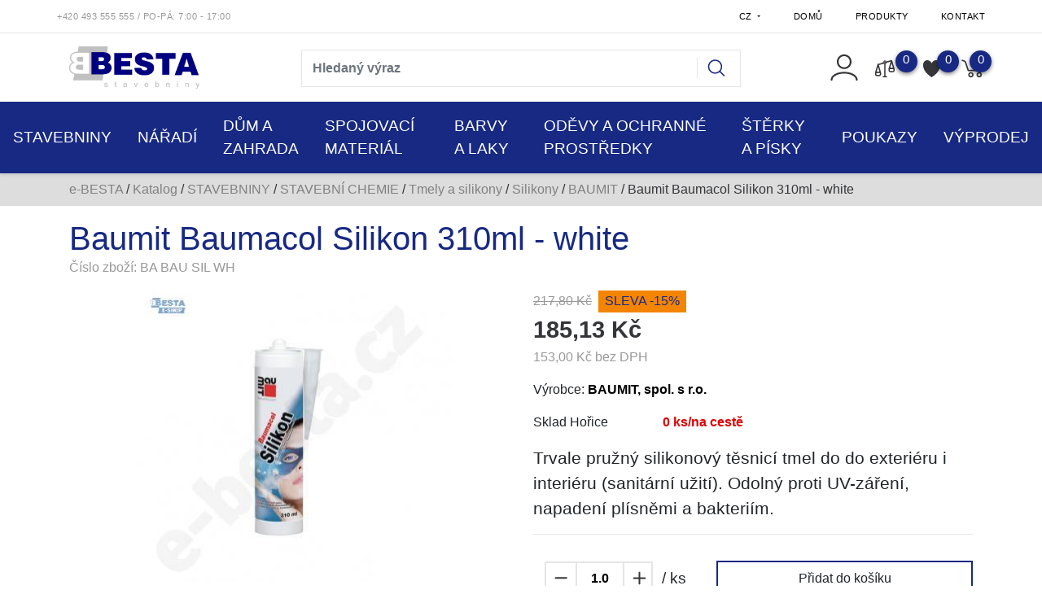

--- FILE ---
content_type: text/html; charset=utf-8
request_url: https://e-besta.cz/z15493-baumit-baumacol-silikon-310ml-white
body_size: 35235
content:




<!DOCTYPE html>

<html prefix="og: http://ogp.me/ns# product: http://ogp.me/ns/product# http://ogp.me/ns/fb# article: http://ogp.me/ns/article#" >

<head>
    
    

<title>Baumit Baumacol Silikon 310ml - white | e-BESTA </title>

<meta charset="utf-8">
<meta name="viewport" content="width=device-width, initial-scale=1.0">
<meta http-equiv="Content-Type" content="text/html; charset=utf-8">
<meta name="description" content="Trvale pružný silikonový těsnicí tmel do do exteriéru i interiéru (sanitární užití). Odolný proti UV-záření, napadení plísněmi a bakteriím.">
<meta name="keywords" content="obchod, shop, eshop, e-shop, internetovy, prodej, nakup, nakupovani, online, on-line, zbozi, katalog">
<meta name="author" content="PC HELP, a.s.; (+http://www.pchelp.cz)">



<link rel="shortcut icon" href="/favicon.ico">

<link rel="stylesheet" href="/static/_user/web005/css/bootstrap.min.css">
<link rel="stylesheet" href="/static/_user/web005/css/bootstrap-grid.min.css">
<link rel="stylesheet" href="/static/_user/web005/css/bootstrap-reboot.min.css">
<link rel="stylesheet" href="/static/_user/web005/css/magnific-popup.css"> 
<link rel="stylesheet" href="/static/_user/web005/css/select2.min.css">
<link rel="stylesheet" href="/static/_user/web005/css/nouislider.min.css">
<link rel="stylesheet" href="/static/_user/web005/css/owl.carousel.css">
<link rel="stylesheet" href="/static/_user/web005/css/owl.theme.default.css">
<link rel="stylesheet" href="/static/_user/web005/css/jquery-ui.min.css">
<link rel="stylesheet" href="/static/_user/web005/css/jquery-ui.structure.min.css">
<link rel="stylesheet" href="/static/_user/web005/css/jquery-ui.theme.min.css">
<link rel="stylesheet" href="/static/_user/web005/css/air-datepicker.min.css">

<link rel="stylesheet" type="text/css" href="/static/_user//web005/css/custom.css?v=2">

<link rel="stylesheet" type="text/css" href="/static/_user//web005/css/custom_nase.css?v=6">

<script src="/static/_user/web005/js/jquery-3.3.1.js"></script>
<script src="/static/_user/web005/js/bootstrap.bundle.min.js"></script>

<script src="/static/_user/web005/js/nouislider.min.js"></script>
<script src="/static/_user/web005/js/magnific-popup-1.1.0.js"></script>
<script src="/static/_user/web005/js/select2.full.min.js"></script>
<script src="/static/_user/web005/js/owl.carousel.js"></script>
<script src="/static/_user/web005/js/jquery.matchHeight.js"></script>
<script src="/static/_user/web005/js/jquery-ui.min.js"></script>
<script src="/static/_user/web005/js/air-datepicker.min.js"></script>
<script src="/static/_user/web005/js/custom.js"></script>





    
    
    <!-- Global site tag (gtag.js) - Google Analytics -->
    <script async src="https://www.googletagmanager.com/gtag/js?id=GTM-KMDJNMPX"></script>
    <script>
      window.dataLayer = window.dataLayer || [];
      function gtag(){dataLayer.push(arguments);}
      gtag('js', new Date());
    
      gtag('config', 'GTM-KMDJNMPX');
    </script>

    

<!-- Tanganica pixel -->
<script>(function(w,d,s,l,i){w[l]=w[l]||[];w[l].push({'gtm.start':new Date().getTime(),event:'gtm.js'});var f=d.getElementsByTagName(s)[0],j=d.createElement(s),dl=l!='dataLayer'?'&l='+l:'';j.async=true;j.src='https://www.googletagmanager.com/gtm.js?id='+i+dl;f.parentNode.insertBefore(j,f);})(window,document,'script','dataLayer','GTM-TRS5RSN');</script>
<!-- End Tanganica pixel -->

<!-- Facebook Pixel Code -->
<script>
!function(f,b,e,v,n,t,s)
{if(f.fbq)return;n=f.fbq=function(){n.callMethod?
n.callMethod.apply(n,arguments):n.queue.push(arguments)};
if(!f._fbq)f._fbq=n;n.push=n;n.loaded=!0;n.version='2.0';
n.queue=[];t=b.createElement(e);t.async=!0;
t.src=v;s=b.getElementsByTagName(e)[0];
s.parentNode.insertBefore(t,s)}(window, document,'script',
'https://connect.facebook.net/en_US/fbevents.js');
fbq('init', '190642039264484');
fbq('track', 'PageView');
</script>
<noscript><img height="1" width="1" style="display:none"
src="https://www.facebook.com/tr?id=190642039264484&ev=PageView&noscript=1"
/></noscript>
<!-- End Facebook Pixel Code -->




    



<meta property="og:title" content="Baumit Baumacol Silikon 310ml - white | e-BESTA " />
<meta property="og:locale" content="cs_cz" />
<meta property="og:site_name" content="e-BESTA" />

        
        <meta property="og:type"    content="product.item" />
        <meta property="og:description" content="Trvale pružný silikonový těsnicí tmel do do exteriéru i interiéru (sanitární užití). Odolný proti UV-záření, napadení plísněmi a bakteriím." />
        <meta property="og:url" content="https://e-besta.cz/z15493-baumit-baumacol-silikon-310ml-white" />
        <meta property="og:image" content="https://e-besta.cz/static/_foto_zbozi/1/5/4/9/3/PO_BA@20BAU@20SIL@20WH._._.o.jpeg" />
        <meta property="product:retailer_item_id" content="15493" />
        <meta property="product:price:amount"     content="185.13" />
        <meta property="product:price:currency"   content="CZK" />
        <meta property="product:availability"     content="out of stock" />
        <meta property="product:condition"        content="new" />
            <meta property="product:brand"        content="BAUMIT, spol. s r.o." />
            <meta property="product:category"   content="BAUMIT" />
            <meta property="product:retailer_group_id" content="895" />


</head>

<body>

    

    <script type="text/javascript" cookie-consent='tracking'>
        (function(i,s,o,g,r,a,m){i['GoogleAnalyticsObject']=r;i[r]=i[r]||function(){
        (i[r].q=i[r].q||[]).push(arguments)},i[r].l=1*new Date();a=s.createElement(o),
        m=s.getElementsByTagName(o)[0];a.async=1;a.src=g;m.parentNode.insertBefore(a,m)
        })(window,document,'script','//www.google-analytics.com/analytics.js','ga');
        ga('create', 'G-2T2XQ1CH9W', 'auto');
        ga('send', 'pageview');
    </script>

    <noscript><iframe src="//www.googletagmanager.com/ns.html?id=GTM-KMDJNMPX"
    height="0" width="0" style="display:none;visibility:hidden"></iframe></noscript>



    

    








<header>
    <div class="top_bar">
        <div class="container d-none d-md-block py-1">
            <div class="row">
                <div class="p-0 d-flex align-self-center">
                    

<span class="telefon">+420 493 555 555<span> </span></span><span class="oteviraci_doba">/ Po-Pá: 7:00 - 17:00</span>
                </div>
                <div class="p-0 d-flex align-self-center ml-auto">
                    <div class="dropdown">
                        <button class="dropdown-toggle pt-2" type="button" id="dropdownJazykButton" data-toggle="dropdown" aria-haspopup="true" aria-expanded="false">
                            CZ
                        </button>
                        <div class="dropdown-menu p-0 m-0" aria-labelledby="dropdownJazykButton">
                            <a class="dropdown-item text-uppercase" href="?lang=cz&mena=CZK">czk</a>
                            <a class="dropdown-item text-uppercase" href="?lang=sk&mena=EUR">sk</a>
                        </div>
                    </div>
                    


<ul class="nav ml-auto">
        <li class="nav-item">
            <a class=" nav-link" href="/">Domů</a>
        </li>
        <li class="nav-item">
            <a class=" nav-link" href="/kroot-eshop">Produkty</a>
        </li>
        <li class="nav-item">
            <a class=" nav-link" href="/s99-kontakt">Kontakt</a>
        </li>
</ul>

                </div>
            </div>
        </div>
    </div>
    <hr id='hr-top_bar' class="m-0">
    <div id="navPozadi">
        <div class="container d-none d-md-block py-2">
            <div class="row ">
                <div class="col col-lg-3 py-2 ">
                    

    <a class='logo' href="/">

        <img class='logo' src="/static/_user/uploads/bloky/logo_gif-1.xo43i.gif" style="border: none" />

    </a>

                </div>
                <div class="col col-lg-6 mt-md-2 py-1 mr-auto">
                    

<script>
    $(document).ready(function() {
        var old_qser;
        var view_ihledej = true;
        $('#q').keyup(function(e) {
            $(' #ivyhledavani ').show();
            if (e.keyCode == 27) {view_ihledej = false}
            if (view_ihledej == true) {
                
                qlen = $('#q').val().length;
                qser = $('#q').serialize();
                if (old_qser != qser) {
                    if (qlen > 1) {
                        $('#ivyhledavani').load('/ivyhledavani?'+qser);
                    }
                    else {
                        $('#ivyhledavani').html('');
                    }
                    old_qser = qser;
                }
            }
            else {
                $('#ivyhledavani').html('');
            }
        }); 


        // po vykliknuti z vyhledavani zmizi dotaz
        var klikDoVyhledavani;
        $(" .custom_search-wrap ").click(function(){
            klikDoVyhledavani = true;
        });

        if (!klikDoVyhledavani) {
            $(' #q ').blur(function(){
                $(' #ivyhledavani ').delay(150).queue(function(){
                    $(' #ivyhledavani ').hide();
                    $(' #q ').val("");
                });
            });
        };
    });    
</script>

<div class="custom_search-wrap">
    <form action="/kroot-eshop" method="get">
        <div class="input-group col-md-12 p-0">
            <input type="text" id="q" name="q" autocomplete="off" class="form-control input-lg" placeholder="Hledaný výraz">
            <div class="input-group-append">
                <span class="input-group-text">
                    <button class="btn p-0" style="background-color:transparent;" type="submit">
                        <svg class="svg-icon" id="vyhledavani-lupa" viewBox="0 0 20 20">
                            <path fill="none" d="M19.129,18.164l-4.518-4.52c1.152-1.373,1.852-3.143,1.852-5.077c0-4.361-3.535-7.896-7.896-7.896
                                c-4.361,0-7.896,3.535-7.896,7.896s3.535,7.896,7.896,7.896c1.934,0,3.705-0.698,5.078-1.853l4.52,4.519
                                c0.266,0.268,0.699,0.268,0.965,0C19.396,18.863,19.396,18.431,19.129,18.164z M8.567,15.028c-3.568,0-6.461-2.893-6.461-6.461
                                s2.893-6.461,6.461-6.461c3.568,0,6.46,2.893,6.46,6.461S12.135,15.028,8.567,15.028z">
                            </path>
                        </svg>
                    </button>
                </span>
            </div>
            <div id="ivyhledavani"></div>
        </div>
    </form>
</div>

                </div>
                <div class="col col-lg-3 px-xl-0 d-flex justify-content-end align-items-center login_panel">
                    


<div class="prihlaseni">
            <svg class="svg-icon" id='login_panel-uzivatel' viewBox="0 0 20 20" data-toggle="modal" data-target="#prihlaseniModal">
                <path fill="none" d="M10,10.9c2.373,0,4.303-1.932,4.303-4.306c0-2.372-1.93-4.302-4.303-4.302S5.696,4.223,5.696,6.594C5.696,8.969,7.627,10.9,10,10.9z M10,3.331c1.801,0,3.266,1.463,3.266,3.263c0,1.802-1.465,3.267-3.266,3.267c-1.8,0-3.265-1.465-3.265-3.267C6.735,4.794,8.2,3.331,10,3.331z"></path>
                <path fill="none" d="M10,12.503c-4.418,0-7.878,2.058-7.878,4.685c0,0.288,0.231,0.52,0.52,0.52c0.287,0,0.519-0.231,0.519-0.52c0-1.976,3.132-3.646,6.84-3.646c3.707,0,6.838,1.671,6.838,3.646c0,0.288,0.234,0.52,0.521,0.52s0.52-0.231,0.52-0.52C17.879,14.561,14.418,12.503,10,12.503z"></path>
            </svg>
</div>


                    <div class="nav_porovnavac">
                        <a href="/zbozi_porovnani">
                            <svg viewBox="0 0 268 236" class="vahy">
                                <path d="M9.271,167.399l31.449,-107.266l30.14,107.124l-61.589,0.142Z"/>
                                <path d="M194.495,113.766l31.449,-107.266l30.14,107.124l-61.589,0.142Z"/>
                                <path d="M9.271,167.399c-1.749,8.252 -5.246,24.757 0,35.06c0.28,0.549 6.717,9.725 30.852,9.827c27.063,0.115 30.488,-7.891 30.737,-8.173c9.259,-10.474 3.086,-27.967 0,-36.714"/>
                                <path d="M194.692,113.766c-1.749,8.252 -5.246,24.758 0,35.06c0.28,0.549 6.717,9.725 30.852,9.827c27.063,0.115 30.488,-7.891 30.737,-8.173c9.259,-10.474 3.086,-27.967 0,-36.714"/>
                                <path d="M133.005,9.99c11.964,0 21.678,9.714 21.678,21.679c0,11.964 -9.714,21.678 -21.678,21.678c-11.965,0 -21.679,-9.714 -21.679,-21.678c0,-11.965 9.714,-21.679 21.679,-21.679Zm0,10.839c5.982,0 10.839,4.857 10.839,10.84c0,5.982 -4.857,10.839 -10.839,10.839c-5.983,0 -10.84,-4.857 -10.84,-10.839c0,-5.983 4.857,-10.84 10.84,-10.84Z" style="stroke:var(--main-efects-color);stroke-width:10px;"/>
                                <path d="M225.289,6.5l-75.989,21.13"/>
                                <path d="M115.821,39.753l-73.293,20.38"/>
                                <path d="M133.771,49.943l0,179.183"/>
                                <path d="M156.215,229.126l-44.889,0"/>
                                    <span class="vahy-pocet">0</span>
                            </svg>
                        </a>
                    </div>
                    <div class="nav_srdce">
                            <script>
                                $(function() {
                                    $('[data-toggle="srdce"]').popover({
                                        trigger: 'hover',
                                        delay: { "show": 0, "hide": 500 },
                                    });
                                });
                            </script>
                            <svg class="srdce" viewBox="0 0 255 246" data-container="body" data-toggle="srdce" data-placement="bottom" data-content="Uživatel není přihlášený">
                                <path d="M127.281,42.177c26.796,-50.912 80.387,-50.912 107.184,-25.456c26.796,25.456 26.796,76.368 0,127.281c-18.758,38.184 -66.99,76.368 -107.184,101.824c-40.194,-25.456 -88.427,-63.64 -107.184,-101.824c-26.796,-50.913 -26.796,-101.825 0,-127.281c26.796,-25.456 80.388,-25.456 107.184,25.456Z"/>
                                <span class="srdce-pocet">0</span>
                            </svg>
                    </div>
                    



        <script>
        $(function () {
            $('[data-toggle="popover"]').popover();

        })
        function schovejPop () {
            $('[data-toggle="popover"]').click(function() {
                setTimeout(function () {
                    $('[data-toggle="popover"]').popover('hide')
                },2000);
            });
        }
        </script>
        <div class="nav_kosik">
            <svg class="svg-icon" id='login_panel-kosik' viewBox="0 0 18 18" data-container="body" data-toggle="popover" data-placement="bottom" data-content="Košík je prázdný" onclick='schovejPop()'>
                <path fill="none" d="M17.72,5.011H8.026c-0.271,0-0.49,0.219-0.49,0.489c0,0.271,0.219,0.489,0.49,0.489h8.962l-1.979,4.773H6.763L4.935,5.343C4.926,5.316,4.897,5.309,4.884,5.286c-0.011-0.024,0-0.051-0.017-0.074C4.833,5.166,4.025,4.081,2.33,3.908C2.068,3.883,1.822,4.075,1.795,4.344C1.767,4.612,1.962,4.853,2.231,4.88c1.143,0.118,1.703,0.738,1.808,0.866l1.91,5.661c0.066,0.199,0.252,0.333,0.463,0.333h8.924c0.116,0,0.22-0.053,0.308-0.128c0.027-0.023,0.042-0.048,0.063-0.076c0.026-0.034,0.063-0.058,0.08-0.099l2.384-5.75c0.062-0.151,0.046-0.323-0.045-0.458C18.036,5.092,17.883,5.011,17.72,5.011z"></path>
                <path fill="none" d="M8.251,12.386c-1.023,0-1.856,0.834-1.856,1.856s0.833,1.853,1.856,1.853c1.021,0,1.853-0.83,1.853-1.853S9.273,12.386,8.251,12.386z M8.251,15.116c-0.484,0-0.877-0.393-0.877-0.874c0-0.484,0.394-0.878,0.877-0.878c0.482,0,0.875,0.394,0.875,0.878C9.126,14.724,8.733,15.116,8.251,15.116z"></path>
                <path fill="none" d="M13.972,12.386c-1.022,0-1.855,0.834-1.855,1.856s0.833,1.853,1.855,1.853s1.854-0.83,1.854-1.853S14.994,12.386,13.972,12.386z M13.972,15.116c-0.484,0-0.878-0.393-0.878-0.874c0-0.484,0.394-0.878,0.878-0.878c0.482,0,0.875,0.394,0.875,0.878C14.847,14.724,14.454,15.116,13.972,15.116z"></path>
                <span id='login_panel-kosik-mnozstvi' onclick='schovejPop()'>0</span>
            </svg>
        </div>

                </div>
            </div>
        </div>
        


<nav class="navbar navbar-expand-md p-0">
    <button class="navbar-toggler mr-auto" type="button" data-toggle="collapse" data-target="#navbarNavDropdown" aria-controls="navbarNavDropdown" aria-expanded="false" aria-label="Toggle navigation">
        <svg class="svg-icon" id=navbar-toggler viewBox="0 0 20 20">
            <path fill="none" d="M3.314,4.8h13.372c0.41,0,0.743-0.333,0.743-0.743c0-0.41-0.333-0.743-0.743-0.743H3.314
                c-0.41,0-0.743,0.333-0.743,0.743C2.571,4.467,2.904,4.8,3.314,4.8z M16.686,15.2H3.314c-0.41,0-0.743,0.333-0.743,0.743
                s0.333,0.743,0.743,0.743h13.372c0.41,0,0.743-0.333,0.743-0.743S17.096,15.2,16.686,15.2z M16.686,9.257H3.314
                c-0.41,0-0.743,0.333-0.743,0.743s0.333,0.743,0.743,0.743h13.372c0.41,0,0.743-0.333,0.743-0.743S17.096,9.257,16.686,9.257z">
            </path>
        </svg>
    </button>
    <div class="d-flex d-md-none">
        

    <a class='logo' href="/">

        <img class='logo' src="/static/_user/uploads/bloky/logo_gif-1.xo43i.gif" style="border: none" />

    </a>

    </div>
    <div class="d-flex d-md-none ml-auto">
        


<div class="prihlaseni">
            <svg class="svg-icon" id='login_panel-uzivatel' viewBox="0 0 20 20" data-toggle="modal" data-target="#prihlaseniModal">
                <path fill="none" d="M10,10.9c2.373,0,4.303-1.932,4.303-4.306c0-2.372-1.93-4.302-4.303-4.302S5.696,4.223,5.696,6.594C5.696,8.969,7.627,10.9,10,10.9z M10,3.331c1.801,0,3.266,1.463,3.266,3.263c0,1.802-1.465,3.267-3.266,3.267c-1.8,0-3.265-1.465-3.265-3.267C6.735,4.794,8.2,3.331,10,3.331z"></path>
                <path fill="none" d="M10,12.503c-4.418,0-7.878,2.058-7.878,4.685c0,0.288,0.231,0.52,0.52,0.52c0.287,0,0.519-0.231,0.519-0.52c0-1.976,3.132-3.646,6.84-3.646c3.707,0,6.838,1.671,6.838,3.646c0,0.288,0.234,0.52,0.521,0.52s0.52-0.231,0.52-0.52C17.879,14.561,14.418,12.503,10,12.503z"></path>
            </svg>
</div>


    </div>                
    <div class="d-flex d-md-none">
        



        <script>
        $(function () {
            $('[data-toggle="popover"]').popover();

        })
        function schovejPop () {
            $('[data-toggle="popover"]').click(function() {
                setTimeout(function () {
                    $('[data-toggle="popover"]').popover('hide')
                },2000);
            });
        }
        </script>
        <div class="nav_kosik">
            <svg class="svg-icon" id='login_panel-kosik' viewBox="0 0 18 18" data-container="body" data-toggle="popover" data-placement="bottom" data-content="Košík je prázdný" onclick='schovejPop()'>
                <path fill="none" d="M17.72,5.011H8.026c-0.271,0-0.49,0.219-0.49,0.489c0,0.271,0.219,0.489,0.49,0.489h8.962l-1.979,4.773H6.763L4.935,5.343C4.926,5.316,4.897,5.309,4.884,5.286c-0.011-0.024,0-0.051-0.017-0.074C4.833,5.166,4.025,4.081,2.33,3.908C2.068,3.883,1.822,4.075,1.795,4.344C1.767,4.612,1.962,4.853,2.231,4.88c1.143,0.118,1.703,0.738,1.808,0.866l1.91,5.661c0.066,0.199,0.252,0.333,0.463,0.333h8.924c0.116,0,0.22-0.053,0.308-0.128c0.027-0.023,0.042-0.048,0.063-0.076c0.026-0.034,0.063-0.058,0.08-0.099l2.384-5.75c0.062-0.151,0.046-0.323-0.045-0.458C18.036,5.092,17.883,5.011,17.72,5.011z"></path>
                <path fill="none" d="M8.251,12.386c-1.023,0-1.856,0.834-1.856,1.856s0.833,1.853,1.856,1.853c1.021,0,1.853-0.83,1.853-1.853S9.273,12.386,8.251,12.386z M8.251,15.116c-0.484,0-0.877-0.393-0.877-0.874c0-0.484,0.394-0.878,0.877-0.878c0.482,0,0.875,0.394,0.875,0.878C9.126,14.724,8.733,15.116,8.251,15.116z"></path>
                <path fill="none" d="M13.972,12.386c-1.022,0-1.855,0.834-1.855,1.856s0.833,1.853,1.855,1.853s1.854-0.83,1.854-1.853S14.994,12.386,13.972,12.386z M13.972,15.116c-0.484,0-0.878-0.393-0.878-0.874c0-0.484,0.394-0.878,0.878-0.878c0.482,0,0.875,0.394,0.875,0.878C14.847,14.724,14.454,15.116,13.972,15.116z"></path>
                <span id='login_panel-kosik-mnozstvi' onclick='schovejPop()'>0</span>
            </svg>
        </div>

    </div>  
    <div class="collapse navbar-collapse" id="navbarNavDropdown">
        <ul class="navbar-nav mx-auto">
            <div class="d-block d-md-none m-3">
                

<script>
    $(document).ready(function() {
        var old_qser;
        var view_ihledej = true;
        $('#q2').keyup(function(e) {
            $(' #ivyhledavani2 ').show();
            if (e.keyCode == 27) {view_ihledej = false}
            if (view_ihledej == true) {
                
                qlen = $('#q2').val().length;
                qser = $('#q2').serialize();
                if (old_qser != qser) {
                    if (qlen > 1) {
                        $('#ivyhledavani2').load('/ivyhledavani?'+qser);
                    }
                    else {
                        $('#ivyhledavani2').html('');
                    }
                    old_qser = qser;
                }
            }
            else {
                $('#ivyhledavani2').html('');
            }
        }); 


        // po vykliknuti z vyhledavani zmizi dotaz
        var klikDoVyhledavani;
        $(" .custom_search-wrap ").click(function(){
            klikDoVyhledavani = true;
        });

        if (!klikDoVyhledavani) {
            $(' #q2 ').blur(function(){
                $(' #ivyhledavani2 ').delay(150).queue(function(){
                    $(' #ivyhledavani2 ').hide();
                    $(' #q2 ').val("");
                });
            });
        };
    });    
</script>

<div class="custom_search-wrap">
    <form action="/kroot-eshop" method="get">
        <div class="input-group col-md-12 p-0">
            <input type="text" id="q2" name="q" autocomplete="off" class="form-control input-lg" placeholder="Hledaný výraz">
            <div class="input-group-append">
                <span class="input-group-text">
                    <button class="btn p-0" style="background-color:transparent;" type="submit">
                        <svg class="svg-icon" id="vyhledavani-lupa" viewBox="0 0 20 20">
                            <path fill="none" d="M19.129,18.164l-4.518-4.52c1.152-1.373,1.852-3.143,1.852-5.077c0-4.361-3.535-7.896-7.896-7.896
                                c-4.361,0-7.896,3.535-7.896,7.896s3.535,7.896,7.896,7.896c1.934,0,3.705-0.698,5.078-1.853l4.52,4.519
                                c0.266,0.268,0.699,0.268,0.965,0C19.396,18.863,19.396,18.431,19.129,18.164z M8.567,15.028c-3.568,0-6.461-2.893-6.461-6.461
                                s2.893-6.461,6.461-6.461c3.568,0,6.46,2.893,6.46,6.461S12.135,15.028,8.567,15.028z">
                            </path>
                        </svg>
                    </button>
                </span>
            </div>
            <div id="ivyhledavani2"></div>
        </div>
    </form>
</div>

            </div>
                    
                        <li class="nav-item dropdown position-static">
                            <a class="nav-link dropdown-toggle p-3" href="/k143-stavebniny" id="navbarDropdownMenuLink" role="button" data-toggle="dropdown" aria-haspopup="true" aria-expanded="false">
                                STAVEBNINY
                            </a>
                            <div class="dropdown-menu w-100 mt-0 py-md-5" aria-labelledby="navbarDropdownMenuLink">
                                <div class="container">
                                    <div class="row">
                                            
                                                <div class="col-sm-6 col-md-4 col-xl-3 mb-2 navbar-megamenu">
                                                    <div class="col-4">
                                                        <img src='/static/_foto_kategorii/53._.o.jpg' alt="HRUBÁ STAVBA" />
                                                    </div>
                                                    <div class="col-8 navbar-megamenu-links">
                                                        <a class="dropdown-item mb-2 font-weight-bold dropdown-item-hlavni_menu" href="/k53-">HRUBÁ STAVBA</a>

                                                            <a class="dropdown-item dropdown-item-hlavni_menu" href="/k73-">Betonářská ocel</a>
                                                            <a class="dropdown-item dropdown-item-hlavni_menu" href="/k159-">Bet.překlady a stropní desky</a>
                                                            <a class="dropdown-item dropdown-item-hlavni_menu" href="/k437-">Zárubně</a>
                                                            <a class="dropdown-item dropdown-item-hlavni_menu" href="/k59-">Zdící materiály</a>
                                                            <a class="dropdown-item dropdown-item-hlavni_menu" href="/k54-">Ztracené bednění</a>
                                                    </div>
                                                    
                                                </div>
                                            
                                                <div class="col-sm-6 col-md-4 col-xl-3 mb-2 navbar-megamenu">
                                                    <div class="col-4">
                                                        <img src='/static/_foto_kategorii/56._.o.jpg' alt="STŘECHY" />
                                                    </div>
                                                    <div class="col-8 navbar-megamenu-links">
                                                        <a class="dropdown-item mb-2 font-weight-bold dropdown-item-hlavni_menu" href="/k56-">STŘECHY</a>

                                                            <a class="dropdown-item dropdown-item-hlavni_menu" href="/k782-">Střešní krytiny</a>
                                                            <a class="dropdown-item dropdown-item-hlavni_menu" href="/k783-">Střešní doplňky</a>
                                                            <a class="dropdown-item dropdown-item-hlavni_menu" href="/k136-">Střešní fólie</a>
                                                            <a class="dropdown-item dropdown-item-hlavni_menu" href="/k892-">Střešní pásky</a>
                                                            <a class="dropdown-item dropdown-item-hlavni_menu" href="/k882-">Řezivo</a>
                                                            <a class="dropdown-item dropdown-item-hlavni_menu" href="/k781-">Střešní okna</a>
                                                            <a class="dropdown-item dropdown-item-hlavni_menu" href="/k321-">Okapové systémy</a>
                                                    </div>
                                                    
                                                </div>
                                            
                                                <div class="col-sm-6 col-md-4 col-xl-3 mb-2 navbar-megamenu">
                                                    <div class="col-4">
                                                        <img src='/static/_foto_kategorii/79._.o.jpg' alt="POJIVA A MALTOVÉ SMĚSI" />
                                                    </div>
                                                    <div class="col-8 navbar-megamenu-links">
                                                        <a class="dropdown-item mb-2 font-weight-bold dropdown-item-hlavni_menu" href="/k79-">POJIVA A MALTOVÉ SMĚSI</a>

                                                            <a class="dropdown-item dropdown-item-hlavni_menu" href="/k121-">Cementy, vápna</a>
                                                            <a class="dropdown-item dropdown-item-hlavni_menu" href="/k126-">Stavební lepidla</a>
                                                            <a class="dropdown-item dropdown-item-hlavni_menu" href="/k125-">Omítky, štuky</a>
                                                            <a class="dropdown-item dropdown-item-hlavni_menu" href="/k124-">Betony</a>
                                                            <a class="dropdown-item dropdown-item-hlavni_menu" href="/k2152-">Cementové potěry</a>
                                                            <a class="dropdown-item dropdown-item-hlavni_menu" href="/k2151-">Nivelační stěrky a hmnoty</a>
                                                            <a class="dropdown-item dropdown-item-hlavni_menu" href="/k123-">Zdící malty</a>
                                                            <a class="dropdown-item dropdown-item-hlavni_menu" href="/k444-">Speciální malty</a>
                                                            <a class="dropdown-item dropdown-item-hlavni_menu" href="/k122-">Sádry</a>
                                                    </div>
                                                    
                                                </div>
                                            
                                                <div class="col-sm-6 col-md-4 col-xl-3 mb-2 navbar-megamenu">
                                                    <div class="col-4">
                                                        <img src='/static/_foto_kategorii/45._.o.jpg' alt="SÁDROKARTONOVÉ SYSTÉMY" />
                                                    </div>
                                                    <div class="col-8 navbar-megamenu-links">
                                                        <a class="dropdown-item mb-2 font-weight-bold dropdown-item-hlavni_menu" href="/k45-">SÁDROKARTONOVÉ SYSTÉMY</a>

                                                            <a class="dropdown-item dropdown-item-hlavni_menu" href="/k46-">Desky</a>
                                                            <a class="dropdown-item dropdown-item-hlavni_menu" href="/k47-">Profily</a>
                                                            <a class="dropdown-item dropdown-item-hlavni_menu" href="/k52-">Závěsy, dráty a spojky</a>
                                                            <a class="dropdown-item dropdown-item-hlavni_menu" href="/k50-">Spojovací materiál</a>
                                                            <a class="dropdown-item dropdown-item-hlavni_menu" href="/k51-">Tmely, pásky</a>
                                                            <a class="dropdown-item dropdown-item-hlavni_menu" href="/k162-">Fólie a příslušenství</a>
                                                            <a class="dropdown-item dropdown-item-hlavni_menu" href="/k420-">Minerální podhledy</a>
                                                            <a class="dropdown-item dropdown-item-hlavni_menu" href="/k49-">Nářadí pro sádrokartonáře</a>
                                                    </div>
                                                    
                                                </div>
                                            
                                                <div class="col-sm-6 col-md-4 col-xl-3 mb-2 navbar-megamenu">
                                                    <div class="col-4">
                                                        <img src='/static/_foto_kategorii/137._.o.jpg' alt="STAVEBNÍ CHEMIE" />
                                                    </div>
                                                    <div class="col-8 navbar-megamenu-links">
                                                        <a class="dropdown-item mb-2 font-weight-bold dropdown-item-hlavni_menu" href="/k137-">STAVEBNÍ CHEMIE</a>

                                                            <a class="dropdown-item dropdown-item-hlavni_menu" href="/k165-">Montážní pěny</a>
                                                            <a class="dropdown-item dropdown-item-hlavni_menu" href="/k166-">Tmely a silikony</a>
                                                            <a class="dropdown-item dropdown-item-hlavni_menu" href="/k163-">Penetrace</a>
                                                            <a class="dropdown-item dropdown-item-hlavni_menu" href="/k614-">Impregnace a ochrana</a>
                                                            <a class="dropdown-item dropdown-item-hlavni_menu" href="/k164-">Přísady do směsí</a>
                                                            <a class="dropdown-item dropdown-item-hlavni_menu" href="/k441-">Chemické kotvy</a>
                                                            <a class="dropdown-item dropdown-item-hlavni_menu" href="/k436-">Spárovací hmoty</a>
                                                            <a class="dropdown-item dropdown-item-hlavni_menu" href="/k450-">Aplikační pistole</a>
                                                    </div>
                                                    
                                                </div>
                                            
                                                <div class="col-sm-6 col-md-4 col-xl-3 mb-2 navbar-megamenu">
                                                    <div class="col-4">
                                                        <img src='/static/_foto_kategorii/58._.o.jpg' alt="ZAHRADNÍ VÝSTAVBA" />
                                                    </div>
                                                    <div class="col-8 navbar-megamenu-links">
                                                        <a class="dropdown-item mb-2 font-weight-bold dropdown-item-hlavni_menu" href="/k58-">ZAHRADNÍ VÝSTAVBA</a>

                                                            <a class="dropdown-item dropdown-item-hlavni_menu" href="/k223-">Dlažby</a>
                                                            <a class="dropdown-item dropdown-item-hlavni_menu" href="/k225-">Obrubníky a přídlažby</a>
                                                            <a class="dropdown-item dropdown-item-hlavni_menu" href="/k1104-">Palisády a schody</a>
                                                            <a class="dropdown-item dropdown-item-hlavni_menu" href="/k917-">Ploty a zdi</a>
                                                            <a class="dropdown-item dropdown-item-hlavni_menu" href="/k628-">Svahové tvárnice</a>
                                                            <a class="dropdown-item dropdown-item-hlavni_menu" href="/k627-">Žlaby</a>
                                                            <a class="dropdown-item dropdown-item-hlavni_menu" href="/k2134-">Polykarbonát</a>
                                                            <a class="dropdown-item dropdown-item-hlavni_menu" href="/k2127-">Kamínkové povrchy</a>
                                                    </div>
                                                    
                                                </div>
                                            
                                                <div class="col-sm-6 col-md-4 col-xl-3 mb-2 navbar-megamenu">
                                                    <div class="col-4">
                                                        <img src='/static/_foto_kategorii/55._.o.jpg' alt="ZATEPLOVACÍ SYSTÉMY" />
                                                    </div>
                                                    <div class="col-8 navbar-megamenu-links">
                                                        <a class="dropdown-item mb-2 font-weight-bold dropdown-item-hlavni_menu" href="/k55-">ZATEPLOVACÍ SYSTÉMY</a>

                                                            <a class="dropdown-item dropdown-item-hlavni_menu" href="/k113-">Izolanty</a>
                                                            <a class="dropdown-item dropdown-item-hlavni_menu" href="/k117-">Lepidla a stěrky</a>
                                                            <a class="dropdown-item dropdown-item-hlavni_menu" href="/k118-">Tkaniny</a>
                                                            <a class="dropdown-item dropdown-item-hlavni_menu" href="/k119-">Profily a lišty</a>
                                                            <a class="dropdown-item dropdown-item-hlavni_menu" href="/k120-">Kotvení a příslušenství</a>
                                                            <a class="dropdown-item dropdown-item-hlavni_menu" href="/k753-">Fasádní omítky</a>
                                                            <a class="dropdown-item dropdown-item-hlavni_menu" href="/k761-">Fasádní barvy</a>
                                                    </div>
                                                    
                                                </div>
                                            
                                                <div class="col-sm-6 col-md-4 col-xl-3 mb-2 navbar-megamenu">
                                                    <div class="col-4">
                                                        <img src='/static/_foto_kategorii/77._.o.jpg' alt="HYDROIZOLACE" />
                                                    </div>
                                                    <div class="col-8 navbar-megamenu-links">
                                                        <a class="dropdown-item mb-2 font-weight-bold dropdown-item-hlavni_menu" href="/k77-">HYDROIZOLACE</a>

                                                            <a class="dropdown-item dropdown-item-hlavni_menu" href="/k381-">Oxidované afaltové pásy</a>
                                                            <a class="dropdown-item dropdown-item-hlavni_menu" href="/k382-">Modifikované asfaltové pásy</a>
                                                            <a class="dropdown-item dropdown-item-hlavni_menu" href="/k384-">Lehké asfaltové pásy</a>
                                                            <a class="dropdown-item dropdown-item-hlavni_menu" href="/k128-">Hydroizolační stěrky a pásky</a>
                                                            <a class="dropdown-item dropdown-item-hlavni_menu" href="/k103-">Nopové folie a geotextilie</a>
                                                            <a class="dropdown-item dropdown-item-hlavni_menu" href="/k133-">Penetrace, nátěry, emulze</a>
                                                    </div>
                                                    
                                                </div>
                                            
                                                <div class="col-sm-6 col-md-4 col-xl-3 mb-2 navbar-megamenu">
                                                    <div class="col-4">
                                                        <img src='/static/_foto_kategorii/32._.o.jpg' alt="TEPELNÉ IZOLACE" />
                                                    </div>
                                                    <div class="col-8 navbar-megamenu-links">
                                                        <a class="dropdown-item mb-2 font-weight-bold dropdown-item-hlavni_menu" href="/k32-">TEPELNÉ IZOLACE</a>

                                                            <a class="dropdown-item dropdown-item-hlavni_menu" href="/k33-">Minerální vaty</a>
                                                            <a class="dropdown-item dropdown-item-hlavni_menu" href="/k34-">Polystyren podlahový EPS</a>
                                                            <a class="dropdown-item dropdown-item-hlavni_menu" href="/k751-">Polystyren fasádní EPS-F</a>
                                                            <a class="dropdown-item dropdown-item-hlavni_menu" href="/k373-">Polystyren extrudovaný XPS</a>
                                                            <a class="dropdown-item dropdown-item-hlavni_menu" href="/k374-">Kročejová izolace</a>
                                                            <a class="dropdown-item dropdown-item-hlavni_menu" href="/k2118-">Dilatační a pěnové pásy</a>
                                                            <a class="dropdown-item dropdown-item-hlavni_menu" href="/k796-">Sypké izolace</a>
                                                            <a class="dropdown-item dropdown-item-hlavni_menu" href="/k992-">Speciální izolace</a>
                                                    </div>
                                                    
                                                </div>
                                            
                                                <div class="col-sm-6 col-md-4 col-xl-3 mb-2 navbar-megamenu">
                                                    <div class="col-4">
                                                        <img src='/static/_foto_kategorii/57._.o.jpg' alt="DŘEVO" />
                                                    </div>
                                                    <div class="col-8 navbar-megamenu-links">
                                                        <a class="dropdown-item mb-2 font-weight-bold dropdown-item-hlavni_menu" href="/k57-">DŘEVO</a>

                                                            <a class="dropdown-item dropdown-item-hlavni_menu" href="/k81-">OSB desky</a>
                                                            <a class="dropdown-item dropdown-item-hlavni_menu" href="/k80-">Stavební řezivo</a>
                                                            <a class="dropdown-item dropdown-item-hlavni_menu" href="/k82-">Palubky</a>
                                                            <a class="dropdown-item dropdown-item-hlavni_menu" href="/k85-">Překližka a pod.</a>
                                                            <a class="dropdown-item dropdown-item-hlavni_menu" href="/k83-">Cetris</a>
                                                            <a class="dropdown-item dropdown-item-hlavni_menu" href="/k84-">Ochrana dřeva</a>
                                                            <a class="dropdown-item dropdown-item-hlavni_menu" href="/k110-">Brikety, pelety ...</a>
                                                    </div>
                                                    
                                                </div>
                                            
                                                <div class="col-sm-6 col-md-4 col-xl-3 mb-2 navbar-megamenu">
                                                    <div class="col-4">
                                                        <img src='/static/_foto_kategorii/78._.o.jpg' alt="VODA, KANALIZACE A VENTILACE" />
                                                    </div>
                                                    <div class="col-8 navbar-megamenu-links">
                                                        <a class="dropdown-item mb-2 font-weight-bold dropdown-item-hlavni_menu" href="/k78-">VODA, KANALIZACE A VENTILACE</a>

                                                            <a class="dropdown-item dropdown-item-hlavni_menu" href="/k102-">Drenážní trubky</a>
                                                            <a class="dropdown-item dropdown-item-hlavni_menu" href="/k104-">Kanalizační systém KG</a>
                                                            <a class="dropdown-item dropdown-item-hlavni_menu" href="/k105-">Odpadní systém HT</a>
                                                            <a class="dropdown-item dropdown-item-hlavni_menu" href="/k739-">PPR systém</a>
                                                            <a class="dropdown-item dropdown-item-hlavni_menu" href="/k736-">PE systém</a>
                                                            <a class="dropdown-item dropdown-item-hlavni_menu" href="/k106-">Liniové odvodnění</a>
                                                            <a class="dropdown-item dropdown-item-hlavni_menu" href="/k558-">Ochranné trubky</a>
                                                            <a class="dropdown-item dropdown-item-hlavni_menu" href="/k559-">Ventilace</a>
                                                            <a class="dropdown-item dropdown-item-hlavni_menu" href="/k1033-">Betonové kanalizace</a>
                                                    </div>
                                                    
                                                </div>
                                            
                                                <div class="col-sm-6 col-md-4 col-xl-3 mb-2 navbar-megamenu">
                                                    <div class="col-4">
                                                        <img src='/static/_foto_kategorii/134._.o.jpg' alt="HUTNÍ MATERIÁLY" />
                                                    </div>
                                                    <div class="col-8 navbar-megamenu-links">
                                                        <a class="dropdown-item mb-2 font-weight-bold dropdown-item-hlavni_menu" href="/k134-">HUTNÍ MATERIÁLY</a>

                                                            <a class="dropdown-item dropdown-item-hlavni_menu" href="/k230-">Betonářská ocel</a>
                                                            <a class="dropdown-item dropdown-item-hlavni_menu" href="/k730-">Hromosvody a uzemnění</a>
                                                            <a class="dropdown-item dropdown-item-hlavni_menu" href="/k233-">Jekly</a>
                                                            <a class="dropdown-item dropdown-item-hlavni_menu" href="/k236-">Plechy</a>
                                                            <a class="dropdown-item dropdown-item-hlavni_menu" href="/k234-">Plochá ocel</a>
                                                            <a class="dropdown-item dropdown-item-hlavni_menu" href="/k235-">Profily L</a>
                                                    </div>
                                                    
                                                </div>
                                    </div>
                                </div>
                            </div>
                        </li>
                    
                        <li class="nav-item dropdown position-static">
                            <a class="nav-link dropdown-toggle p-3" href="/k44-naradi" id="navbarDropdownMenuLink" role="button" data-toggle="dropdown" aria-haspopup="true" aria-expanded="false">
                                NÁŘADÍ
                            </a>
                            <div class="dropdown-menu w-100 mt-0 py-md-5" aria-labelledby="navbarDropdownMenuLink">
                                <div class="container">
                                    <div class="row">
                                            
                                                <div class="col-sm-6 col-md-4 col-xl-3 mb-2 navbar-megamenu">
                                                    <div class="col-4">
                                                        <img src='/static/_foto_kategorii/238._.o.jpg' alt="Stavební nářadí" />
                                                    </div>
                                                    <div class="col-8 navbar-megamenu-links">
                                                        <a class="dropdown-item mb-2 font-weight-bold dropdown-item-hlavni_menu" href="/k238-">Stavební nářadí</a>

                                                            <a class="dropdown-item dropdown-item-hlavni_menu" href="/k249-">Míchačky a kolečka</a>
                                                            <a class="dropdown-item dropdown-item-hlavni_menu" href="/k261-">Lopaty, smetáky a košťata</a>
                                                            <a class="dropdown-item dropdown-item-hlavni_menu" href="/k250-">Lžíce, fanky a spárovačky</a>
                                                            <a class="dropdown-item dropdown-item-hlavni_menu" href="/k246-">Hladítka, škrabáky</a>
                                                            <a class="dropdown-item dropdown-item-hlavni_menu" href="/k314-">Stahovací latě</a>
                                                            <a class="dropdown-item dropdown-item-hlavni_menu" href="/k255-">Vědra a maltovníky</a>
                                                            <a class="dropdown-item dropdown-item-hlavni_menu" href="/k248-">Míchadla a aplikační pistole</a>
                                                            <a class="dropdown-item dropdown-item-hlavni_menu" href="/k600-">Hořáky</a>
                                                            <a class="dropdown-item dropdown-item-hlavni_menu" href="/k254-">Pro sádrokartonáře</a>
                                                            <a class="dropdown-item dropdown-item-hlavni_menu" href="/k703-">Pro obkladače</a>
                                                    </div>
                                                    
                                                </div>
                                            
                                                <div class="col-sm-6 col-md-4 col-xl-3 mb-2 navbar-megamenu">
                                                    <div class="col-4">
                                                        <img src='/static/_foto_kategorii/237._.o.jpg' alt="Ruční nářadí" />
                                                    </div>
                                                    <div class="col-8 navbar-megamenu-links">
                                                        <a class="dropdown-item mb-2 font-weight-bold dropdown-item-hlavni_menu" href="/k237-">Ruční nářadí</a>

                                                            <a class="dropdown-item dropdown-item-hlavni_menu" href="/k245-">Dláta</a>
                                                            <a class="dropdown-item dropdown-item-hlavni_menu" href="/k244-">Kladiva, palice a páčidla</a>
                                                            <a class="dropdown-item dropdown-item-hlavni_menu" href="/k242-">Kleště a svěrky</a>
                                                            <a class="dropdown-item dropdown-item-hlavni_menu" href="/k241-">Klíče, goly, ráčny</a>
                                                            <a class="dropdown-item dropdown-item-hlavni_menu" href="/k292-">Nože a nůžky</a>
                                                            <a class="dropdown-item dropdown-item-hlavni_menu" href="/k288-">Pilníky a rašple</a>
                                                            <a class="dropdown-item dropdown-item-hlavni_menu" href="/k243-">Pily a pilky</a>
                                                            <a class="dropdown-item dropdown-item-hlavni_menu" href="/k691-">Sponkovačky a spony</a>
                                                            <a class="dropdown-item dropdown-item-hlavni_menu" href="/k247-">Stěrky, špachtle</a>
                                                            <a class="dropdown-item dropdown-item-hlavni_menu" href="/k240-">Šroubováky</a>
                                                    </div>
                                                    
                                                </div>
                                            
                                                <div class="col-sm-6 col-md-4 col-xl-3 mb-2 navbar-megamenu">
                                                    <div class="col-4">
                                                        <img src='/static/_foto_kategorii/88._.o.jpg' alt="Měření a značení" />
                                                    </div>
                                                    <div class="col-8 navbar-megamenu-links">
                                                        <a class="dropdown-item mb-2 font-weight-bold dropdown-item-hlavni_menu" href="/k88-">Měření a značení</a>

                                                            <a class="dropdown-item dropdown-item-hlavni_menu" href="/k92-">Laserová technika</a>
                                                            <a class="dropdown-item dropdown-item-hlavni_menu" href="/k89-">Metry</a>
                                                            <a class="dropdown-item dropdown-item-hlavni_menu" href="/k340-">Olovnice a značkovací šňůry</a>
                                                            <a class="dropdown-item dropdown-item-hlavni_menu" href="/k90-">Pásma</a>
                                                            <a class="dropdown-item dropdown-item-hlavni_menu" href="/k94-">Popisovače a tužky</a>
                                                            <a class="dropdown-item dropdown-item-hlavni_menu" href="/k252-">Provázky a šňůry</a>
                                                            <a class="dropdown-item dropdown-item-hlavni_menu" href="/k91-">Úhelníky a mincíře</a>
                                                            <a class="dropdown-item dropdown-item-hlavni_menu" href="/k93-">Vodováhy</a>
                                                    </div>
                                                    
                                                </div>
                                            
                                                <div class="col-sm-6 col-md-4 col-xl-3 mb-2 navbar-megamenu">
                                                    <div class="col-4">
                                                        <img src='/static/_foto_kategorii/239._.o.jpg' alt="Vrtáky a sekáče" />
                                                    </div>
                                                    <div class="col-8 navbar-megamenu-links">
                                                        <a class="dropdown-item mb-2 font-weight-bold dropdown-item-hlavni_menu" href="/k239-">Vrtáky a sekáče</a>

                                                            <a class="dropdown-item dropdown-item-hlavni_menu" href="/k411-">Vrtáky vidiové</a>
                                                            <a class="dropdown-item dropdown-item-hlavni_menu" href="/k410-">Vrtáky do dřeva</a>
                                                            <a class="dropdown-item dropdown-item-hlavni_menu" href="/k412-">Vrtáky do kovu</a>
                                                            <a class="dropdown-item dropdown-item-hlavni_menu" href="/k416-">Sady vrtáků</a>
                                                            <a class="dropdown-item dropdown-item-hlavni_menu" href="/k651-">Ostatní vrtáky</a>
                                                            <a class="dropdown-item dropdown-item-hlavni_menu" href="/k417-">Sekáče ruční uchycení</a>
                                                            <a class="dropdown-item dropdown-item-hlavni_menu" href="/k418-">Sekáče do stroje</a>
                                                            <a class="dropdown-item dropdown-item-hlavni_menu" href="/k519-">Nástavce a bity</a>
                                                    </div>
                                                    
                                                </div>
                                            
                                                <div class="col-sm-6 col-md-4 col-xl-3 mb-2 navbar-megamenu">
                                                    <div class="col-4">
                                                        <img src='/static/_foto_kategorii/251._.o.jpg' alt="Broušení a řezání" />
                                                    </div>
                                                    <div class="col-8 navbar-megamenu-links">
                                                        <a class="dropdown-item mb-2 font-weight-bold dropdown-item-hlavni_menu" href="/k251-">Broušení a řezání</a>

                                                            <a class="dropdown-item dropdown-item-hlavni_menu" href="/k385-">Brusné plátna a papíry</a>
                                                            <a class="dropdown-item dropdown-item-hlavni_menu" href="/k599-">Kartáče</a>
                                                            <a class="dropdown-item dropdown-item-hlavni_menu" href="/k391-">Kotouče brusné</a>
                                                            <a class="dropdown-item dropdown-item-hlavni_menu" href="/k392-">Kotouče diamantové</a>
                                                            <a class="dropdown-item dropdown-item-hlavni_menu" href="/k390-">Kotouče řezné</a>
                                                            <a class="dropdown-item dropdown-item-hlavni_menu" href="/k409-">Řezačky obkladů a dlažeb</a>
                                                            <a class="dropdown-item dropdown-item-hlavni_menu" href="/k394-">Vykružovací korunky</a>
                                                    </div>
                                                    
                                                </div>
                                            
                                                <div class="col-sm-6 col-md-4 col-xl-3 mb-2 navbar-megamenu">
                                                    <div class="col-4">
                                                        <img src='/static/_foto_kategorii/86._.o.jpg' alt="Zahradní nářadí" />
                                                    </div>
                                                    <div class="col-8 navbar-megamenu-links">
                                                        <a class="dropdown-item mb-2 font-weight-bold dropdown-item-hlavni_menu" href="/k86-">Zahradní nářadí</a>

                                                            <a class="dropdown-item dropdown-item-hlavni_menu" href="/k306-">Hrábě</a>
                                                            <a class="dropdown-item dropdown-item-hlavni_menu" href="/k307-">Lopaty</a>
                                                            <a class="dropdown-item dropdown-item-hlavni_menu" href="/k309-">Motyky a vidle</a>
                                                            <a class="dropdown-item dropdown-item-hlavni_menu" href="/k310-">Nůžky</a>
                                                            <a class="dropdown-item dropdown-item-hlavni_menu" href="/k719-">Nůžky, nože a struny</a>
                                                            <a class="dropdown-item dropdown-item-hlavni_menu" href="/k791-">Ruční nářadí</a>
                                                            <a class="dropdown-item dropdown-item-hlavni_menu" href="/k308-">Rýče a krumpáče</a>
                                                            <a class="dropdown-item dropdown-item-hlavni_menu" href="/k305-">Sekery</a>
                                                    </div>
                                                    
                                                </div>
                                            
                                                <div class="col-sm-6 col-md-4 col-xl-3 mb-2 navbar-megamenu">
                                                    <div class="col-4">
                                                        <img src='/static/_foto_kategorii/253._.o.jpg' alt="Elektrické a AKU nářadí" />
                                                    </div>
                                                    <div class="col-8 navbar-megamenu-links">
                                                        <a class="dropdown-item mb-2 font-weight-bold dropdown-item-hlavni_menu" href="/k253-">Elektrické a AKU nářadí</a>

                                                            <a class="dropdown-item dropdown-item-hlavni_menu" href="/k402-">Elektrické nářadí</a>
                                                            <a class="dropdown-item dropdown-item-hlavni_menu" href="/k403-">AKU nářadí</a>
                                                            <a class="dropdown-item dropdown-item-hlavni_menu" href="/k972-">Příslušenství k AKU nářadí</a>
                                                            <a class="dropdown-item dropdown-item-hlavni_menu" href="/k544-">Měření, časovače apod.</a>
                                                            <a class="dropdown-item dropdown-item-hlavni_menu" href="/k399-">Osvětlení, reflektory, svítilny...</a>
                                                            <a class="dropdown-item dropdown-item-hlavni_menu" href="/k541-">Prodlužovací kabely</a>
                                                            <a class="dropdown-item dropdown-item-hlavni_menu" href="/k404-">Svářečky a příslušenství</a>
                                                    </div>
                                                    
                                                </div>
                                            
                                                <div class="col-sm-6 col-md-4 col-xl-3 mb-2 navbar-megamenu">
                                                    <div class="col-4">
                                                        <img src='/static/_foto_kategorii/87._.o.jpg' alt="Ochranné pomůcky" />
                                                    </div>
                                                    <div class="col-8 navbar-megamenu-links">
                                                        <a class="dropdown-item mb-2 font-weight-bold dropdown-item-hlavni_menu" href="/k87-">Ochranné pomůcky</a>

                                                            <a class="dropdown-item dropdown-item-hlavni_menu" href="/k579-">Pásky</a>
                                                            <a class="dropdown-item dropdown-item-hlavni_menu" href="/k398-">Upínací pásy a gumy</a>
                                                            <a class="dropdown-item dropdown-item-hlavni_menu" href="/k432-">Zakrývací plachty a fólie</a>
                                                            <a class="dropdown-item dropdown-item-hlavni_menu" href="/k602-">Lana, lanka a řetězy</a>
                                                            <a class="dropdown-item dropdown-item-hlavni_menu" href="/k260-">Úklid a čištění</a>
                                                    </div>
                                                    
                                                </div>
                                            
                                                <div class="col-sm-6 col-md-4 col-xl-3 mb-2 navbar-megamenu">
                                                    <div class="col-4">
                                                        <img src='/static/_foto_kategorii/585._.o.jpg' alt="Malířské nářadí" />
                                                    </div>
                                                    <div class="col-8 navbar-megamenu-links">
                                                        <a class="dropdown-item mb-2 font-weight-bold dropdown-item-hlavni_menu" href="/k585-">Malířské nářadí</a>

                                                            <a class="dropdown-item dropdown-item-hlavni_menu" href="/k586-">Štětce</a>
                                                            <a class="dropdown-item dropdown-item-hlavni_menu" href="/k587-">Štětky</a>
                                                            <a class="dropdown-item dropdown-item-hlavni_menu" href="/k588-">Válečky a příslušenství</a>
                                                            <a class="dropdown-item dropdown-item-hlavni_menu" href="/k589-">Špachtle a škrabky</a>
                                                            <a class="dropdown-item dropdown-item-hlavni_menu" href="/k592-">Pásky</a>
                                                            <a class="dropdown-item dropdown-item-hlavni_menu" href="/k590-">Zakrývací fólie a papír</a>
                                                    </div>
                                                    
                                                </div>
                                            
                                                <div class="col-sm-6 col-md-4 col-xl-3 mb-2 navbar-megamenu">
                                                    <div class="col-4">
                                                        <img src='/static/_foto_kategorii/611._.o.jpg' alt="Manipulace a ukládání" />
                                                    </div>
                                                    <div class="col-8 navbar-megamenu-links">
                                                        <a class="dropdown-item mb-2 font-weight-bold dropdown-item-hlavni_menu" href="/k611-">Manipulace a ukládání</a>

                                                            <a class="dropdown-item dropdown-item-hlavni_menu" href="/k612-">Žebříky, štafle a schůdky</a>
                                                            <a class="dropdown-item dropdown-item-hlavni_menu" href="/k613-">Boxy a organizéry</a>
                                                            <a class="dropdown-item dropdown-item-hlavni_menu" href="/k729-">Držáky a nosiče</a>
                                                            <a class="dropdown-item dropdown-item-hlavni_menu" href="/k692-">Pouzdra a opasky</a>
                                                    </div>
                                                    
                                                </div>
                                            
                                                <div class="col-sm-6 col-md-4 col-xl-3 mb-2 navbar-megamenu">
                                                    <div class="col-4">
                                                        <img src='/static/_foto_kategorii/855._.o.jpg' alt="Dámská a dětská kolekce" />
                                                    </div>
                                                    <div class="col-8 navbar-megamenu-links">
                                                        <a class="dropdown-item mb-2 font-weight-bold dropdown-item-hlavni_menu" href="/k855-">Dámská a dětská kolekce</a>

                                                            <a class="dropdown-item dropdown-item-hlavni_menu" href="/k856-">Dámské nářadí</a>
                                                            <a class="dropdown-item dropdown-item-hlavni_menu" href="/k857-">Dětské nářadí</a>
                                                    </div>
                                                    
                                                </div>
                                    </div>
                                </div>
                            </div>
                        </li>
                    
                        <li class="nav-item dropdown position-static">
                            <a class="nav-link dropdown-toggle p-3" href="/k36-dum-a-zahrada" id="navbarDropdownMenuLink" role="button" data-toggle="dropdown" aria-haspopup="true" aria-expanded="false">
                                DŮM A ZAHRADA
                            </a>
                            <div class="dropdown-menu w-100 mt-0 py-md-5" aria-labelledby="navbarDropdownMenuLink">
                                <div class="container">
                                    <div class="row">
                                            
                                                <div class="col-sm-6 col-md-4 col-xl-3 mb-2 navbar-megamenu">
                                                    <div class="col-4">
                                                        <img src='/static/_foto_kategorii/37._.o.jpg' alt="Substráty, kůry, hnojiva" />
                                                    </div>
                                                    <div class="col-8 navbar-megamenu-links">
                                                        <a class="dropdown-item mb-2 font-weight-bold dropdown-item-hlavni_menu" href="/k37-">Substráty, kůry, hnojiva</a>

                                                            <a class="dropdown-item dropdown-item-hlavni_menu" href="/k555-">Mulčovací kůry</a>
                                                            <a class="dropdown-item dropdown-item-hlavni_menu" href="/k41-">Substráty a zeminy</a>
                                                            <a class="dropdown-item dropdown-item-hlavni_menu" href="/k40-">Hnojiva, růstové aktivátory</a>
                                                            <a class="dropdown-item dropdown-item-hlavni_menu" href="/k42-">Travní směsi</a>
                                                            <a class="dropdown-item dropdown-item-hlavni_menu" href="/k556-">Dekorační drtě, keramzit</a>
                                                            <a class="dropdown-item dropdown-item-hlavni_menu" href="/k690-">Netkané textílie a sítě</a>
                                                            <a class="dropdown-item dropdown-item-hlavni_menu" href="/k789-">Pasti a přípravky proti škůdcům</a>
                                                    </div>
                                                    
                                                </div>
                                            
                                                <div class="col-sm-6 col-md-4 col-xl-3 mb-2 navbar-megamenu">
                                                    <div class="col-4">
                                                        <img src='/static/_foto_kategorii/39._.o.jpg' alt="Zahradní nářadí" />
                                                    </div>
                                                    <div class="col-8 navbar-megamenu-links">
                                                        <a class="dropdown-item mb-2 font-weight-bold dropdown-item-hlavni_menu" href="/k39-">Zahradní nářadí</a>

                                                            <a class="dropdown-item dropdown-item-hlavni_menu" href="/k150-">Nůžky, nože, struny</a>
                                                            <a class="dropdown-item dropdown-item-hlavni_menu" href="/k147-">Lopaty</a>
                                                            <a class="dropdown-item dropdown-item-hlavni_menu" href="/k148-">Rýče a krumpáče</a>
                                                            <a class="dropdown-item dropdown-item-hlavni_menu" href="/k101-">Hrábě</a>
                                                            <a class="dropdown-item dropdown-item-hlavni_menu" href="/k149-">Motyky a vidle</a>
                                                            <a class="dropdown-item dropdown-item-hlavni_menu" href="/k100-">Sekery</a>
                                                            <a class="dropdown-item dropdown-item-hlavni_menu" href="/k790-">Ruční nářadí</a>
                                                            <a class="dropdown-item dropdown-item-hlavni_menu" href="/k969-">Sekačky</a>
                                                    </div>
                                                    
                                                </div>
                                            
                                                <div class="col-sm-6 col-md-4 col-xl-3 mb-2 navbar-megamenu">
                                                    <div class="col-4">
                                                        <img src='/static/_foto_kategorii/38._.o.jpg' alt="Vodní program" />
                                                    </div>
                                                    <div class="col-8 navbar-megamenu-links">
                                                        <a class="dropdown-item mb-2 font-weight-bold dropdown-item-hlavni_menu" href="/k38-">Vodní program</a>

                                                            <a class="dropdown-item dropdown-item-hlavni_menu" href="/k167-">Hadice a navíječe</a>
                                                            <a class="dropdown-item dropdown-item-hlavni_menu" href="/k629-">Spojky, adaptéry, spony</a>
                                                            <a class="dropdown-item dropdown-item-hlavni_menu" href="/k177-">Rozstřikovače pistolové</a>
                                                            <a class="dropdown-item dropdown-item-hlavni_menu" href="/k171-">Zavlažovače a sprchy</a>
                                                            <a class="dropdown-item dropdown-item-hlavni_menu" href="/k178-">Postřikovače</a>
                                                            <a class="dropdown-item dropdown-item-hlavni_menu" href="/k788-">Čerpadla</a>
                                                            <a class="dropdown-item dropdown-item-hlavni_menu" href="/k693-">Konve a vědra</a>
                                                    </div>
                                                    
                                                </div>
                                            
                                                <div class="col-sm-6 col-md-4 col-xl-3 mb-2 navbar-megamenu">
                                                    <div class="col-4">
                                                        <img src='/static/_foto_kategorii/158._.o.jpg' alt="Bazény a příslušenství" />
                                                    </div>
                                                    <div class="col-8 navbar-megamenu-links">
                                                        <a class="dropdown-item mb-2 font-weight-bold dropdown-item-hlavni_menu" href="/k158-">Bazény a příslušenství</a>

                                                            <a class="dropdown-item dropdown-item-hlavni_menu" href="/k172-">Bazénová chemie CRANIT</a>
                                                            <a class="dropdown-item dropdown-item-hlavni_menu" href="/k173-">Sůl do bazénu</a>
                                                            <a class="dropdown-item dropdown-item-hlavni_menu" href="/k552-">Písek do filtrace</a>
                                                            <a class="dropdown-item dropdown-item-hlavni_menu" href="/k772-">Příslušenství pro bazény</a>
                                                            <a class="dropdown-item dropdown-item-hlavni_menu" href="/k773-">Nafukovačky a stříkačky</a>
                                                    </div>
                                                    
                                                </div>
                                            
                                                <div class="col-sm-6 col-md-4 col-xl-3 mb-2 navbar-megamenu">
                                                    <div class="col-4">
                                                        <img src='/static/_foto_kategorii/329._.o.jpg' alt="Ploty a pletiva" />
                                                    </div>
                                                    <div class="col-8 navbar-megamenu-links">
                                                        <a class="dropdown-item mb-2 font-weight-bold dropdown-item-hlavni_menu" href="/k329-">Ploty a pletiva</a>

                                                            <a class="dropdown-item dropdown-item-hlavni_menu" href="/k333-">Plotovky</a>
                                                            <a class="dropdown-item dropdown-item-hlavni_menu" href="/k331-">Pletiva</a>
                                                            <a class="dropdown-item dropdown-item-hlavni_menu" href="/k330-">Sloupky a vzpěry</a>
                                                            <a class="dropdown-item dropdown-item-hlavni_menu" href="/k685-">Dráty a příslušenství</a>
                                                            <a class="dropdown-item dropdown-item-hlavni_menu" href="/k945-">Podhrabové desky</a>
                                                            <a class="dropdown-item dropdown-item-hlavni_menu" href="/k688-">Stínící tkaniny, rákos ...</a>
                                                            <a class="dropdown-item dropdown-item-hlavni_menu" href="/k1008-">Vyvýšené záhony</a>
                                                    </div>
                                                    
                                                </div>
                                            
                                                <div class="col-sm-6 col-md-4 col-xl-3 mb-2 navbar-megamenu">
                                                    <div class="col-4">
                                                        <img src='/static/_foto_kategorii/535._.o.jpg' alt="Elektro" />
                                                    </div>
                                                    <div class="col-8 navbar-megamenu-links">
                                                        <a class="dropdown-item mb-2 font-weight-bold dropdown-item-hlavni_menu" href="/k535-">Elektro</a>

                                                            <a class="dropdown-item dropdown-item-hlavni_menu" href="/k537-">Prodlužovací kabely a rozbočky</a>
                                                            <a class="dropdown-item dropdown-item-hlavni_menu" href="/k536-">Baterie</a>
                                                            <a class="dropdown-item dropdown-item-hlavni_menu" href="/k553-">Časovače, měření apod.</a>
                                                            <a class="dropdown-item dropdown-item-hlavni_menu" href="/k749-">Elektroinstalační materiál</a>
                                                            <a class="dropdown-item dropdown-item-hlavni_menu" href="/k747-">Kabely a vodiče</a>
                                                            <a class="dropdown-item dropdown-item-hlavni_menu" href="/k546-">Osvětlení, reflektory, svítilny...</a>
                                                    </div>
                                                    
                                                </div>
                                            
                                                <div class="col-sm-6 col-md-4 col-xl-3 mb-2 navbar-megamenu">
                                                    <div class="col-4">
                                                        <img src='/static/_foto_kategorii/643._.o.jpg' alt="Manipulace a úklid" />
                                                    </div>
                                                    <div class="col-8 navbar-megamenu-links">
                                                        <a class="dropdown-item mb-2 font-weight-bold dropdown-item-hlavni_menu" href="/k643-">Manipulace a úklid</a>

                                                            <a class="dropdown-item dropdown-item-hlavni_menu" href="/k646-">Žebříky, štafle a schůdky</a>
                                                            <a class="dropdown-item dropdown-item-hlavni_menu" href="/k644-">Zakrývací plachty</a>
                                                            <a class="dropdown-item dropdown-item-hlavni_menu" href="/k645-">Boxy a organizéry</a>
                                                            <a class="dropdown-item dropdown-item-hlavni_menu" href="/k647-">Úklid a čištění</a>
                                                            <a class="dropdown-item dropdown-item-hlavni_menu" href="/k860-">Popelnice a koše</a>
                                                            <a class="dropdown-item dropdown-item-hlavni_menu" href="/k698-">Zima, sníh a mráz</a>
                                                    </div>
                                                    
                                                </div>
                                            
                                                <div class="col-sm-6 col-md-4 col-xl-3 mb-2 navbar-megamenu">
                                                    <div class="col-4">
                                                        <img src='/static/_foto_kategorii/640._.o.jpg' alt="Relax" />
                                                    </div>
                                                    <div class="col-8 navbar-megamenu-links">
                                                        <a class="dropdown-item mb-2 font-weight-bold dropdown-item-hlavni_menu" href="/k640-">Relax</a>

                                                            <a class="dropdown-item dropdown-item-hlavni_menu" href="/k650-">Pro děti</a>
                                                            <a class="dropdown-item dropdown-item-hlavni_menu" href="/k931-">Pro mazlíčky</a>
                                                            <a class="dropdown-item dropdown-item-hlavni_menu" href="/k885-">Zahradničení</a>
                                                            <a class="dropdown-item dropdown-item-hlavni_menu" href="/k649-">Grilování</a>
                                                            <a class="dropdown-item dropdown-item-hlavni_menu" href="/k684-">Topení</a>
                                                            <a class="dropdown-item dropdown-item-hlavni_menu" href="/k787-">Chlazení</a>
                                                            <a class="dropdown-item dropdown-item-hlavni_menu" href="/k701-">Auto</a>
                                                            <a class="dropdown-item dropdown-item-hlavni_menu" href="/k700-">Proti hmyzu</a>
                                                    </div>
                                                    
                                                </div>
                                    </div>
                                </div>
                            </div>
                        </li>
                    
                        <li class="nav-item dropdown position-static">
                            <a class="nav-link dropdown-toggle p-3" href="/k183-spojovaci-material" id="navbarDropdownMenuLink" role="button" data-toggle="dropdown" aria-haspopup="true" aria-expanded="false">
                                SPOJOVACÍ MATERIÁL
                            </a>
                            <div class="dropdown-menu w-100 mt-0 py-md-5" aria-labelledby="navbarDropdownMenuLink">
                                <div class="container">
                                    <div class="row">
                                            
                                                <div class="col-sm-6 col-md-4 col-xl-3 mb-2 navbar-megamenu">
                                                    <div class="col-4">
                                                        <img src='/static/_foto_kategorii/459._.o.jpg' alt="Vruty RAPI-TEC" />
                                                    </div>
                                                    <div class="col-8 navbar-megamenu-links">
                                                        <a class="dropdown-item mb-2 font-weight-bold dropdown-item-hlavni_menu" href="/k459-">Vruty RAPI-TEC</a>

                                                            <a class="dropdown-item dropdown-item-hlavni_menu" href="/k472-">RAPI-TEC 2010 a 2020</a>
                                                            <a class="dropdown-item dropdown-item-hlavni_menu" href="/k527-">RAPI-TEC SK a SK PLUS</a>
                                                            <a class="dropdown-item dropdown-item-hlavni_menu" href="/k469-">RAPI-TEC UniPlus</a>
                                                            <a class="dropdown-item dropdown-item-hlavni_menu" href="/k518-">RAPI-TEC BSP</a>
                                                            <a class="dropdown-item dropdown-item-hlavni_menu" href="/k468-">RAPI-TEC HBS</a>
                                                            <a class="dropdown-item dropdown-item-hlavni_menu" href="/k463-">RAPI-TEC TERACO</a>
                                                            <a class="dropdown-item dropdown-item-hlavni_menu" href="/k467-">RAPI-TEC do tesařského kování</a>
                                                    </div>
                                                    
                                                </div>
                                            
                                                <div class="col-sm-6 col-md-4 col-xl-3 mb-2 navbar-megamenu">
                                                    <div class="col-4">
                                                        <img src='/static/_foto_kategorii/461._.o.jpg' alt="Vruty ostatní" />
                                                    </div>
                                                    <div class="col-8 navbar-megamenu-links">
                                                        <a class="dropdown-item mb-2 font-weight-bold dropdown-item-hlavni_menu" href="/k461-">Vruty ostatní</a>

                                                            <a class="dropdown-item dropdown-item-hlavni_menu" href="/k479-">UNI-TEC PZ</a>
                                                            <a class="dropdown-item dropdown-item-hlavni_menu" href="/k480-">UNI-TEC SD</a>
                                                            <a class="dropdown-item dropdown-item-hlavni_menu" href="/k513-">UNI-TEC NEREZ</a>
                                                            <a class="dropdown-item dropdown-item-hlavni_menu" href="/k460-">Stavební vrut DUAL</a>
                                                            <a class="dropdown-item dropdown-item-hlavni_menu" href="/k516-">Vrut do dřeva DIN 571</a>
                                                            <a class="dropdown-item dropdown-item-hlavni_menu" href="/k514-">Vrtací vrut DIN 7504</a>
                                                            <a class="dropdown-item dropdown-item-hlavni_menu" href="/k476-">TURBO-TEC okenní mont.šroub</a>
                                                            <a class="dropdown-item dropdown-item-hlavni_menu" href="/k2139-">Farmářské a klempířské vruty</a>
                                                    </div>
                                                    
                                                </div>
                                            
                                                <div class="col-sm-6 col-md-4 col-xl-3 mb-2 navbar-megamenu">
                                                    <div class="col-4">
                                                        <img src='/static/_foto_kategorii/475._.o.jpg' alt="Hmoždinky univerzální" />
                                                    </div>
                                                    <div class="col-8 navbar-megamenu-links">
                                                        <a class="dropdown-item mb-2 font-weight-bold dropdown-item-hlavni_menu" href="/k475-">Hmoždinky univerzální</a>

                                                            <a class="dropdown-item dropdown-item-hlavni_menu" href="/k493-">DECO - uni.hmoždinky</a>
                                                            <a class="dropdown-item dropdown-item-hlavni_menu" href="/k494-">TETRAFIX - uni.hmoždinky</a>
                                                            <a class="dropdown-item dropdown-item-hlavni_menu" href="/k490-">TRIKA - uni.hmoždinky</a>
                                                            <a class="dropdown-item dropdown-item-hlavni_menu" href="/k488-">TRI - uni.hmoždinky</a>
                                                            <a class="dropdown-item dropdown-item-hlavni_menu" href="/k953-">Univerzální hmoždinky</a>
                                                    </div>
                                                    
                                                </div>
                                            
                                                <div class="col-sm-6 col-md-4 col-xl-3 mb-2 navbar-megamenu">
                                                    <div class="col-4">
                                                        <img src='/static/_foto_kategorii/498._.o.jpg' alt="Hmoždinky ostatní" />
                                                    </div>
                                                    <div class="col-8 navbar-megamenu-links">
                                                        <a class="dropdown-item mb-2 font-weight-bold dropdown-item-hlavni_menu" href="/k498-">Hmoždinky ostatní</a>

                                                            <a class="dropdown-item dropdown-item-hlavni_menu" href="/k526-">Hmoždinky expanzní</a>
                                                            <a class="dropdown-item dropdown-item-hlavni_menu" href="/k510-">Hmoždinky natloukací</a>
                                                            <a class="dropdown-item dropdown-item-hlavni_menu" href="/k524-">Hmoždinky rámové</a>
                                                            <a class="dropdown-item dropdown-item-hlavni_menu" href="/k525-">Hmoždinky do SDK</a>
                                                            <a class="dropdown-item dropdown-item-hlavni_menu" href="/k486-">Hmoždinky do porobetonu</a>
                                                            <a class="dropdown-item dropdown-item-hlavni_menu" href="/k485-">Průvlakové a zarážecí</a>
                                                            <a class="dropdown-item dropdown-item-hlavni_menu" href="/k534-">Lešenářské hmoždinky</a>
                                                    </div>
                                                    
                                                </div>
                                            
                                                <div class="col-sm-6 col-md-4 col-xl-3 mb-2 navbar-megamenu">
                                                    <div class="col-4">
                                                        <img src='/static/_foto_kategorii/203._.o.jpg' alt="Šrouby a závitové tyče" />
                                                    </div>
                                                    <div class="col-8 navbar-megamenu-links">
                                                        <a class="dropdown-item mb-2 font-weight-bold dropdown-item-hlavni_menu" href="/k203-">Šrouby a závitové tyče</a>

                                                            <a class="dropdown-item dropdown-item-hlavni_menu" href="/k212-">Šrouby DIN 931</a>
                                                            <a class="dropdown-item dropdown-item-hlavni_menu" href="/k213-">Šrouby DIN 933</a>
                                                            <a class="dropdown-item dropdown-item-hlavni_menu" href="/k214-">Šrouby vratové DIN 603</a>
                                                            <a class="dropdown-item dropdown-item-hlavni_menu" href="/k206-">Závitové tyče</a>
                                                    </div>
                                                    
                                                </div>
                                            
                                                <div class="col-sm-6 col-md-4 col-xl-3 mb-2 navbar-megamenu">
                                                    <div class="col-4">
                                                        <img src='/static/_foto_kategorii/201._.o.jpg' alt="Matice" />
                                                    </div>
                                                    <div class="col-8 navbar-megamenu-links">
                                                        <a class="dropdown-item mb-2 font-weight-bold dropdown-item-hlavni_menu" href="/k201-">Matice</a>

                                                            <a class="dropdown-item dropdown-item-hlavni_menu" href="/k207-">Matice DIN 934</a>
                                                            <a class="dropdown-item dropdown-item-hlavni_menu" href="/k2124-">Matice pojistné</a>
                                                            <a class="dropdown-item dropdown-item-hlavni_menu" href="/k211-">Matice prodlužovací</a>
                                                            <a class="dropdown-item dropdown-item-hlavni_menu" href="/k2122-">Matice křídlové</a>
                                                            <a class="dropdown-item dropdown-item-hlavni_menu" href="/k2123-">Matice kloboučkové</a>
                                                    </div>
                                                    
                                                </div>
                                            
                                                <div class="col-sm-6 col-md-4 col-xl-3 mb-2 navbar-megamenu">
                                                    <div class="col-4">
                                                        <img src='/static/_foto_kategorii/2125._.o.jpg' alt="Podložky" />
                                                    </div>
                                                    <div class="col-8 navbar-megamenu-links">
                                                        <a class="dropdown-item mb-2 font-weight-bold dropdown-item-hlavni_menu" href="/k2125-">Podložky</a>

                                                            <a class="dropdown-item dropdown-item-hlavni_menu" href="/k208-">Podložky DIN 125</a>
                                                            <a class="dropdown-item dropdown-item-hlavni_menu" href="/k210-">Podložky pod dřev.konstrukce</a>
                                                            <a class="dropdown-item dropdown-item-hlavni_menu" href="/k209-">Podložky pérové DIN 127</a>
                                                    </div>
                                                    
                                                </div>
                                            
                                                <div class="col-sm-6 col-md-4 col-xl-3 mb-2 navbar-megamenu">
                                                    <div class="col-4">
                                                        <img src='/static/_foto_kategorii/204._.o.jpg' alt="Vrtáky a nástavce" />
                                                    </div>
                                                    <div class="col-8 navbar-megamenu-links">
                                                        <a class="dropdown-item mb-2 font-weight-bold dropdown-item-hlavni_menu" href="/k204-">Vrtáky a nástavce</a>

                                                            <a class="dropdown-item dropdown-item-hlavni_menu" href="/k505-">Vrtáky vidiové</a>
                                                            <a class="dropdown-item dropdown-item-hlavni_menu" href="/k502-">Vrtáky do dřeva</a>
                                                            <a class="dropdown-item dropdown-item-hlavni_menu" href="/k503-">Vrták do kovu</a>
                                                            <a class="dropdown-item dropdown-item-hlavni_menu" href="/k504-">Sady vrtáků</a>
                                                            <a class="dropdown-item dropdown-item-hlavni_menu" href="/k517-">Nástavce a bity</a>
                                                    </div>
                                                    
                                                </div>
                                            
                                                <div class="col-sm-6 col-md-4 col-xl-3 mb-2 navbar-megamenu">
                                                    <div class="col-4">
                                                        <img src='/static/_foto_kategorii/184._.o.jpg' alt="Hřebíky a nýty" />
                                                    </div>
                                                    <div class="col-8 navbar-megamenu-links">
                                                        <a class="dropdown-item mb-2 font-weight-bold dropdown-item-hlavni_menu" href="/k184-">Hřebíky a nýty</a>

                                                            <a class="dropdown-item dropdown-item-hlavni_menu" href="/k219-">Hřebíky stavební</a>
                                                            <a class="dropdown-item dropdown-item-hlavni_menu" href="/k221-">Hřebíky lepenkové</a>
                                                            <a class="dropdown-item dropdown-item-hlavni_menu" href="/k220-">Hřebíky kolářské</a>
                                                            <a class="dropdown-item dropdown-item-hlavni_menu" href="/k511-">Hřebík konvexní</a>
                                                            <a class="dropdown-item dropdown-item-hlavni_menu" href="/k554-">Nýty</a>
                                                    </div>
                                                    
                                                </div>
                                            
                                                <div class="col-sm-6 col-md-4 col-xl-3 mb-2 navbar-megamenu">
                                                    <div class="col-4">
                                                        <img src='/static/_foto_kategorii/185._.o.jpg' alt="Stavební kování" />
                                                    </div>
                                                    <div class="col-8 navbar-megamenu-links">
                                                        <a class="dropdown-item mb-2 font-weight-bold dropdown-item-hlavni_menu" href="/k185-">Stavební kování</a>

                                                            <a class="dropdown-item dropdown-item-hlavni_menu" href="/k193-">Spojovací prvky</a>
                                                            <a class="dropdown-item dropdown-item-hlavni_menu" href="/k188-">Kotevní patky</a>
                                                            <a class="dropdown-item dropdown-item-hlavni_menu" href="/k186-">Kotevní botky</a>
                                                            <a class="dropdown-item dropdown-item-hlavni_menu" href="/k187-">Úhelníky</a>
                                                            <a class="dropdown-item dropdown-item-hlavni_menu" href="/k797-">Třmeny</a>
                                                            <a class="dropdown-item dropdown-item-hlavni_menu" href="/k191-">Zemní vruty</a>
                                                    </div>
                                                    
                                                </div>
                                            
                                                <div class="col-sm-6 col-md-4 col-xl-3 mb-2 navbar-megamenu">
                                                    <div class="col-4">
                                                        <img src='/static/_foto_kategorii/205._.o.jpg' alt="Háky, oka, závěsy apod." />
                                                    </div>
                                                    <div class="col-8 navbar-megamenu-links">
                                                        <a class="dropdown-item mb-2 font-weight-bold dropdown-item-hlavni_menu" href="/k205-">Háky, oka, závěsy apod.</a>

                                                            <a class="dropdown-item dropdown-item-hlavni_menu" href="/k532-">Oka, skoby a háky</a>
                                                            <a class="dropdown-item dropdown-item-hlavni_menu" href="/k215-">Závěsné matice a šrouby</a>
                                                            <a class="dropdown-item dropdown-item-hlavni_menu" href="/k216-">Háky houpačkové</a>
                                                            <a class="dropdown-item dropdown-item-hlavni_menu" href="/k533-">Třmeny a karabiny</a>
                                                            <a class="dropdown-item dropdown-item-hlavni_menu" href="/k728-">Kramle a skoby</a>
                                                            <a class="dropdown-item dropdown-item-hlavni_menu" href="/k889-">Objímky</a>
                                                            <a class="dropdown-item dropdown-item-hlavni_menu" href="/k800-">Závěsy, zástrče, panty</a>
                                                    </div>
                                                    
                                                </div>
                                            
                                                <div class="col-sm-6 col-md-4 col-xl-3 mb-2 navbar-megamenu">
                                                    <div class="col-4">
                                                        <img src='/static/_foto_kategorii/202._.o.jpg' alt="Chemické kotvy, tmely a lepidla" />
                                                    </div>
                                                    <div class="col-8 navbar-megamenu-links">
                                                        <a class="dropdown-item mb-2 font-weight-bold dropdown-item-hlavni_menu" href="/k202-">Chemické kotvy, tmely a lepidla</a>

                                                            <a class="dropdown-item dropdown-item-hlavni_menu" href="/k582-">Chemické kotvy</a>
                                                            <a class="dropdown-item dropdown-item-hlavni_menu" href="/k583-">Montážní lepidla a tmely</a>
                                                            <a class="dropdown-item dropdown-item-hlavni_menu" href="/k1067-">Lepící pěny</a>
                                                            <a class="dropdown-item dropdown-item-hlavni_menu" href="/k1068-">Lepidla na dřevo</a>
                                                            <a class="dropdown-item dropdown-item-hlavni_menu" href="/k1069-">Lepidla speciální</a>
                                                            <a class="dropdown-item dropdown-item-hlavni_menu" href="/k616-">Tavné pistole</a>
                                                    </div>
                                                    
                                                </div>
                                            
                                                <div class="col-sm-6 col-md-4 col-xl-3 mb-2 navbar-megamenu">
                                                    <div class="col-4">
                                                        <img src='/static/_foto_kategorii/907._.o.jpg' alt="Lišty, profily ..." />
                                                    </div>
                                                    <div class="col-8 navbar-megamenu-links">
                                                        <a class="dropdown-item mb-2 font-weight-bold dropdown-item-hlavni_menu" href="/k907-">Lišty, profily ...</a>

                                                            <a class="dropdown-item dropdown-item-hlavni_menu" href="/k1028-">Lišty na obklady a dlažby</a>
                                                            <a class="dropdown-item dropdown-item-hlavni_menu" href="/k1029-">Lišty dřevěné</a>
                                                            <a class="dropdown-item dropdown-item-hlavni_menu" href="/k911-">Omítkové lišty a profily</a>
                                                    </div>
                                                    
                                                </div>
                                            
                                                <div class="col-sm-6 col-md-4 col-xl-3 mb-2 navbar-megamenu">
                                                    <div class="col-4">
                                                        <img src='/static/_foto_kategorii/606._.o.jpg' alt="Lana, lanka a řetězy" />
                                                    </div>
                                                    <div class="col-8 navbar-megamenu-links">
                                                        <a class="dropdown-item mb-2 font-weight-bold dropdown-item-hlavni_menu" href="/k606-">Lana, lanka a řetězy</a>

                                                            <a class="dropdown-item dropdown-item-hlavni_menu" href="/k607-">Lana</a>
                                                            <a class="dropdown-item dropdown-item-hlavni_menu" href="/k608-">Lanka a příslušenství</a>
                                                            <a class="dropdown-item dropdown-item-hlavni_menu" href="/k609-">Řetězy</a>
                                                            <a class="dropdown-item dropdown-item-hlavni_menu" href="/k636-">Vázací pásky</a>
                                                    </div>
                                                    
                                                </div>
                                    </div>
                                </div>
                            </div>
                        </li>
                    
                        <li class="nav-item dropdown position-static">
                            <a class="nav-link dropdown-toggle p-3" href="/k135-barvy-a-laky" id="navbarDropdownMenuLink" role="button" data-toggle="dropdown" aria-haspopup="true" aria-expanded="false">
                                BARVY A LAKY
                            </a>
                            <div class="dropdown-menu w-100 mt-0 py-md-5" aria-labelledby="navbarDropdownMenuLink">
                                <div class="container">
                                    <div class="row">
                                            
                                                <div class="col-sm-6 col-md-4 col-xl-3 mb-2 navbar-megamenu">
                                                    <div class="col-4">
                                                        <img src='/static/_foto_kategorii/144._.o.jpg' alt="Lazury" />
                                                    </div>
                                                    <div class="col-8 navbar-megamenu-links">
                                                        <a class="dropdown-item mb-2 font-weight-bold dropdown-item-hlavni_menu" href="/k144-">Lazury</a>

                                                            <a class="dropdown-item dropdown-item-hlavni_menu" href="/k152-">CapaWood Oil</a>
                                                            <a class="dropdown-item dropdown-item-hlavni_menu" href="/k151-">CapaWood Performance</a>
                                                            <a class="dropdown-item dropdown-item-hlavni_menu" href="/k655-">CapaWood Express</a>
                                                            <a class="dropdown-item dropdown-item-hlavni_menu" href="/k153-">CapaWood Primer</a>
                                                    </div>
                                                    
                                                </div>
                                            
                                                <div class="col-sm-6 col-md-4 col-xl-3 mb-2 navbar-megamenu">
                                                    <div class="col-4">
                                                        <img src='/static/_foto_kategorii/656._.o.jpg' alt="Laky" />
                                                    </div>
                                                    <div class="col-8 navbar-megamenu-links">
                                                        <a class="dropdown-item mb-2 font-weight-bold dropdown-item-hlavni_menu" href="/k656-">Laky</a>

                                                            <a class="dropdown-item dropdown-item-hlavni_menu" href="/k660-">Capacryl PU-Matt</a>
                                                            <a class="dropdown-item dropdown-item-hlavni_menu" href="/k155-">Capacryl PU-Satin</a>
                                                            <a class="dropdown-item dropdown-item-hlavni_menu" href="/k659-">Capalac Allgrund</a>
                                                            <a class="dropdown-item dropdown-item-hlavni_menu" href="/k734-">Capalac Direkt auf Rost</a>
                                                    </div>
                                                    
                                                </div>
                                            
                                                <div class="col-sm-6 col-md-4 col-xl-3 mb-2 navbar-megamenu">
                                                    <div class="col-4">
                                                        <img src='/static/_foto_kategorii/146._.o.jpg' alt="Interiérové barvy" />
                                                    </div>
                                                    <div class="col-8 navbar-megamenu-links">
                                                        <a class="dropdown-item mb-2 font-weight-bold dropdown-item-hlavni_menu" href="/k146-">Interiérové barvy</a>

                                                            <a class="dropdown-item dropdown-item-hlavni_menu" href="/k156-">Bílé barvy</a>
                                                            <a class="dropdown-item dropdown-item-hlavni_menu" href="/k680-">Speciální barvy</a>
                                                            <a class="dropdown-item dropdown-item-hlavni_menu" href="/k157-">Tónované barvy</a>
                                                    </div>
                                                    
                                                </div>
                                            
                                                <div class="col-sm-6 col-md-4 col-xl-3 mb-2 navbar-megamenu">
                                                    <div class="col-4">
                                                        <img src='/static/_foto_kategorii/652._.o.jpg' alt="Fasádní barvy" />
                                                    </div>
                                                    <div class="col-8 navbar-megamenu-links">
                                                        <a class="dropdown-item mb-2 font-weight-bold dropdown-item-hlavni_menu" href="/k652-">Fasádní barvy</a>

                                                            <a class="dropdown-item dropdown-item-hlavni_menu" href="/k661-">Silikonové barvy</a>
                                                            <a class="dropdown-item dropdown-item-hlavni_menu" href="/k662-">Disperzní barvy</a>
                                                    </div>
                                                    
                                                </div>
                                            
                                                <div class="col-sm-6 col-md-4 col-xl-3 mb-2 navbar-megamenu">
                                                    <div class="col-4">
                                                        <img src='/static/_foto_kategorii/653._.o.jpg' alt="Fasádní omítky" />
                                                    </div>
                                                    <div class="col-8 navbar-megamenu-links">
                                                        <a class="dropdown-item mb-2 font-weight-bold dropdown-item-hlavni_menu" href="/k653-">Fasádní omítky</a>

                                                            <a class="dropdown-item dropdown-item-hlavni_menu" href="/k664-">Silikonové omítky</a>
                                                            <a class="dropdown-item dropdown-item-hlavni_menu" href="/k665-">Disperzní omítky</a>
                                                            <a class="dropdown-item dropdown-item-hlavni_menu" href="/k697-">Designové omítky</a>
                                                            <a class="dropdown-item dropdown-item-hlavni_menu" href="/k654-">Základní nátěry, penetrace</a>
                                                    </div>
                                                    
                                                </div>
                                            
                                                <div class="col-sm-6 col-md-4 col-xl-3 mb-2 navbar-megamenu">
                                                    <div class="col-4">
                                                        <img src='/static/_foto_kategorii/262._.o.jpg' alt="Ředidla, spreje" />
                                                    </div>
                                                    <div class="col-8 navbar-megamenu-links">
                                                        <a class="dropdown-item mb-2 font-weight-bold dropdown-item-hlavni_menu" href="/k262-">Ředidla, spreje</a>

                                                            <a class="dropdown-item dropdown-item-hlavni_menu" href="/k746-">Barvy ve spreji</a>
                                                            <a class="dropdown-item dropdown-item-hlavni_menu" href="/k341-">Značkovací spreje</a>
                                                            <a class="dropdown-item dropdown-item-hlavni_menu" href="/k715-">Ředidla</a>
                                                            <a class="dropdown-item dropdown-item-hlavni_menu" href="/k619-">Maziva</a>
                                                            <a class="dropdown-item dropdown-item-hlavni_menu" href="/k914-">Technické kapaliny</a>
                                                    </div>
                                                    
                                                </div>
                                            
                                                <div class="col-sm-6 col-md-4 col-xl-3 mb-2 navbar-megamenu">
                                                    <div class="col-4">
                                                        <img src='/static/_foto_kategorii/657._.o.jpg' alt="Malířské nářadí a pomůcky" />
                                                    </div>
                                                    <div class="col-8 navbar-megamenu-links">
                                                        <a class="dropdown-item mb-2 font-weight-bold dropdown-item-hlavni_menu" href="/k657-">Malířské nářadí a pomůcky</a>

                                                            <a class="dropdown-item dropdown-item-hlavni_menu" href="/k666-">Štětce</a>
                                                            <a class="dropdown-item dropdown-item-hlavni_menu" href="/k672-">Štětky</a>
                                                            <a class="dropdown-item dropdown-item-hlavni_menu" href="/k674-">Válečky a příslušenství</a>
                                                            <a class="dropdown-item dropdown-item-hlavni_menu" href="/k679-">Špachtle a škrabky</a>
                                                            <a class="dropdown-item dropdown-item-hlavni_menu" href="/k768-">Pásky</a>
                                                            <a class="dropdown-item dropdown-item-hlavni_menu" href="/k766-">Zakrývací fólie a papír</a>
                                                    </div>
                                                    
                                                </div>
                                    </div>
                                </div>
                            </div>
                        </li>
                    
                        <li class="nav-item dropdown position-static">
                            <a class="nav-link dropdown-toggle p-3" href="/k817-odevy-a-ochranne-prostredky" id="navbarDropdownMenuLink" role="button" data-toggle="dropdown" aria-haspopup="true" aria-expanded="false">
                                ODĚVY A OCHRANNÉ PROSTŘEDKY
                            </a>
                            <div class="dropdown-menu w-100 mt-0 py-md-5" aria-labelledby="navbarDropdownMenuLink">
                                <div class="container">
                                    <div class="row">
                                            
                                                <div class="col-sm-6 col-md-4 col-xl-3 mb-2 navbar-megamenu">
                                                    <div class="col-4">
                                                        <img src='/static/_foto_kategorii/1001._.o.jpg' alt="ODĚVY" />
                                                    </div>
                                                    <div class="col-8 navbar-megamenu-links">
                                                        <a class="dropdown-item mb-2 font-weight-bold dropdown-item-hlavni_menu" href="/k1001-">ODĚVY</a>

                                                            <a class="dropdown-item dropdown-item-hlavni_menu" href="/k818-">ZIMNÍ BUNDY</a>
                                                            <a class="dropdown-item dropdown-item-hlavni_menu" href="/k822-">BUNDY A MIKINY</a>
                                                            <a class="dropdown-item dropdown-item-hlavni_menu" href="/k819-">KALHOTY</a>
                                                            <a class="dropdown-item dropdown-item-hlavni_menu" href="/k986-">KRAŤASY</a>
                                                            <a class="dropdown-item dropdown-item-hlavni_menu" href="/k821-">TRIČKA</a>
                                                            <a class="dropdown-item dropdown-item-hlavni_menu" href="/k1006-">Vesty</a>
                                                            <a class="dropdown-item dropdown-item-hlavni_menu" href="/k904-">OSTATNÍ</a>
                                                    </div>
                                                    
                                                </div>
                                            
                                                <div class="col-sm-6 col-md-4 col-xl-3 mb-2 navbar-megamenu">
                                                    <div class="col-4">
                                                        <img src='/static/_foto_kategorii/820._.o.jpg' alt="OBUV" />
                                                    </div>
                                                    <div class="col-8 navbar-megamenu-links">
                                                        <a class="dropdown-item mb-2 font-weight-bold dropdown-item-hlavni_menu" href="/k820-">OBUV</a>

                                                            <a class="dropdown-item dropdown-item-hlavni_menu" href="/k988-">Active</a>
                                                            <a class="dropdown-item dropdown-item-hlavni_menu" href="/k862-">Comfort</a>
                                                            <a class="dropdown-item dropdown-item-hlavni_menu" href="/k861-">Helios High</a>
                                                            <a class="dropdown-item dropdown-item-hlavni_menu" href="/k883-">Holínky</a>
                                                            <a class="dropdown-item dropdown-item-hlavni_menu" href="/k826-">Light</a>
                                                            <a class="dropdown-item dropdown-item-hlavni_menu" href="/k829-">Raptor</a>
                                                            <a class="dropdown-item dropdown-item-hlavni_menu" href="/k864-">Syberian</a>
                                                            <a class="dropdown-item dropdown-item-hlavni_menu" href="/k825-">Technic</a>
                                                            <a class="dropdown-item dropdown-item-hlavni_menu" href="/k824-">Thuro low S1</a>
                                                            <a class="dropdown-item dropdown-item-hlavni_menu" href="/k849-">vložky Sportgel</a>
                                                    </div>
                                                    
                                                </div>
                                            
                                                <div class="col-sm-6 col-md-4 col-xl-3 mb-2 navbar-megamenu">
                                                    <div class="col-4">
                                                        <img src='/static/_foto_kategorii/851._.o.jpg' alt="OCHRANNÉ PROSTŘEDKY" />
                                                    </div>
                                                    <div class="col-8 navbar-megamenu-links">
                                                        <a class="dropdown-item mb-2 font-weight-bold dropdown-item-hlavni_menu" href="/k851-">OCHRANNÉ PROSTŘEDKY</a>

                                                            <a class="dropdown-item dropdown-item-hlavni_menu" href="/k852-">Rukavice</a>
                                                            <a class="dropdown-item dropdown-item-hlavni_menu" href="/k891-">Ochranné kombinézy</a>
                                                            <a class="dropdown-item dropdown-item-hlavni_menu" href="/k1004-">Brýle</a>
                                                            <a class="dropdown-item dropdown-item-hlavni_menu" href="/k1003-">Nákoleníky</a>
                                                            <a class="dropdown-item dropdown-item-hlavni_menu" href="/k1005-">Přilby</a>
                                                            <a class="dropdown-item dropdown-item-hlavni_menu" href="/k1007-">Ostatní</a>
                                                    </div>
                                                    
                                                </div>
                                            
                                                <div class="col-sm-6 col-md-4 col-xl-3 mb-2 navbar-megamenu">
                                                    <div class="col-4">
                                                        <img src='/static/_foto_kategorii/1034._.o.jpg' alt="OCHRANNÉ POMŮCKY" />
                                                    </div>
                                                    
                                                    <div class="col-8 navbar-megamenu-links">
                                                        <a class="dropdown-item mb-2 font-weight-bold dropdown-item-hlavni_menu" href="/k1034-">OCHRANNÉ POMŮCKY</a>
                                                    </div>
                                                </div>
                                    </div>
                                </div>
                            </div>
                        </li>
                    
                        <li class="nav-item dropdown position-static">
                            <a class="nav-link dropdown-toggle p-3" href="/k270-sterky-a-pisky" id="navbarDropdownMenuLink" role="button" data-toggle="dropdown" aria-haspopup="true" aria-expanded="false">
                                ŠTĚRKY a PÍSKY
                            </a>
                            <div class="dropdown-menu w-100 mt-0 py-md-5" aria-labelledby="navbarDropdownMenuLink">
                                <div class="container">
                                    <div class="row">
                                            
                                                <div class="col-sm-6 col-md-4 col-xl-3 mb-2 navbar-megamenu">
                                                    <div class="col-4">
                                                        <img src='/static/_foto_kategorii/965._.o.jpg' alt="Písek" />
                                                    </div>
                                                    
                                                    <div class="col-8 navbar-megamenu-links">
                                                        <a class="dropdown-item mb-2 font-weight-bold dropdown-item-hlavni_menu" href="/k965-">Písek</a>
                                                    </div>
                                                </div>
                                            
                                                <div class="col-sm-6 col-md-4 col-xl-3 mb-2 navbar-megamenu">
                                                    <div class="col-4">
                                                        <img src='/static/_foto_kategorii/963._.o.jpg' alt="Štěrky, drtě..." />
                                                    </div>
                                                    
                                                    <div class="col-8 navbar-megamenu-links">
                                                        <a class="dropdown-item mb-2 font-weight-bold dropdown-item-hlavni_menu" href="/k963-">Štěrky, drtě...</a>
                                                    </div>
                                                </div>
                                            
                                                <div class="col-sm-6 col-md-4 col-xl-3 mb-2 navbar-megamenu">
                                                    <div class="col-4">
                                                        <img src='/static/_foto_kategorii/964._.o.jpg' alt="Kačírek" />
                                                    </div>
                                                    
                                                    <div class="col-8 navbar-megamenu-links">
                                                        <a class="dropdown-item mb-2 font-weight-bold dropdown-item-hlavni_menu" href="/k964-">Kačírek</a>
                                                    </div>
                                                </div>
                                            
                                                <div class="col-sm-6 col-md-4 col-xl-3 mb-2 navbar-megamenu">
                                                    <div class="col-4">
                                                        <img src='/static/_foto_kategorii/966._.o.jpg' alt="Kameny, solitery" />
                                                    </div>
                                                    
                                                    <div class="col-8 navbar-megamenu-links">
                                                        <a class="dropdown-item mb-2 font-weight-bold dropdown-item-hlavni_menu" href="/k966-">Kameny, solitery</a>
                                                    </div>
                                                </div>
                                            
                                                <div class="col-sm-6 col-md-4 col-xl-3 mb-2 navbar-megamenu">
                                                    <div class="col-4">
                                                        <img src='/static/_foto_kategorii/999._.o.jpg' alt="Okrasné kamenivo" />
                                                    </div>
                                                    
                                                    <div class="col-8 navbar-megamenu-links">
                                                        <a class="dropdown-item mb-2 font-weight-bold dropdown-item-hlavni_menu" href="/k999-">Okrasné kamenivo</a>
                                                    </div>
                                                </div>
                                    </div>
                                </div>
                            </div>
                        </li>
                    
                        <li class="nav-item dropdown">
                            <a href="/k816-poukazy" id="navbarDropdownMenuLink" class="nav-link dropdown-toggle p-3 bez_aftru">POUKAZY</a>
                        </li>
                    
                        <li class="nav-item dropdown position-static">
                            <a class="nav-link dropdown-toggle p-3" href="/k896-vyprodej" id="navbarDropdownMenuLink" role="button" data-toggle="dropdown" aria-haspopup="true" aria-expanded="false">
                                VÝPRODEJ
                            </a>
                            <div class="dropdown-menu w-100 mt-0 py-md-5" aria-labelledby="navbarDropdownMenuLink">
                                <div class="container">
                                    <div class="row">
                                            
                                                <div class="col-sm-6 col-md-4 col-xl-3 mb-2 navbar-megamenu">
                                                    <div class="col-4">
                                                        <img src='/static/_foto_kategorii/898._.o.jpg' alt="ZDIVO" />
                                                    </div>
                                                    
                                                    <div class="col-8 navbar-megamenu-links">
                                                        <a class="dropdown-item mb-2 font-weight-bold dropdown-item-hlavni_menu" href="/k898-">ZDIVO</a>
                                                    </div>
                                                </div>
                                            
                                                <div class="col-sm-6 col-md-4 col-xl-3 mb-2 navbar-megamenu">
                                                    <div class="col-4">
                                                        <img src='/static/_foto_kategorii/901._.o.jpg' alt="STŘECHY" />
                                                    </div>
                                                    
                                                    <div class="col-8 navbar-megamenu-links">
                                                        <a class="dropdown-item mb-2 font-weight-bold dropdown-item-hlavni_menu" href="/k901-">STŘECHY</a>
                                                    </div>
                                                </div>
                                            
                                                <div class="col-sm-6 col-md-4 col-xl-3 mb-2 navbar-megamenu">
                                                    <div class="col-4">
                                                        <img src='/static/_foto_kategorii/897._.o.png' alt="DLAŽBY" />
                                                    </div>
                                                    
                                                    <div class="col-8 navbar-megamenu-links">
                                                        <a class="dropdown-item mb-2 font-weight-bold dropdown-item-hlavni_menu" href="/k897-">DLAŽBY</a>
                                                    </div>
                                                </div>
                                            
                                                <div class="col-sm-6 col-md-4 col-xl-3 mb-2 navbar-megamenu">
                                                    <div class="col-4">
                                                        <img src='/static/_foto_kategorii/899._.o.jpg' alt="PLOTY" />
                                                    </div>
                                                    
                                                    <div class="col-8 navbar-megamenu-links">
                                                        <a class="dropdown-item mb-2 font-weight-bold dropdown-item-hlavni_menu" href="/k899-">PLOTY</a>
                                                    </div>
                                                </div>
                                            
                                                <div class="col-sm-6 col-md-4 col-xl-3 mb-2 navbar-megamenu">
                                                    <div class="col-4">
                                                        <img src='/static/_foto_kategorii/902._.o.jpg' alt="IZOLACE" />
                                                    </div>
                                                    
                                                    <div class="col-8 navbar-megamenu-links">
                                                        <a class="dropdown-item mb-2 font-weight-bold dropdown-item-hlavni_menu" href="/k902-">IZOLACE</a>
                                                    </div>
                                                </div>
                                            
                                                <div class="col-sm-6 col-md-4 col-xl-3 mb-2 navbar-megamenu">
                                                    <div class="col-4">
                                                        <img src='/static/_foto_kategorii/900._.o.jpg' alt="PRACOVNÍ POMŮCKY" />
                                                    </div>
                                                    
                                                    <div class="col-8 navbar-megamenu-links">
                                                        <a class="dropdown-item mb-2 font-weight-bold dropdown-item-hlavni_menu" href="/k900-">PRACOVNÍ POMŮCKY</a>
                                                    </div>
                                                </div>
                                            
                                                <div class="col-sm-6 col-md-4 col-xl-3 mb-2 navbar-megamenu">
                                                    <div class="col-4">
                                                        <img src='/static/_foto_kategorii/943._.o.jpg' alt="KOMÍNY" />
                                                    </div>
                                                    
                                                    <div class="col-8 navbar-megamenu-links">
                                                        <a class="dropdown-item mb-2 font-weight-bold dropdown-item-hlavni_menu" href="/k943-">KOMÍNY</a>
                                                    </div>
                                                </div>
                                            
                                                <div class="col-sm-6 col-md-4 col-xl-3 mb-2 navbar-megamenu">
                                                    <div class="col-4">
                                                        <img src='/static/_foto_kategorii/935._.o.jpg' alt="OSTATNÍ" />
                                                    </div>
                                                    
                                                    <div class="col-8 navbar-megamenu-links">
                                                        <a class="dropdown-item mb-2 font-weight-bold dropdown-item-hlavni_menu" href="/k935-">OSTATNÍ</a>
                                                    </div>
                                                </div>
                                    </div>
                                </div>
                            </div>
                        </li>
        </ul>
    </div>
</nav>

    </div>

    <div id="druhyNav" class="">
        <nav class="navbar navbar-expand-md">
            <a class="navbar-brand" href="#">
                

    <a class='logo' href="/">

        <img class='logo' src="/static/_user/uploads/bloky/logo_gif-1.xo43i.gif" style="border: none" />

    </a>

            </a>
            <button class="navbar-toggler" type="button" data-toggle="collapse" data-target="#navbarNavAltMarkup" aria-controls="navbarNavAltMarkup" aria-expanded="false" aria-label="Toggle navigation">
                <span class="navbar-toggler-icon"></span>
            </button>
            <div class="collapse navbar-collapse" id="navbarNavAltMarkup">
                <div class="navbar-nav mx-auto">
                            
                                <li class="nav-item dropdown position-static">
                                    <a class="nav-link dropdown-toggle p-3" href="/k143-stavebniny" id="navbarDropdownMenuLink" role="button" data-toggle="dropdown" aria-haspopup="true" aria-expanded="false">
                                        STAVEBNINY
                                    </a>
                                    <div class="dropdown-menu w-100 mt-0 py-md-5" aria-labelledby="navbarDropdownMenuLink">
                                        <div class="container">
                                            <div class="row">
                                                    
                                                        <div class="col-sm-6 col-md-4 col-xl-3 mb-2 navbar-megamenu">
                                                            <div class="col-4">
                                                                <img src='/static/_foto_kategorii/53._.o.jpg' alt="HRUBÁ STAVBA" />
                                                            </div>
                                                            <div class="col-8 navbar-megamenu-links">
                                                                <a class="dropdown-item mb-2 font-weight-bold dropdown-item-hlavni_menu" href="/k53-">HRUBÁ STAVBA</a>

                                                                    <a class="dropdown-item dropdown-item-hlavni_menu" href="/k73-">Betonářská ocel</a>
                                                                    <a class="dropdown-item dropdown-item-hlavni_menu" href="/k159-">Bet.překlady a stropní desky</a>
                                                                    <a class="dropdown-item dropdown-item-hlavni_menu" href="/k437-">Zárubně</a>
                                                                    <a class="dropdown-item dropdown-item-hlavni_menu" href="/k59-">Zdící materiály</a>
                                                                    <a class="dropdown-item dropdown-item-hlavni_menu" href="/k54-">Ztracené bednění</a>
                                                            </div>
                                                            
                                                        </div>
                                                    
                                                        <div class="col-sm-6 col-md-4 col-xl-3 mb-2 navbar-megamenu">
                                                            <div class="col-4">
                                                                <img src='/static/_foto_kategorii/56._.o.jpg' alt="STŘECHY" />
                                                            </div>
                                                            <div class="col-8 navbar-megamenu-links">
                                                                <a class="dropdown-item mb-2 font-weight-bold dropdown-item-hlavni_menu" href="/k56-">STŘECHY</a>

                                                                    <a class="dropdown-item dropdown-item-hlavni_menu" href="/k782-">Střešní krytiny</a>
                                                                    <a class="dropdown-item dropdown-item-hlavni_menu" href="/k783-">Střešní doplňky</a>
                                                                    <a class="dropdown-item dropdown-item-hlavni_menu" href="/k136-">Střešní fólie</a>
                                                                    <a class="dropdown-item dropdown-item-hlavni_menu" href="/k892-">Střešní pásky</a>
                                                                    <a class="dropdown-item dropdown-item-hlavni_menu" href="/k882-">Řezivo</a>
                                                                    <a class="dropdown-item dropdown-item-hlavni_menu" href="/k781-">Střešní okna</a>
                                                                    <a class="dropdown-item dropdown-item-hlavni_menu" href="/k321-">Okapové systémy</a>
                                                            </div>
                                                            
                                                        </div>
                                                    
                                                        <div class="col-sm-6 col-md-4 col-xl-3 mb-2 navbar-megamenu">
                                                            <div class="col-4">
                                                                <img src='/static/_foto_kategorii/79._.o.jpg' alt="POJIVA A MALTOVÉ SMĚSI" />
                                                            </div>
                                                            <div class="col-8 navbar-megamenu-links">
                                                                <a class="dropdown-item mb-2 font-weight-bold dropdown-item-hlavni_menu" href="/k79-">POJIVA A MALTOVÉ SMĚSI</a>

                                                                    <a class="dropdown-item dropdown-item-hlavni_menu" href="/k121-">Cementy, vápna</a>
                                                                    <a class="dropdown-item dropdown-item-hlavni_menu" href="/k126-">Stavební lepidla</a>
                                                                    <a class="dropdown-item dropdown-item-hlavni_menu" href="/k125-">Omítky, štuky</a>
                                                                    <a class="dropdown-item dropdown-item-hlavni_menu" href="/k124-">Betony</a>
                                                                    <a class="dropdown-item dropdown-item-hlavni_menu" href="/k2152-">Cementové potěry</a>
                                                                    <a class="dropdown-item dropdown-item-hlavni_menu" href="/k2151-">Nivelační stěrky a hmnoty</a>
                                                                    <a class="dropdown-item dropdown-item-hlavni_menu" href="/k123-">Zdící malty</a>
                                                                    <a class="dropdown-item dropdown-item-hlavni_menu" href="/k444-">Speciální malty</a>
                                                                    <a class="dropdown-item dropdown-item-hlavni_menu" href="/k122-">Sádry</a>
                                                            </div>
                                                            
                                                        </div>
                                                    
                                                        <div class="col-sm-6 col-md-4 col-xl-3 mb-2 navbar-megamenu">
                                                            <div class="col-4">
                                                                <img src='/static/_foto_kategorii/45._.o.jpg' alt="SÁDROKARTONOVÉ SYSTÉMY" />
                                                            </div>
                                                            <div class="col-8 navbar-megamenu-links">
                                                                <a class="dropdown-item mb-2 font-weight-bold dropdown-item-hlavni_menu" href="/k45-">SÁDROKARTONOVÉ SYSTÉMY</a>

                                                                    <a class="dropdown-item dropdown-item-hlavni_menu" href="/k46-">Desky</a>
                                                                    <a class="dropdown-item dropdown-item-hlavni_menu" href="/k47-">Profily</a>
                                                                    <a class="dropdown-item dropdown-item-hlavni_menu" href="/k52-">Závěsy, dráty a spojky</a>
                                                                    <a class="dropdown-item dropdown-item-hlavni_menu" href="/k50-">Spojovací materiál</a>
                                                                    <a class="dropdown-item dropdown-item-hlavni_menu" href="/k51-">Tmely, pásky</a>
                                                                    <a class="dropdown-item dropdown-item-hlavni_menu" href="/k162-">Fólie a příslušenství</a>
                                                                    <a class="dropdown-item dropdown-item-hlavni_menu" href="/k420-">Minerální podhledy</a>
                                                                    <a class="dropdown-item dropdown-item-hlavni_menu" href="/k49-">Nářadí pro sádrokartonáře</a>
                                                            </div>
                                                            
                                                        </div>
                                                    
                                                        <div class="col-sm-6 col-md-4 col-xl-3 mb-2 navbar-megamenu">
                                                            <div class="col-4">
                                                                <img src='/static/_foto_kategorii/137._.o.jpg' alt="STAVEBNÍ CHEMIE" />
                                                            </div>
                                                            <div class="col-8 navbar-megamenu-links">
                                                                <a class="dropdown-item mb-2 font-weight-bold dropdown-item-hlavni_menu" href="/k137-">STAVEBNÍ CHEMIE</a>

                                                                    <a class="dropdown-item dropdown-item-hlavni_menu" href="/k165-">Montážní pěny</a>
                                                                    <a class="dropdown-item dropdown-item-hlavni_menu" href="/k166-">Tmely a silikony</a>
                                                                    <a class="dropdown-item dropdown-item-hlavni_menu" href="/k163-">Penetrace</a>
                                                                    <a class="dropdown-item dropdown-item-hlavni_menu" href="/k614-">Impregnace a ochrana</a>
                                                                    <a class="dropdown-item dropdown-item-hlavni_menu" href="/k164-">Přísady do směsí</a>
                                                                    <a class="dropdown-item dropdown-item-hlavni_menu" href="/k441-">Chemické kotvy</a>
                                                                    <a class="dropdown-item dropdown-item-hlavni_menu" href="/k436-">Spárovací hmoty</a>
                                                                    <a class="dropdown-item dropdown-item-hlavni_menu" href="/k450-">Aplikační pistole</a>
                                                            </div>
                                                            
                                                        </div>
                                                    
                                                        <div class="col-sm-6 col-md-4 col-xl-3 mb-2 navbar-megamenu">
                                                            <div class="col-4">
                                                                <img src='/static/_foto_kategorii/58._.o.jpg' alt="ZAHRADNÍ VÝSTAVBA" />
                                                            </div>
                                                            <div class="col-8 navbar-megamenu-links">
                                                                <a class="dropdown-item mb-2 font-weight-bold dropdown-item-hlavni_menu" href="/k58-">ZAHRADNÍ VÝSTAVBA</a>

                                                                    <a class="dropdown-item dropdown-item-hlavni_menu" href="/k223-">Dlažby</a>
                                                                    <a class="dropdown-item dropdown-item-hlavni_menu" href="/k225-">Obrubníky a přídlažby</a>
                                                                    <a class="dropdown-item dropdown-item-hlavni_menu" href="/k1104-">Palisády a schody</a>
                                                                    <a class="dropdown-item dropdown-item-hlavni_menu" href="/k917-">Ploty a zdi</a>
                                                                    <a class="dropdown-item dropdown-item-hlavni_menu" href="/k628-">Svahové tvárnice</a>
                                                                    <a class="dropdown-item dropdown-item-hlavni_menu" href="/k627-">Žlaby</a>
                                                                    <a class="dropdown-item dropdown-item-hlavni_menu" href="/k2134-">Polykarbonát</a>
                                                                    <a class="dropdown-item dropdown-item-hlavni_menu" href="/k2127-">Kamínkové povrchy</a>
                                                            </div>
                                                            
                                                        </div>
                                                    
                                                        <div class="col-sm-6 col-md-4 col-xl-3 mb-2 navbar-megamenu">
                                                            <div class="col-4">
                                                                <img src='/static/_foto_kategorii/55._.o.jpg' alt="ZATEPLOVACÍ SYSTÉMY" />
                                                            </div>
                                                            <div class="col-8 navbar-megamenu-links">
                                                                <a class="dropdown-item mb-2 font-weight-bold dropdown-item-hlavni_menu" href="/k55-">ZATEPLOVACÍ SYSTÉMY</a>

                                                                    <a class="dropdown-item dropdown-item-hlavni_menu" href="/k113-">Izolanty</a>
                                                                    <a class="dropdown-item dropdown-item-hlavni_menu" href="/k117-">Lepidla a stěrky</a>
                                                                    <a class="dropdown-item dropdown-item-hlavni_menu" href="/k118-">Tkaniny</a>
                                                                    <a class="dropdown-item dropdown-item-hlavni_menu" href="/k119-">Profily a lišty</a>
                                                                    <a class="dropdown-item dropdown-item-hlavni_menu" href="/k120-">Kotvení a příslušenství</a>
                                                                    <a class="dropdown-item dropdown-item-hlavni_menu" href="/k753-">Fasádní omítky</a>
                                                                    <a class="dropdown-item dropdown-item-hlavni_menu" href="/k761-">Fasádní barvy</a>
                                                            </div>
                                                            
                                                        </div>
                                                    
                                                        <div class="col-sm-6 col-md-4 col-xl-3 mb-2 navbar-megamenu">
                                                            <div class="col-4">
                                                                <img src='/static/_foto_kategorii/77._.o.jpg' alt="HYDROIZOLACE" />
                                                            </div>
                                                            <div class="col-8 navbar-megamenu-links">
                                                                <a class="dropdown-item mb-2 font-weight-bold dropdown-item-hlavni_menu" href="/k77-">HYDROIZOLACE</a>

                                                                    <a class="dropdown-item dropdown-item-hlavni_menu" href="/k381-">Oxidované afaltové pásy</a>
                                                                    <a class="dropdown-item dropdown-item-hlavni_menu" href="/k382-">Modifikované asfaltové pásy</a>
                                                                    <a class="dropdown-item dropdown-item-hlavni_menu" href="/k384-">Lehké asfaltové pásy</a>
                                                                    <a class="dropdown-item dropdown-item-hlavni_menu" href="/k128-">Hydroizolační stěrky a pásky</a>
                                                                    <a class="dropdown-item dropdown-item-hlavni_menu" href="/k103-">Nopové folie a geotextilie</a>
                                                                    <a class="dropdown-item dropdown-item-hlavni_menu" href="/k133-">Penetrace, nátěry, emulze</a>
                                                            </div>
                                                            
                                                        </div>
                                                    
                                                        <div class="col-sm-6 col-md-4 col-xl-3 mb-2 navbar-megamenu">
                                                            <div class="col-4">
                                                                <img src='/static/_foto_kategorii/32._.o.jpg' alt="TEPELNÉ IZOLACE" />
                                                            </div>
                                                            <div class="col-8 navbar-megamenu-links">
                                                                <a class="dropdown-item mb-2 font-weight-bold dropdown-item-hlavni_menu" href="/k32-">TEPELNÉ IZOLACE</a>

                                                                    <a class="dropdown-item dropdown-item-hlavni_menu" href="/k33-">Minerální vaty</a>
                                                                    <a class="dropdown-item dropdown-item-hlavni_menu" href="/k34-">Polystyren podlahový EPS</a>
                                                                    <a class="dropdown-item dropdown-item-hlavni_menu" href="/k751-">Polystyren fasádní EPS-F</a>
                                                                    <a class="dropdown-item dropdown-item-hlavni_menu" href="/k373-">Polystyren extrudovaný XPS</a>
                                                                    <a class="dropdown-item dropdown-item-hlavni_menu" href="/k374-">Kročejová izolace</a>
                                                                    <a class="dropdown-item dropdown-item-hlavni_menu" href="/k2118-">Dilatační a pěnové pásy</a>
                                                                    <a class="dropdown-item dropdown-item-hlavni_menu" href="/k796-">Sypké izolace</a>
                                                                    <a class="dropdown-item dropdown-item-hlavni_menu" href="/k992-">Speciální izolace</a>
                                                            </div>
                                                            
                                                        </div>
                                                    
                                                        <div class="col-sm-6 col-md-4 col-xl-3 mb-2 navbar-megamenu">
                                                            <div class="col-4">
                                                                <img src='/static/_foto_kategorii/57._.o.jpg' alt="DŘEVO" />
                                                            </div>
                                                            <div class="col-8 navbar-megamenu-links">
                                                                <a class="dropdown-item mb-2 font-weight-bold dropdown-item-hlavni_menu" href="/k57-">DŘEVO</a>

                                                                    <a class="dropdown-item dropdown-item-hlavni_menu" href="/k81-">OSB desky</a>
                                                                    <a class="dropdown-item dropdown-item-hlavni_menu" href="/k80-">Stavební řezivo</a>
                                                                    <a class="dropdown-item dropdown-item-hlavni_menu" href="/k82-">Palubky</a>
                                                                    <a class="dropdown-item dropdown-item-hlavni_menu" href="/k85-">Překližka a pod.</a>
                                                                    <a class="dropdown-item dropdown-item-hlavni_menu" href="/k83-">Cetris</a>
                                                                    <a class="dropdown-item dropdown-item-hlavni_menu" href="/k84-">Ochrana dřeva</a>
                                                                    <a class="dropdown-item dropdown-item-hlavni_menu" href="/k110-">Brikety, pelety ...</a>
                                                            </div>
                                                            
                                                        </div>
                                                    
                                                        <div class="col-sm-6 col-md-4 col-xl-3 mb-2 navbar-megamenu">
                                                            <div class="col-4">
                                                                <img src='/static/_foto_kategorii/78._.o.jpg' alt="VODA, KANALIZACE A VENTILACE" />
                                                            </div>
                                                            <div class="col-8 navbar-megamenu-links">
                                                                <a class="dropdown-item mb-2 font-weight-bold dropdown-item-hlavni_menu" href="/k78-">VODA, KANALIZACE A VENTILACE</a>

                                                                    <a class="dropdown-item dropdown-item-hlavni_menu" href="/k102-">Drenážní trubky</a>
                                                                    <a class="dropdown-item dropdown-item-hlavni_menu" href="/k104-">Kanalizační systém KG</a>
                                                                    <a class="dropdown-item dropdown-item-hlavni_menu" href="/k105-">Odpadní systém HT</a>
                                                                    <a class="dropdown-item dropdown-item-hlavni_menu" href="/k739-">PPR systém</a>
                                                                    <a class="dropdown-item dropdown-item-hlavni_menu" href="/k736-">PE systém</a>
                                                                    <a class="dropdown-item dropdown-item-hlavni_menu" href="/k106-">Liniové odvodnění</a>
                                                                    <a class="dropdown-item dropdown-item-hlavni_menu" href="/k558-">Ochranné trubky</a>
                                                                    <a class="dropdown-item dropdown-item-hlavni_menu" href="/k559-">Ventilace</a>
                                                                    <a class="dropdown-item dropdown-item-hlavni_menu" href="/k1033-">Betonové kanalizace</a>
                                                            </div>
                                                            
                                                        </div>
                                                    
                                                        <div class="col-sm-6 col-md-4 col-xl-3 mb-2 navbar-megamenu">
                                                            <div class="col-4">
                                                                <img src='/static/_foto_kategorii/134._.o.jpg' alt="HUTNÍ MATERIÁLY" />
                                                            </div>
                                                            <div class="col-8 navbar-megamenu-links">
                                                                <a class="dropdown-item mb-2 font-weight-bold dropdown-item-hlavni_menu" href="/k134-">HUTNÍ MATERIÁLY</a>

                                                                    <a class="dropdown-item dropdown-item-hlavni_menu" href="/k230-">Betonářská ocel</a>
                                                                    <a class="dropdown-item dropdown-item-hlavni_menu" href="/k730-">Hromosvody a uzemnění</a>
                                                                    <a class="dropdown-item dropdown-item-hlavni_menu" href="/k233-">Jekly</a>
                                                                    <a class="dropdown-item dropdown-item-hlavni_menu" href="/k236-">Plechy</a>
                                                                    <a class="dropdown-item dropdown-item-hlavni_menu" href="/k234-">Plochá ocel</a>
                                                                    <a class="dropdown-item dropdown-item-hlavni_menu" href="/k235-">Profily L</a>
                                                            </div>
                                                            
                                                        </div>
                                            </div>
                                        </div>
                                    </div>
                                </li>
                            
                                <li class="nav-item dropdown position-static">
                                    <a class="nav-link dropdown-toggle p-3" href="/k44-naradi" id="navbarDropdownMenuLink" role="button" data-toggle="dropdown" aria-haspopup="true" aria-expanded="false">
                                        NÁŘADÍ
                                    </a>
                                    <div class="dropdown-menu w-100 mt-0 py-md-5" aria-labelledby="navbarDropdownMenuLink">
                                        <div class="container">
                                            <div class="row">
                                                    
                                                        <div class="col-sm-6 col-md-4 col-xl-3 mb-2 navbar-megamenu">
                                                            <div class="col-4">
                                                                <img src='/static/_foto_kategorii/238._.o.jpg' alt="Stavební nářadí" />
                                                            </div>
                                                            <div class="col-8 navbar-megamenu-links">
                                                                <a class="dropdown-item mb-2 font-weight-bold dropdown-item-hlavni_menu" href="/k238-">Stavební nářadí</a>

                                                                    <a class="dropdown-item dropdown-item-hlavni_menu" href="/k249-">Míchačky a kolečka</a>
                                                                    <a class="dropdown-item dropdown-item-hlavni_menu" href="/k261-">Lopaty, smetáky a košťata</a>
                                                                    <a class="dropdown-item dropdown-item-hlavni_menu" href="/k250-">Lžíce, fanky a spárovačky</a>
                                                                    <a class="dropdown-item dropdown-item-hlavni_menu" href="/k246-">Hladítka, škrabáky</a>
                                                                    <a class="dropdown-item dropdown-item-hlavni_menu" href="/k314-">Stahovací latě</a>
                                                                    <a class="dropdown-item dropdown-item-hlavni_menu" href="/k255-">Vědra a maltovníky</a>
                                                                    <a class="dropdown-item dropdown-item-hlavni_menu" href="/k248-">Míchadla a aplikační pistole</a>
                                                                    <a class="dropdown-item dropdown-item-hlavni_menu" href="/k600-">Hořáky</a>
                                                                    <a class="dropdown-item dropdown-item-hlavni_menu" href="/k254-">Pro sádrokartonáře</a>
                                                                    <a class="dropdown-item dropdown-item-hlavni_menu" href="/k703-">Pro obkladače</a>
                                                            </div>
                                                            
                                                        </div>
                                                    
                                                        <div class="col-sm-6 col-md-4 col-xl-3 mb-2 navbar-megamenu">
                                                            <div class="col-4">
                                                                <img src='/static/_foto_kategorii/237._.o.jpg' alt="Ruční nářadí" />
                                                            </div>
                                                            <div class="col-8 navbar-megamenu-links">
                                                                <a class="dropdown-item mb-2 font-weight-bold dropdown-item-hlavni_menu" href="/k237-">Ruční nářadí</a>

                                                                    <a class="dropdown-item dropdown-item-hlavni_menu" href="/k245-">Dláta</a>
                                                                    <a class="dropdown-item dropdown-item-hlavni_menu" href="/k244-">Kladiva, palice a páčidla</a>
                                                                    <a class="dropdown-item dropdown-item-hlavni_menu" href="/k242-">Kleště a svěrky</a>
                                                                    <a class="dropdown-item dropdown-item-hlavni_menu" href="/k241-">Klíče, goly, ráčny</a>
                                                                    <a class="dropdown-item dropdown-item-hlavni_menu" href="/k292-">Nože a nůžky</a>
                                                                    <a class="dropdown-item dropdown-item-hlavni_menu" href="/k288-">Pilníky a rašple</a>
                                                                    <a class="dropdown-item dropdown-item-hlavni_menu" href="/k243-">Pily a pilky</a>
                                                                    <a class="dropdown-item dropdown-item-hlavni_menu" href="/k691-">Sponkovačky a spony</a>
                                                                    <a class="dropdown-item dropdown-item-hlavni_menu" href="/k247-">Stěrky, špachtle</a>
                                                                    <a class="dropdown-item dropdown-item-hlavni_menu" href="/k240-">Šroubováky</a>
                                                            </div>
                                                            
                                                        </div>
                                                    
                                                        <div class="col-sm-6 col-md-4 col-xl-3 mb-2 navbar-megamenu">
                                                            <div class="col-4">
                                                                <img src='/static/_foto_kategorii/88._.o.jpg' alt="Měření a značení" />
                                                            </div>
                                                            <div class="col-8 navbar-megamenu-links">
                                                                <a class="dropdown-item mb-2 font-weight-bold dropdown-item-hlavni_menu" href="/k88-">Měření a značení</a>

                                                                    <a class="dropdown-item dropdown-item-hlavni_menu" href="/k92-">Laserová technika</a>
                                                                    <a class="dropdown-item dropdown-item-hlavni_menu" href="/k89-">Metry</a>
                                                                    <a class="dropdown-item dropdown-item-hlavni_menu" href="/k340-">Olovnice a značkovací šňůry</a>
                                                                    <a class="dropdown-item dropdown-item-hlavni_menu" href="/k90-">Pásma</a>
                                                                    <a class="dropdown-item dropdown-item-hlavni_menu" href="/k94-">Popisovače a tužky</a>
                                                                    <a class="dropdown-item dropdown-item-hlavni_menu" href="/k252-">Provázky a šňůry</a>
                                                                    <a class="dropdown-item dropdown-item-hlavni_menu" href="/k91-">Úhelníky a mincíře</a>
                                                                    <a class="dropdown-item dropdown-item-hlavni_menu" href="/k93-">Vodováhy</a>
                                                            </div>
                                                            
                                                        </div>
                                                    
                                                        <div class="col-sm-6 col-md-4 col-xl-3 mb-2 navbar-megamenu">
                                                            <div class="col-4">
                                                                <img src='/static/_foto_kategorii/239._.o.jpg' alt="Vrtáky a sekáče" />
                                                            </div>
                                                            <div class="col-8 navbar-megamenu-links">
                                                                <a class="dropdown-item mb-2 font-weight-bold dropdown-item-hlavni_menu" href="/k239-">Vrtáky a sekáče</a>

                                                                    <a class="dropdown-item dropdown-item-hlavni_menu" href="/k411-">Vrtáky vidiové</a>
                                                                    <a class="dropdown-item dropdown-item-hlavni_menu" href="/k410-">Vrtáky do dřeva</a>
                                                                    <a class="dropdown-item dropdown-item-hlavni_menu" href="/k412-">Vrtáky do kovu</a>
                                                                    <a class="dropdown-item dropdown-item-hlavni_menu" href="/k416-">Sady vrtáků</a>
                                                                    <a class="dropdown-item dropdown-item-hlavni_menu" href="/k651-">Ostatní vrtáky</a>
                                                                    <a class="dropdown-item dropdown-item-hlavni_menu" href="/k417-">Sekáče ruční uchycení</a>
                                                                    <a class="dropdown-item dropdown-item-hlavni_menu" href="/k418-">Sekáče do stroje</a>
                                                                    <a class="dropdown-item dropdown-item-hlavni_menu" href="/k519-">Nástavce a bity</a>
                                                            </div>
                                                            
                                                        </div>
                                                    
                                                        <div class="col-sm-6 col-md-4 col-xl-3 mb-2 navbar-megamenu">
                                                            <div class="col-4">
                                                                <img src='/static/_foto_kategorii/251._.o.jpg' alt="Broušení a řezání" />
                                                            </div>
                                                            <div class="col-8 navbar-megamenu-links">
                                                                <a class="dropdown-item mb-2 font-weight-bold dropdown-item-hlavni_menu" href="/k251-">Broušení a řezání</a>

                                                                    <a class="dropdown-item dropdown-item-hlavni_menu" href="/k385-">Brusné plátna a papíry</a>
                                                                    <a class="dropdown-item dropdown-item-hlavni_menu" href="/k599-">Kartáče</a>
                                                                    <a class="dropdown-item dropdown-item-hlavni_menu" href="/k391-">Kotouče brusné</a>
                                                                    <a class="dropdown-item dropdown-item-hlavni_menu" href="/k392-">Kotouče diamantové</a>
                                                                    <a class="dropdown-item dropdown-item-hlavni_menu" href="/k390-">Kotouče řezné</a>
                                                                    <a class="dropdown-item dropdown-item-hlavni_menu" href="/k409-">Řezačky obkladů a dlažeb</a>
                                                                    <a class="dropdown-item dropdown-item-hlavni_menu" href="/k394-">Vykružovací korunky</a>
                                                            </div>
                                                            
                                                        </div>
                                                    
                                                        <div class="col-sm-6 col-md-4 col-xl-3 mb-2 navbar-megamenu">
                                                            <div class="col-4">
                                                                <img src='/static/_foto_kategorii/86._.o.jpg' alt="Zahradní nářadí" />
                                                            </div>
                                                            <div class="col-8 navbar-megamenu-links">
                                                                <a class="dropdown-item mb-2 font-weight-bold dropdown-item-hlavni_menu" href="/k86-">Zahradní nářadí</a>

                                                                    <a class="dropdown-item dropdown-item-hlavni_menu" href="/k306-">Hrábě</a>
                                                                    <a class="dropdown-item dropdown-item-hlavni_menu" href="/k307-">Lopaty</a>
                                                                    <a class="dropdown-item dropdown-item-hlavni_menu" href="/k309-">Motyky a vidle</a>
                                                                    <a class="dropdown-item dropdown-item-hlavni_menu" href="/k310-">Nůžky</a>
                                                                    <a class="dropdown-item dropdown-item-hlavni_menu" href="/k719-">Nůžky, nože a struny</a>
                                                                    <a class="dropdown-item dropdown-item-hlavni_menu" href="/k791-">Ruční nářadí</a>
                                                                    <a class="dropdown-item dropdown-item-hlavni_menu" href="/k308-">Rýče a krumpáče</a>
                                                                    <a class="dropdown-item dropdown-item-hlavni_menu" href="/k305-">Sekery</a>
                                                            </div>
                                                            
                                                        </div>
                                                    
                                                        <div class="col-sm-6 col-md-4 col-xl-3 mb-2 navbar-megamenu">
                                                            <div class="col-4">
                                                                <img src='/static/_foto_kategorii/253._.o.jpg' alt="Elektrické a AKU nářadí" />
                                                            </div>
                                                            <div class="col-8 navbar-megamenu-links">
                                                                <a class="dropdown-item mb-2 font-weight-bold dropdown-item-hlavni_menu" href="/k253-">Elektrické a AKU nářadí</a>

                                                                    <a class="dropdown-item dropdown-item-hlavni_menu" href="/k402-">Elektrické nářadí</a>
                                                                    <a class="dropdown-item dropdown-item-hlavni_menu" href="/k403-">AKU nářadí</a>
                                                                    <a class="dropdown-item dropdown-item-hlavni_menu" href="/k972-">Příslušenství k AKU nářadí</a>
                                                                    <a class="dropdown-item dropdown-item-hlavni_menu" href="/k544-">Měření, časovače apod.</a>
                                                                    <a class="dropdown-item dropdown-item-hlavni_menu" href="/k399-">Osvětlení, reflektory, svítilny...</a>
                                                                    <a class="dropdown-item dropdown-item-hlavni_menu" href="/k541-">Prodlužovací kabely</a>
                                                                    <a class="dropdown-item dropdown-item-hlavni_menu" href="/k404-">Svářečky a příslušenství</a>
                                                            </div>
                                                            
                                                        </div>
                                                    
                                                        <div class="col-sm-6 col-md-4 col-xl-3 mb-2 navbar-megamenu">
                                                            <div class="col-4">
                                                                <img src='/static/_foto_kategorii/87._.o.jpg' alt="Ochranné pomůcky" />
                                                            </div>
                                                            <div class="col-8 navbar-megamenu-links">
                                                                <a class="dropdown-item mb-2 font-weight-bold dropdown-item-hlavni_menu" href="/k87-">Ochranné pomůcky</a>

                                                                    <a class="dropdown-item dropdown-item-hlavni_menu" href="/k579-">Pásky</a>
                                                                    <a class="dropdown-item dropdown-item-hlavni_menu" href="/k398-">Upínací pásy a gumy</a>
                                                                    <a class="dropdown-item dropdown-item-hlavni_menu" href="/k432-">Zakrývací plachty a fólie</a>
                                                                    <a class="dropdown-item dropdown-item-hlavni_menu" href="/k602-">Lana, lanka a řetězy</a>
                                                                    <a class="dropdown-item dropdown-item-hlavni_menu" href="/k260-">Úklid a čištění</a>
                                                            </div>
                                                            
                                                        </div>
                                                    
                                                        <div class="col-sm-6 col-md-4 col-xl-3 mb-2 navbar-megamenu">
                                                            <div class="col-4">
                                                                <img src='/static/_foto_kategorii/585._.o.jpg' alt="Malířské nářadí" />
                                                            </div>
                                                            <div class="col-8 navbar-megamenu-links">
                                                                <a class="dropdown-item mb-2 font-weight-bold dropdown-item-hlavni_menu" href="/k585-">Malířské nářadí</a>

                                                                    <a class="dropdown-item dropdown-item-hlavni_menu" href="/k586-">Štětce</a>
                                                                    <a class="dropdown-item dropdown-item-hlavni_menu" href="/k587-">Štětky</a>
                                                                    <a class="dropdown-item dropdown-item-hlavni_menu" href="/k588-">Válečky a příslušenství</a>
                                                                    <a class="dropdown-item dropdown-item-hlavni_menu" href="/k589-">Špachtle a škrabky</a>
                                                                    <a class="dropdown-item dropdown-item-hlavni_menu" href="/k592-">Pásky</a>
                                                                    <a class="dropdown-item dropdown-item-hlavni_menu" href="/k590-">Zakrývací fólie a papír</a>
                                                            </div>
                                                            
                                                        </div>
                                                    
                                                        <div class="col-sm-6 col-md-4 col-xl-3 mb-2 navbar-megamenu">
                                                            <div class="col-4">
                                                                <img src='/static/_foto_kategorii/611._.o.jpg' alt="Manipulace a ukládání" />
                                                            </div>
                                                            <div class="col-8 navbar-megamenu-links">
                                                                <a class="dropdown-item mb-2 font-weight-bold dropdown-item-hlavni_menu" href="/k611-">Manipulace a ukládání</a>

                                                                    <a class="dropdown-item dropdown-item-hlavni_menu" href="/k612-">Žebříky, štafle a schůdky</a>
                                                                    <a class="dropdown-item dropdown-item-hlavni_menu" href="/k613-">Boxy a organizéry</a>
                                                                    <a class="dropdown-item dropdown-item-hlavni_menu" href="/k729-">Držáky a nosiče</a>
                                                                    <a class="dropdown-item dropdown-item-hlavni_menu" href="/k692-">Pouzdra a opasky</a>
                                                            </div>
                                                            
                                                        </div>
                                                    
                                                        <div class="col-sm-6 col-md-4 col-xl-3 mb-2 navbar-megamenu">
                                                            <div class="col-4">
                                                                <img src='/static/_foto_kategorii/855._.o.jpg' alt="Dámská a dětská kolekce" />
                                                            </div>
                                                            <div class="col-8 navbar-megamenu-links">
                                                                <a class="dropdown-item mb-2 font-weight-bold dropdown-item-hlavni_menu" href="/k855-">Dámská a dětská kolekce</a>

                                                                    <a class="dropdown-item dropdown-item-hlavni_menu" href="/k856-">Dámské nářadí</a>
                                                                    <a class="dropdown-item dropdown-item-hlavni_menu" href="/k857-">Dětské nářadí</a>
                                                            </div>
                                                            
                                                        </div>
                                            </div>
                                        </div>
                                    </div>
                                </li>
                            
                                <li class="nav-item dropdown position-static">
                                    <a class="nav-link dropdown-toggle p-3" href="/k36-dum-a-zahrada" id="navbarDropdownMenuLink" role="button" data-toggle="dropdown" aria-haspopup="true" aria-expanded="false">
                                        DŮM A ZAHRADA
                                    </a>
                                    <div class="dropdown-menu w-100 mt-0 py-md-5" aria-labelledby="navbarDropdownMenuLink">
                                        <div class="container">
                                            <div class="row">
                                                    
                                                        <div class="col-sm-6 col-md-4 col-xl-3 mb-2 navbar-megamenu">
                                                            <div class="col-4">
                                                                <img src='/static/_foto_kategorii/37._.o.jpg' alt="Substráty, kůry, hnojiva" />
                                                            </div>
                                                            <div class="col-8 navbar-megamenu-links">
                                                                <a class="dropdown-item mb-2 font-weight-bold dropdown-item-hlavni_menu" href="/k37-">Substráty, kůry, hnojiva</a>

                                                                    <a class="dropdown-item dropdown-item-hlavni_menu" href="/k555-">Mulčovací kůry</a>
                                                                    <a class="dropdown-item dropdown-item-hlavni_menu" href="/k41-">Substráty a zeminy</a>
                                                                    <a class="dropdown-item dropdown-item-hlavni_menu" href="/k40-">Hnojiva, růstové aktivátory</a>
                                                                    <a class="dropdown-item dropdown-item-hlavni_menu" href="/k42-">Travní směsi</a>
                                                                    <a class="dropdown-item dropdown-item-hlavni_menu" href="/k556-">Dekorační drtě, keramzit</a>
                                                                    <a class="dropdown-item dropdown-item-hlavni_menu" href="/k690-">Netkané textílie a sítě</a>
                                                                    <a class="dropdown-item dropdown-item-hlavni_menu" href="/k789-">Pasti a přípravky proti škůdcům</a>
                                                            </div>
                                                            
                                                        </div>
                                                    
                                                        <div class="col-sm-6 col-md-4 col-xl-3 mb-2 navbar-megamenu">
                                                            <div class="col-4">
                                                                <img src='/static/_foto_kategorii/39._.o.jpg' alt="Zahradní nářadí" />
                                                            </div>
                                                            <div class="col-8 navbar-megamenu-links">
                                                                <a class="dropdown-item mb-2 font-weight-bold dropdown-item-hlavni_menu" href="/k39-">Zahradní nářadí</a>

                                                                    <a class="dropdown-item dropdown-item-hlavni_menu" href="/k150-">Nůžky, nože, struny</a>
                                                                    <a class="dropdown-item dropdown-item-hlavni_menu" href="/k147-">Lopaty</a>
                                                                    <a class="dropdown-item dropdown-item-hlavni_menu" href="/k148-">Rýče a krumpáče</a>
                                                                    <a class="dropdown-item dropdown-item-hlavni_menu" href="/k101-">Hrábě</a>
                                                                    <a class="dropdown-item dropdown-item-hlavni_menu" href="/k149-">Motyky a vidle</a>
                                                                    <a class="dropdown-item dropdown-item-hlavni_menu" href="/k100-">Sekery</a>
                                                                    <a class="dropdown-item dropdown-item-hlavni_menu" href="/k790-">Ruční nářadí</a>
                                                                    <a class="dropdown-item dropdown-item-hlavni_menu" href="/k969-">Sekačky</a>
                                                            </div>
                                                            
                                                        </div>
                                                    
                                                        <div class="col-sm-6 col-md-4 col-xl-3 mb-2 navbar-megamenu">
                                                            <div class="col-4">
                                                                <img src='/static/_foto_kategorii/38._.o.jpg' alt="Vodní program" />
                                                            </div>
                                                            <div class="col-8 navbar-megamenu-links">
                                                                <a class="dropdown-item mb-2 font-weight-bold dropdown-item-hlavni_menu" href="/k38-">Vodní program</a>

                                                                    <a class="dropdown-item dropdown-item-hlavni_menu" href="/k167-">Hadice a navíječe</a>
                                                                    <a class="dropdown-item dropdown-item-hlavni_menu" href="/k629-">Spojky, adaptéry, spony</a>
                                                                    <a class="dropdown-item dropdown-item-hlavni_menu" href="/k177-">Rozstřikovače pistolové</a>
                                                                    <a class="dropdown-item dropdown-item-hlavni_menu" href="/k171-">Zavlažovače a sprchy</a>
                                                                    <a class="dropdown-item dropdown-item-hlavni_menu" href="/k178-">Postřikovače</a>
                                                                    <a class="dropdown-item dropdown-item-hlavni_menu" href="/k788-">Čerpadla</a>
                                                                    <a class="dropdown-item dropdown-item-hlavni_menu" href="/k693-">Konve a vědra</a>
                                                            </div>
                                                            
                                                        </div>
                                                    
                                                        <div class="col-sm-6 col-md-4 col-xl-3 mb-2 navbar-megamenu">
                                                            <div class="col-4">
                                                                <img src='/static/_foto_kategorii/158._.o.jpg' alt="Bazény a příslušenství" />
                                                            </div>
                                                            <div class="col-8 navbar-megamenu-links">
                                                                <a class="dropdown-item mb-2 font-weight-bold dropdown-item-hlavni_menu" href="/k158-">Bazény a příslušenství</a>

                                                                    <a class="dropdown-item dropdown-item-hlavni_menu" href="/k172-">Bazénová chemie CRANIT</a>
                                                                    <a class="dropdown-item dropdown-item-hlavni_menu" href="/k173-">Sůl do bazénu</a>
                                                                    <a class="dropdown-item dropdown-item-hlavni_menu" href="/k552-">Písek do filtrace</a>
                                                                    <a class="dropdown-item dropdown-item-hlavni_menu" href="/k772-">Příslušenství pro bazény</a>
                                                                    <a class="dropdown-item dropdown-item-hlavni_menu" href="/k773-">Nafukovačky a stříkačky</a>
                                                            </div>
                                                            
                                                        </div>
                                                    
                                                        <div class="col-sm-6 col-md-4 col-xl-3 mb-2 navbar-megamenu">
                                                            <div class="col-4">
                                                                <img src='/static/_foto_kategorii/329._.o.jpg' alt="Ploty a pletiva" />
                                                            </div>
                                                            <div class="col-8 navbar-megamenu-links">
                                                                <a class="dropdown-item mb-2 font-weight-bold dropdown-item-hlavni_menu" href="/k329-">Ploty a pletiva</a>

                                                                    <a class="dropdown-item dropdown-item-hlavni_menu" href="/k333-">Plotovky</a>
                                                                    <a class="dropdown-item dropdown-item-hlavni_menu" href="/k331-">Pletiva</a>
                                                                    <a class="dropdown-item dropdown-item-hlavni_menu" href="/k330-">Sloupky a vzpěry</a>
                                                                    <a class="dropdown-item dropdown-item-hlavni_menu" href="/k685-">Dráty a příslušenství</a>
                                                                    <a class="dropdown-item dropdown-item-hlavni_menu" href="/k945-">Podhrabové desky</a>
                                                                    <a class="dropdown-item dropdown-item-hlavni_menu" href="/k688-">Stínící tkaniny, rákos ...</a>
                                                                    <a class="dropdown-item dropdown-item-hlavni_menu" href="/k1008-">Vyvýšené záhony</a>
                                                            </div>
                                                            
                                                        </div>
                                                    
                                                        <div class="col-sm-6 col-md-4 col-xl-3 mb-2 navbar-megamenu">
                                                            <div class="col-4">
                                                                <img src='/static/_foto_kategorii/535._.o.jpg' alt="Elektro" />
                                                            </div>
                                                            <div class="col-8 navbar-megamenu-links">
                                                                <a class="dropdown-item mb-2 font-weight-bold dropdown-item-hlavni_menu" href="/k535-">Elektro</a>

                                                                    <a class="dropdown-item dropdown-item-hlavni_menu" href="/k537-">Prodlužovací kabely a rozbočky</a>
                                                                    <a class="dropdown-item dropdown-item-hlavni_menu" href="/k536-">Baterie</a>
                                                                    <a class="dropdown-item dropdown-item-hlavni_menu" href="/k553-">Časovače, měření apod.</a>
                                                                    <a class="dropdown-item dropdown-item-hlavni_menu" href="/k749-">Elektroinstalační materiál</a>
                                                                    <a class="dropdown-item dropdown-item-hlavni_menu" href="/k747-">Kabely a vodiče</a>
                                                                    <a class="dropdown-item dropdown-item-hlavni_menu" href="/k546-">Osvětlení, reflektory, svítilny...</a>
                                                            </div>
                                                            
                                                        </div>
                                                    
                                                        <div class="col-sm-6 col-md-4 col-xl-3 mb-2 navbar-megamenu">
                                                            <div class="col-4">
                                                                <img src='/static/_foto_kategorii/643._.o.jpg' alt="Manipulace a úklid" />
                                                            </div>
                                                            <div class="col-8 navbar-megamenu-links">
                                                                <a class="dropdown-item mb-2 font-weight-bold dropdown-item-hlavni_menu" href="/k643-">Manipulace a úklid</a>

                                                                    <a class="dropdown-item dropdown-item-hlavni_menu" href="/k646-">Žebříky, štafle a schůdky</a>
                                                                    <a class="dropdown-item dropdown-item-hlavni_menu" href="/k644-">Zakrývací plachty</a>
                                                                    <a class="dropdown-item dropdown-item-hlavni_menu" href="/k645-">Boxy a organizéry</a>
                                                                    <a class="dropdown-item dropdown-item-hlavni_menu" href="/k647-">Úklid a čištění</a>
                                                                    <a class="dropdown-item dropdown-item-hlavni_menu" href="/k860-">Popelnice a koše</a>
                                                                    <a class="dropdown-item dropdown-item-hlavni_menu" href="/k698-">Zima, sníh a mráz</a>
                                                            </div>
                                                            
                                                        </div>
                                                    
                                                        <div class="col-sm-6 col-md-4 col-xl-3 mb-2 navbar-megamenu">
                                                            <div class="col-4">
                                                                <img src='/static/_foto_kategorii/640._.o.jpg' alt="Relax" />
                                                            </div>
                                                            <div class="col-8 navbar-megamenu-links">
                                                                <a class="dropdown-item mb-2 font-weight-bold dropdown-item-hlavni_menu" href="/k640-">Relax</a>

                                                                    <a class="dropdown-item dropdown-item-hlavni_menu" href="/k650-">Pro děti</a>
                                                                    <a class="dropdown-item dropdown-item-hlavni_menu" href="/k931-">Pro mazlíčky</a>
                                                                    <a class="dropdown-item dropdown-item-hlavni_menu" href="/k885-">Zahradničení</a>
                                                                    <a class="dropdown-item dropdown-item-hlavni_menu" href="/k649-">Grilování</a>
                                                                    <a class="dropdown-item dropdown-item-hlavni_menu" href="/k684-">Topení</a>
                                                                    <a class="dropdown-item dropdown-item-hlavni_menu" href="/k787-">Chlazení</a>
                                                                    <a class="dropdown-item dropdown-item-hlavni_menu" href="/k701-">Auto</a>
                                                                    <a class="dropdown-item dropdown-item-hlavni_menu" href="/k700-">Proti hmyzu</a>
                                                            </div>
                                                            
                                                        </div>
                                            </div>
                                        </div>
                                    </div>
                                </li>
                            
                                <li class="nav-item dropdown position-static">
                                    <a class="nav-link dropdown-toggle p-3" href="/k183-spojovaci-material" id="navbarDropdownMenuLink" role="button" data-toggle="dropdown" aria-haspopup="true" aria-expanded="false">
                                        SPOJOVACÍ MATERIÁL
                                    </a>
                                    <div class="dropdown-menu w-100 mt-0 py-md-5" aria-labelledby="navbarDropdownMenuLink">
                                        <div class="container">
                                            <div class="row">
                                                    
                                                        <div class="col-sm-6 col-md-4 col-xl-3 mb-2 navbar-megamenu">
                                                            <div class="col-4">
                                                                <img src='/static/_foto_kategorii/459._.o.jpg' alt="Vruty RAPI-TEC" />
                                                            </div>
                                                            <div class="col-8 navbar-megamenu-links">
                                                                <a class="dropdown-item mb-2 font-weight-bold dropdown-item-hlavni_menu" href="/k459-">Vruty RAPI-TEC</a>

                                                                    <a class="dropdown-item dropdown-item-hlavni_menu" href="/k472-">RAPI-TEC 2010 a 2020</a>
                                                                    <a class="dropdown-item dropdown-item-hlavni_menu" href="/k527-">RAPI-TEC SK a SK PLUS</a>
                                                                    <a class="dropdown-item dropdown-item-hlavni_menu" href="/k469-">RAPI-TEC UniPlus</a>
                                                                    <a class="dropdown-item dropdown-item-hlavni_menu" href="/k518-">RAPI-TEC BSP</a>
                                                                    <a class="dropdown-item dropdown-item-hlavni_menu" href="/k468-">RAPI-TEC HBS</a>
                                                                    <a class="dropdown-item dropdown-item-hlavni_menu" href="/k463-">RAPI-TEC TERACO</a>
                                                                    <a class="dropdown-item dropdown-item-hlavni_menu" href="/k467-">RAPI-TEC do tesařského kování</a>
                                                            </div>
                                                            
                                                        </div>
                                                    
                                                        <div class="col-sm-6 col-md-4 col-xl-3 mb-2 navbar-megamenu">
                                                            <div class="col-4">
                                                                <img src='/static/_foto_kategorii/461._.o.jpg' alt="Vruty ostatní" />
                                                            </div>
                                                            <div class="col-8 navbar-megamenu-links">
                                                                <a class="dropdown-item mb-2 font-weight-bold dropdown-item-hlavni_menu" href="/k461-">Vruty ostatní</a>

                                                                    <a class="dropdown-item dropdown-item-hlavni_menu" href="/k479-">UNI-TEC PZ</a>
                                                                    <a class="dropdown-item dropdown-item-hlavni_menu" href="/k480-">UNI-TEC SD</a>
                                                                    <a class="dropdown-item dropdown-item-hlavni_menu" href="/k513-">UNI-TEC NEREZ</a>
                                                                    <a class="dropdown-item dropdown-item-hlavni_menu" href="/k460-">Stavební vrut DUAL</a>
                                                                    <a class="dropdown-item dropdown-item-hlavni_menu" href="/k516-">Vrut do dřeva DIN 571</a>
                                                                    <a class="dropdown-item dropdown-item-hlavni_menu" href="/k514-">Vrtací vrut DIN 7504</a>
                                                                    <a class="dropdown-item dropdown-item-hlavni_menu" href="/k476-">TURBO-TEC okenní mont.šroub</a>
                                                                    <a class="dropdown-item dropdown-item-hlavni_menu" href="/k2139-">Farmářské a klempířské vruty</a>
                                                            </div>
                                                            
                                                        </div>
                                                    
                                                        <div class="col-sm-6 col-md-4 col-xl-3 mb-2 navbar-megamenu">
                                                            <div class="col-4">
                                                                <img src='/static/_foto_kategorii/475._.o.jpg' alt="Hmoždinky univerzální" />
                                                            </div>
                                                            <div class="col-8 navbar-megamenu-links">
                                                                <a class="dropdown-item mb-2 font-weight-bold dropdown-item-hlavni_menu" href="/k475-">Hmoždinky univerzální</a>

                                                                    <a class="dropdown-item dropdown-item-hlavni_menu" href="/k493-">DECO - uni.hmoždinky</a>
                                                                    <a class="dropdown-item dropdown-item-hlavni_menu" href="/k494-">TETRAFIX - uni.hmoždinky</a>
                                                                    <a class="dropdown-item dropdown-item-hlavni_menu" href="/k490-">TRIKA - uni.hmoždinky</a>
                                                                    <a class="dropdown-item dropdown-item-hlavni_menu" href="/k488-">TRI - uni.hmoždinky</a>
                                                                    <a class="dropdown-item dropdown-item-hlavni_menu" href="/k953-">Univerzální hmoždinky</a>
                                                            </div>
                                                            
                                                        </div>
                                                    
                                                        <div class="col-sm-6 col-md-4 col-xl-3 mb-2 navbar-megamenu">
                                                            <div class="col-4">
                                                                <img src='/static/_foto_kategorii/498._.o.jpg' alt="Hmoždinky ostatní" />
                                                            </div>
                                                            <div class="col-8 navbar-megamenu-links">
                                                                <a class="dropdown-item mb-2 font-weight-bold dropdown-item-hlavni_menu" href="/k498-">Hmoždinky ostatní</a>

                                                                    <a class="dropdown-item dropdown-item-hlavni_menu" href="/k526-">Hmoždinky expanzní</a>
                                                                    <a class="dropdown-item dropdown-item-hlavni_menu" href="/k510-">Hmoždinky natloukací</a>
                                                                    <a class="dropdown-item dropdown-item-hlavni_menu" href="/k524-">Hmoždinky rámové</a>
                                                                    <a class="dropdown-item dropdown-item-hlavni_menu" href="/k525-">Hmoždinky do SDK</a>
                                                                    <a class="dropdown-item dropdown-item-hlavni_menu" href="/k486-">Hmoždinky do porobetonu</a>
                                                                    <a class="dropdown-item dropdown-item-hlavni_menu" href="/k485-">Průvlakové a zarážecí</a>
                                                                    <a class="dropdown-item dropdown-item-hlavni_menu" href="/k534-">Lešenářské hmoždinky</a>
                                                            </div>
                                                            
                                                        </div>
                                                    
                                                        <div class="col-sm-6 col-md-4 col-xl-3 mb-2 navbar-megamenu">
                                                            <div class="col-4">
                                                                <img src='/static/_foto_kategorii/203._.o.jpg' alt="Šrouby a závitové tyče" />
                                                            </div>
                                                            <div class="col-8 navbar-megamenu-links">
                                                                <a class="dropdown-item mb-2 font-weight-bold dropdown-item-hlavni_menu" href="/k203-">Šrouby a závitové tyče</a>

                                                                    <a class="dropdown-item dropdown-item-hlavni_menu" href="/k212-">Šrouby DIN 931</a>
                                                                    <a class="dropdown-item dropdown-item-hlavni_menu" href="/k213-">Šrouby DIN 933</a>
                                                                    <a class="dropdown-item dropdown-item-hlavni_menu" href="/k214-">Šrouby vratové DIN 603</a>
                                                                    <a class="dropdown-item dropdown-item-hlavni_menu" href="/k206-">Závitové tyče</a>
                                                            </div>
                                                            
                                                        </div>
                                                    
                                                        <div class="col-sm-6 col-md-4 col-xl-3 mb-2 navbar-megamenu">
                                                            <div class="col-4">
                                                                <img src='/static/_foto_kategorii/201._.o.jpg' alt="Matice" />
                                                            </div>
                                                            <div class="col-8 navbar-megamenu-links">
                                                                <a class="dropdown-item mb-2 font-weight-bold dropdown-item-hlavni_menu" href="/k201-">Matice</a>

                                                                    <a class="dropdown-item dropdown-item-hlavni_menu" href="/k207-">Matice DIN 934</a>
                                                                    <a class="dropdown-item dropdown-item-hlavni_menu" href="/k2124-">Matice pojistné</a>
                                                                    <a class="dropdown-item dropdown-item-hlavni_menu" href="/k211-">Matice prodlužovací</a>
                                                                    <a class="dropdown-item dropdown-item-hlavni_menu" href="/k2122-">Matice křídlové</a>
                                                                    <a class="dropdown-item dropdown-item-hlavni_menu" href="/k2123-">Matice kloboučkové</a>
                                                            </div>
                                                            
                                                        </div>
                                                    
                                                        <div class="col-sm-6 col-md-4 col-xl-3 mb-2 navbar-megamenu">
                                                            <div class="col-4">
                                                                <img src='/static/_foto_kategorii/2125._.o.jpg' alt="Podložky" />
                                                            </div>
                                                            <div class="col-8 navbar-megamenu-links">
                                                                <a class="dropdown-item mb-2 font-weight-bold dropdown-item-hlavni_menu" href="/k2125-">Podložky</a>

                                                                    <a class="dropdown-item dropdown-item-hlavni_menu" href="/k208-">Podložky DIN 125</a>
                                                                    <a class="dropdown-item dropdown-item-hlavni_menu" href="/k210-">Podložky pod dřev.konstrukce</a>
                                                                    <a class="dropdown-item dropdown-item-hlavni_menu" href="/k209-">Podložky pérové DIN 127</a>
                                                            </div>
                                                            
                                                        </div>
                                                    
                                                        <div class="col-sm-6 col-md-4 col-xl-3 mb-2 navbar-megamenu">
                                                            <div class="col-4">
                                                                <img src='/static/_foto_kategorii/204._.o.jpg' alt="Vrtáky a nástavce" />
                                                            </div>
                                                            <div class="col-8 navbar-megamenu-links">
                                                                <a class="dropdown-item mb-2 font-weight-bold dropdown-item-hlavni_menu" href="/k204-">Vrtáky a nástavce</a>

                                                                    <a class="dropdown-item dropdown-item-hlavni_menu" href="/k505-">Vrtáky vidiové</a>
                                                                    <a class="dropdown-item dropdown-item-hlavni_menu" href="/k502-">Vrtáky do dřeva</a>
                                                                    <a class="dropdown-item dropdown-item-hlavni_menu" href="/k503-">Vrták do kovu</a>
                                                                    <a class="dropdown-item dropdown-item-hlavni_menu" href="/k504-">Sady vrtáků</a>
                                                                    <a class="dropdown-item dropdown-item-hlavni_menu" href="/k517-">Nástavce a bity</a>
                                                            </div>
                                                            
                                                        </div>
                                                    
                                                        <div class="col-sm-6 col-md-4 col-xl-3 mb-2 navbar-megamenu">
                                                            <div class="col-4">
                                                                <img src='/static/_foto_kategorii/184._.o.jpg' alt="Hřebíky a nýty" />
                                                            </div>
                                                            <div class="col-8 navbar-megamenu-links">
                                                                <a class="dropdown-item mb-2 font-weight-bold dropdown-item-hlavni_menu" href="/k184-">Hřebíky a nýty</a>

                                                                    <a class="dropdown-item dropdown-item-hlavni_menu" href="/k219-">Hřebíky stavební</a>
                                                                    <a class="dropdown-item dropdown-item-hlavni_menu" href="/k221-">Hřebíky lepenkové</a>
                                                                    <a class="dropdown-item dropdown-item-hlavni_menu" href="/k220-">Hřebíky kolářské</a>
                                                                    <a class="dropdown-item dropdown-item-hlavni_menu" href="/k511-">Hřebík konvexní</a>
                                                                    <a class="dropdown-item dropdown-item-hlavni_menu" href="/k554-">Nýty</a>
                                                            </div>
                                                            
                                                        </div>
                                                    
                                                        <div class="col-sm-6 col-md-4 col-xl-3 mb-2 navbar-megamenu">
                                                            <div class="col-4">
                                                                <img src='/static/_foto_kategorii/185._.o.jpg' alt="Stavební kování" />
                                                            </div>
                                                            <div class="col-8 navbar-megamenu-links">
                                                                <a class="dropdown-item mb-2 font-weight-bold dropdown-item-hlavni_menu" href="/k185-">Stavební kování</a>

                                                                    <a class="dropdown-item dropdown-item-hlavni_menu" href="/k193-">Spojovací prvky</a>
                                                                    <a class="dropdown-item dropdown-item-hlavni_menu" href="/k188-">Kotevní patky</a>
                                                                    <a class="dropdown-item dropdown-item-hlavni_menu" href="/k186-">Kotevní botky</a>
                                                                    <a class="dropdown-item dropdown-item-hlavni_menu" href="/k187-">Úhelníky</a>
                                                                    <a class="dropdown-item dropdown-item-hlavni_menu" href="/k797-">Třmeny</a>
                                                                    <a class="dropdown-item dropdown-item-hlavni_menu" href="/k191-">Zemní vruty</a>
                                                            </div>
                                                            
                                                        </div>
                                                    
                                                        <div class="col-sm-6 col-md-4 col-xl-3 mb-2 navbar-megamenu">
                                                            <div class="col-4">
                                                                <img src='/static/_foto_kategorii/205._.o.jpg' alt="Háky, oka, závěsy apod." />
                                                            </div>
                                                            <div class="col-8 navbar-megamenu-links">
                                                                <a class="dropdown-item mb-2 font-weight-bold dropdown-item-hlavni_menu" href="/k205-">Háky, oka, závěsy apod.</a>

                                                                    <a class="dropdown-item dropdown-item-hlavni_menu" href="/k532-">Oka, skoby a háky</a>
                                                                    <a class="dropdown-item dropdown-item-hlavni_menu" href="/k215-">Závěsné matice a šrouby</a>
                                                                    <a class="dropdown-item dropdown-item-hlavni_menu" href="/k216-">Háky houpačkové</a>
                                                                    <a class="dropdown-item dropdown-item-hlavni_menu" href="/k533-">Třmeny a karabiny</a>
                                                                    <a class="dropdown-item dropdown-item-hlavni_menu" href="/k728-">Kramle a skoby</a>
                                                                    <a class="dropdown-item dropdown-item-hlavni_menu" href="/k889-">Objímky</a>
                                                                    <a class="dropdown-item dropdown-item-hlavni_menu" href="/k800-">Závěsy, zástrče, panty</a>
                                                            </div>
                                                            
                                                        </div>
                                                    
                                                        <div class="col-sm-6 col-md-4 col-xl-3 mb-2 navbar-megamenu">
                                                            <div class="col-4">
                                                                <img src='/static/_foto_kategorii/202._.o.jpg' alt="Chemické kotvy, tmely a lepidla" />
                                                            </div>
                                                            <div class="col-8 navbar-megamenu-links">
                                                                <a class="dropdown-item mb-2 font-weight-bold dropdown-item-hlavni_menu" href="/k202-">Chemické kotvy, tmely a lepidla</a>

                                                                    <a class="dropdown-item dropdown-item-hlavni_menu" href="/k582-">Chemické kotvy</a>
                                                                    <a class="dropdown-item dropdown-item-hlavni_menu" href="/k583-">Montážní lepidla a tmely</a>
                                                                    <a class="dropdown-item dropdown-item-hlavni_menu" href="/k1067-">Lepící pěny</a>
                                                                    <a class="dropdown-item dropdown-item-hlavni_menu" href="/k1068-">Lepidla na dřevo</a>
                                                                    <a class="dropdown-item dropdown-item-hlavni_menu" href="/k1069-">Lepidla speciální</a>
                                                                    <a class="dropdown-item dropdown-item-hlavni_menu" href="/k616-">Tavné pistole</a>
                                                            </div>
                                                            
                                                        </div>
                                                    
                                                        <div class="col-sm-6 col-md-4 col-xl-3 mb-2 navbar-megamenu">
                                                            <div class="col-4">
                                                                <img src='/static/_foto_kategorii/907._.o.jpg' alt="Lišty, profily ..." />
                                                            </div>
                                                            <div class="col-8 navbar-megamenu-links">
                                                                <a class="dropdown-item mb-2 font-weight-bold dropdown-item-hlavni_menu" href="/k907-">Lišty, profily ...</a>

                                                                    <a class="dropdown-item dropdown-item-hlavni_menu" href="/k1028-">Lišty na obklady a dlažby</a>
                                                                    <a class="dropdown-item dropdown-item-hlavni_menu" href="/k1029-">Lišty dřevěné</a>
                                                                    <a class="dropdown-item dropdown-item-hlavni_menu" href="/k911-">Omítkové lišty a profily</a>
                                                            </div>
                                                            
                                                        </div>
                                                    
                                                        <div class="col-sm-6 col-md-4 col-xl-3 mb-2 navbar-megamenu">
                                                            <div class="col-4">
                                                                <img src='/static/_foto_kategorii/606._.o.jpg' alt="Lana, lanka a řetězy" />
                                                            </div>
                                                            <div class="col-8 navbar-megamenu-links">
                                                                <a class="dropdown-item mb-2 font-weight-bold dropdown-item-hlavni_menu" href="/k606-">Lana, lanka a řetězy</a>

                                                                    <a class="dropdown-item dropdown-item-hlavni_menu" href="/k607-">Lana</a>
                                                                    <a class="dropdown-item dropdown-item-hlavni_menu" href="/k608-">Lanka a příslušenství</a>
                                                                    <a class="dropdown-item dropdown-item-hlavni_menu" href="/k609-">Řetězy</a>
                                                                    <a class="dropdown-item dropdown-item-hlavni_menu" href="/k636-">Vázací pásky</a>
                                                            </div>
                                                            
                                                        </div>
                                            </div>
                                        </div>
                                    </div>
                                </li>
                            
                                <li class="nav-item dropdown position-static">
                                    <a class="nav-link dropdown-toggle p-3" href="/k135-barvy-a-laky" id="navbarDropdownMenuLink" role="button" data-toggle="dropdown" aria-haspopup="true" aria-expanded="false">
                                        BARVY A LAKY
                                    </a>
                                    <div class="dropdown-menu w-100 mt-0 py-md-5" aria-labelledby="navbarDropdownMenuLink">
                                        <div class="container">
                                            <div class="row">
                                                    
                                                        <div class="col-sm-6 col-md-4 col-xl-3 mb-2 navbar-megamenu">
                                                            <div class="col-4">
                                                                <img src='/static/_foto_kategorii/144._.o.jpg' alt="Lazury" />
                                                            </div>
                                                            <div class="col-8 navbar-megamenu-links">
                                                                <a class="dropdown-item mb-2 font-weight-bold dropdown-item-hlavni_menu" href="/k144-">Lazury</a>

                                                                    <a class="dropdown-item dropdown-item-hlavni_menu" href="/k152-">CapaWood Oil</a>
                                                                    <a class="dropdown-item dropdown-item-hlavni_menu" href="/k151-">CapaWood Performance</a>
                                                                    <a class="dropdown-item dropdown-item-hlavni_menu" href="/k655-">CapaWood Express</a>
                                                                    <a class="dropdown-item dropdown-item-hlavni_menu" href="/k153-">CapaWood Primer</a>
                                                            </div>
                                                            
                                                        </div>
                                                    
                                                        <div class="col-sm-6 col-md-4 col-xl-3 mb-2 navbar-megamenu">
                                                            <div class="col-4">
                                                                <img src='/static/_foto_kategorii/656._.o.jpg' alt="Laky" />
                                                            </div>
                                                            <div class="col-8 navbar-megamenu-links">
                                                                <a class="dropdown-item mb-2 font-weight-bold dropdown-item-hlavni_menu" href="/k656-">Laky</a>

                                                                    <a class="dropdown-item dropdown-item-hlavni_menu" href="/k660-">Capacryl PU-Matt</a>
                                                                    <a class="dropdown-item dropdown-item-hlavni_menu" href="/k155-">Capacryl PU-Satin</a>
                                                                    <a class="dropdown-item dropdown-item-hlavni_menu" href="/k659-">Capalac Allgrund</a>
                                                                    <a class="dropdown-item dropdown-item-hlavni_menu" href="/k734-">Capalac Direkt auf Rost</a>
                                                            </div>
                                                            
                                                        </div>
                                                    
                                                        <div class="col-sm-6 col-md-4 col-xl-3 mb-2 navbar-megamenu">
                                                            <div class="col-4">
                                                                <img src='/static/_foto_kategorii/146._.o.jpg' alt="Interiérové barvy" />
                                                            </div>
                                                            <div class="col-8 navbar-megamenu-links">
                                                                <a class="dropdown-item mb-2 font-weight-bold dropdown-item-hlavni_menu" href="/k146-">Interiérové barvy</a>

                                                                    <a class="dropdown-item dropdown-item-hlavni_menu" href="/k156-">Bílé barvy</a>
                                                                    <a class="dropdown-item dropdown-item-hlavni_menu" href="/k680-">Speciální barvy</a>
                                                                    <a class="dropdown-item dropdown-item-hlavni_menu" href="/k157-">Tónované barvy</a>
                                                            </div>
                                                            
                                                        </div>
                                                    
                                                        <div class="col-sm-6 col-md-4 col-xl-3 mb-2 navbar-megamenu">
                                                            <div class="col-4">
                                                                <img src='/static/_foto_kategorii/652._.o.jpg' alt="Fasádní barvy" />
                                                            </div>
                                                            <div class="col-8 navbar-megamenu-links">
                                                                <a class="dropdown-item mb-2 font-weight-bold dropdown-item-hlavni_menu" href="/k652-">Fasádní barvy</a>

                                                                    <a class="dropdown-item dropdown-item-hlavni_menu" href="/k661-">Silikonové barvy</a>
                                                                    <a class="dropdown-item dropdown-item-hlavni_menu" href="/k662-">Disperzní barvy</a>
                                                            </div>
                                                            
                                                        </div>
                                                    
                                                        <div class="col-sm-6 col-md-4 col-xl-3 mb-2 navbar-megamenu">
                                                            <div class="col-4">
                                                                <img src='/static/_foto_kategorii/653._.o.jpg' alt="Fasádní omítky" />
                                                            </div>
                                                            <div class="col-8 navbar-megamenu-links">
                                                                <a class="dropdown-item mb-2 font-weight-bold dropdown-item-hlavni_menu" href="/k653-">Fasádní omítky</a>

                                                                    <a class="dropdown-item dropdown-item-hlavni_menu" href="/k664-">Silikonové omítky</a>
                                                                    <a class="dropdown-item dropdown-item-hlavni_menu" href="/k665-">Disperzní omítky</a>
                                                                    <a class="dropdown-item dropdown-item-hlavni_menu" href="/k697-">Designové omítky</a>
                                                                    <a class="dropdown-item dropdown-item-hlavni_menu" href="/k654-">Základní nátěry, penetrace</a>
                                                            </div>
                                                            
                                                        </div>
                                                    
                                                        <div class="col-sm-6 col-md-4 col-xl-3 mb-2 navbar-megamenu">
                                                            <div class="col-4">
                                                                <img src='/static/_foto_kategorii/262._.o.jpg' alt="Ředidla, spreje" />
                                                            </div>
                                                            <div class="col-8 navbar-megamenu-links">
                                                                <a class="dropdown-item mb-2 font-weight-bold dropdown-item-hlavni_menu" href="/k262-">Ředidla, spreje</a>

                                                                    <a class="dropdown-item dropdown-item-hlavni_menu" href="/k746-">Barvy ve spreji</a>
                                                                    <a class="dropdown-item dropdown-item-hlavni_menu" href="/k341-">Značkovací spreje</a>
                                                                    <a class="dropdown-item dropdown-item-hlavni_menu" href="/k715-">Ředidla</a>
                                                                    <a class="dropdown-item dropdown-item-hlavni_menu" href="/k619-">Maziva</a>
                                                                    <a class="dropdown-item dropdown-item-hlavni_menu" href="/k914-">Technické kapaliny</a>
                                                            </div>
                                                            
                                                        </div>
                                                    
                                                        <div class="col-sm-6 col-md-4 col-xl-3 mb-2 navbar-megamenu">
                                                            <div class="col-4">
                                                                <img src='/static/_foto_kategorii/657._.o.jpg' alt="Malířské nářadí a pomůcky" />
                                                            </div>
                                                            <div class="col-8 navbar-megamenu-links">
                                                                <a class="dropdown-item mb-2 font-weight-bold dropdown-item-hlavni_menu" href="/k657-">Malířské nářadí a pomůcky</a>

                                                                    <a class="dropdown-item dropdown-item-hlavni_menu" href="/k666-">Štětce</a>
                                                                    <a class="dropdown-item dropdown-item-hlavni_menu" href="/k672-">Štětky</a>
                                                                    <a class="dropdown-item dropdown-item-hlavni_menu" href="/k674-">Válečky a příslušenství</a>
                                                                    <a class="dropdown-item dropdown-item-hlavni_menu" href="/k679-">Špachtle a škrabky</a>
                                                                    <a class="dropdown-item dropdown-item-hlavni_menu" href="/k768-">Pásky</a>
                                                                    <a class="dropdown-item dropdown-item-hlavni_menu" href="/k766-">Zakrývací fólie a papír</a>
                                                            </div>
                                                            
                                                        </div>
                                            </div>
                                        </div>
                                    </div>
                                </li>
                            
                                <li class="nav-item dropdown position-static">
                                    <a class="nav-link dropdown-toggle p-3" href="/k817-odevy-a-ochranne-prostredky" id="navbarDropdownMenuLink" role="button" data-toggle="dropdown" aria-haspopup="true" aria-expanded="false">
                                        ODĚVY A OCHRANNÉ PROSTŘEDKY
                                    </a>
                                    <div class="dropdown-menu w-100 mt-0 py-md-5" aria-labelledby="navbarDropdownMenuLink">
                                        <div class="container">
                                            <div class="row">
                                                    
                                                        <div class="col-sm-6 col-md-4 col-xl-3 mb-2 navbar-megamenu">
                                                            <div class="col-4">
                                                                <img src='/static/_foto_kategorii/1001._.o.jpg' alt="ODĚVY" />
                                                            </div>
                                                            <div class="col-8 navbar-megamenu-links">
                                                                <a class="dropdown-item mb-2 font-weight-bold dropdown-item-hlavni_menu" href="/k1001-">ODĚVY</a>

                                                                    <a class="dropdown-item dropdown-item-hlavni_menu" href="/k818-">ZIMNÍ BUNDY</a>
                                                                    <a class="dropdown-item dropdown-item-hlavni_menu" href="/k822-">BUNDY A MIKINY</a>
                                                                    <a class="dropdown-item dropdown-item-hlavni_menu" href="/k819-">KALHOTY</a>
                                                                    <a class="dropdown-item dropdown-item-hlavni_menu" href="/k986-">KRAŤASY</a>
                                                                    <a class="dropdown-item dropdown-item-hlavni_menu" href="/k821-">TRIČKA</a>
                                                                    <a class="dropdown-item dropdown-item-hlavni_menu" href="/k1006-">Vesty</a>
                                                                    <a class="dropdown-item dropdown-item-hlavni_menu" href="/k904-">OSTATNÍ</a>
                                                            </div>
                                                            
                                                        </div>
                                                    
                                                        <div class="col-sm-6 col-md-4 col-xl-3 mb-2 navbar-megamenu">
                                                            <div class="col-4">
                                                                <img src='/static/_foto_kategorii/820._.o.jpg' alt="OBUV" />
                                                            </div>
                                                            <div class="col-8 navbar-megamenu-links">
                                                                <a class="dropdown-item mb-2 font-weight-bold dropdown-item-hlavni_menu" href="/k820-">OBUV</a>

                                                                    <a class="dropdown-item dropdown-item-hlavni_menu" href="/k988-">Active</a>
                                                                    <a class="dropdown-item dropdown-item-hlavni_menu" href="/k862-">Comfort</a>
                                                                    <a class="dropdown-item dropdown-item-hlavni_menu" href="/k861-">Helios High</a>
                                                                    <a class="dropdown-item dropdown-item-hlavni_menu" href="/k883-">Holínky</a>
                                                                    <a class="dropdown-item dropdown-item-hlavni_menu" href="/k826-">Light</a>
                                                                    <a class="dropdown-item dropdown-item-hlavni_menu" href="/k829-">Raptor</a>
                                                                    <a class="dropdown-item dropdown-item-hlavni_menu" href="/k864-">Syberian</a>
                                                                    <a class="dropdown-item dropdown-item-hlavni_menu" href="/k825-">Technic</a>
                                                                    <a class="dropdown-item dropdown-item-hlavni_menu" href="/k824-">Thuro low S1</a>
                                                                    <a class="dropdown-item dropdown-item-hlavni_menu" href="/k849-">vložky Sportgel</a>
                                                            </div>
                                                            
                                                        </div>
                                                    
                                                        <div class="col-sm-6 col-md-4 col-xl-3 mb-2 navbar-megamenu">
                                                            <div class="col-4">
                                                                <img src='/static/_foto_kategorii/851._.o.jpg' alt="OCHRANNÉ PROSTŘEDKY" />
                                                            </div>
                                                            <div class="col-8 navbar-megamenu-links">
                                                                <a class="dropdown-item mb-2 font-weight-bold dropdown-item-hlavni_menu" href="/k851-">OCHRANNÉ PROSTŘEDKY</a>

                                                                    <a class="dropdown-item dropdown-item-hlavni_menu" href="/k852-">Rukavice</a>
                                                                    <a class="dropdown-item dropdown-item-hlavni_menu" href="/k891-">Ochranné kombinézy</a>
                                                                    <a class="dropdown-item dropdown-item-hlavni_menu" href="/k1004-">Brýle</a>
                                                                    <a class="dropdown-item dropdown-item-hlavni_menu" href="/k1003-">Nákoleníky</a>
                                                                    <a class="dropdown-item dropdown-item-hlavni_menu" href="/k1005-">Přilby</a>
                                                                    <a class="dropdown-item dropdown-item-hlavni_menu" href="/k1007-">Ostatní</a>
                                                            </div>
                                                            
                                                        </div>
                                                    
                                                        <div class="col-sm-6 col-md-4 col-xl-3 mb-2 navbar-megamenu">
                                                            <div class="col-4">
                                                                <img src='/static/_foto_kategorii/1034._.o.jpg' alt="OCHRANNÉ POMŮCKY" />
                                                            </div>
                                                            
                                                            <div class="col-8 navbar-megamenu-links">
                                                                <a class="dropdown-item mb-2 font-weight-bold dropdown-item-hlavni_menu" href="/k1034-">OCHRANNÉ POMŮCKY</a>
                                                            </div>
                                                        </div>
                                            </div>
                                        </div>
                                    </div>
                                </li>
                            
                                <li class="nav-item dropdown position-static">
                                    <a class="nav-link dropdown-toggle p-3" href="/k270-sterky-a-pisky" id="navbarDropdownMenuLink" role="button" data-toggle="dropdown" aria-haspopup="true" aria-expanded="false">
                                        ŠTĚRKY a PÍSKY
                                    </a>
                                    <div class="dropdown-menu w-100 mt-0 py-md-5" aria-labelledby="navbarDropdownMenuLink">
                                        <div class="container">
                                            <div class="row">
                                                    
                                                        <div class="col-sm-6 col-md-4 col-xl-3 mb-2 navbar-megamenu">
                                                            <div class="col-4">
                                                                <img src='/static/_foto_kategorii/965._.o.jpg' alt="Písek" />
                                                            </div>
                                                            
                                                            <div class="col-8 navbar-megamenu-links">
                                                                <a class="dropdown-item mb-2 font-weight-bold dropdown-item-hlavni_menu" href="/k965-">Písek</a>
                                                            </div>
                                                        </div>
                                                    
                                                        <div class="col-sm-6 col-md-4 col-xl-3 mb-2 navbar-megamenu">
                                                            <div class="col-4">
                                                                <img src='/static/_foto_kategorii/963._.o.jpg' alt="Štěrky, drtě..." />
                                                            </div>
                                                            
                                                            <div class="col-8 navbar-megamenu-links">
                                                                <a class="dropdown-item mb-2 font-weight-bold dropdown-item-hlavni_menu" href="/k963-">Štěrky, drtě...</a>
                                                            </div>
                                                        </div>
                                                    
                                                        <div class="col-sm-6 col-md-4 col-xl-3 mb-2 navbar-megamenu">
                                                            <div class="col-4">
                                                                <img src='/static/_foto_kategorii/964._.o.jpg' alt="Kačírek" />
                                                            </div>
                                                            
                                                            <div class="col-8 navbar-megamenu-links">
                                                                <a class="dropdown-item mb-2 font-weight-bold dropdown-item-hlavni_menu" href="/k964-">Kačírek</a>
                                                            </div>
                                                        </div>
                                                    
                                                        <div class="col-sm-6 col-md-4 col-xl-3 mb-2 navbar-megamenu">
                                                            <div class="col-4">
                                                                <img src='/static/_foto_kategorii/966._.o.jpg' alt="Kameny, solitery" />
                                                            </div>
                                                            
                                                            <div class="col-8 navbar-megamenu-links">
                                                                <a class="dropdown-item mb-2 font-weight-bold dropdown-item-hlavni_menu" href="/k966-">Kameny, solitery</a>
                                                            </div>
                                                        </div>
                                                    
                                                        <div class="col-sm-6 col-md-4 col-xl-3 mb-2 navbar-megamenu">
                                                            <div class="col-4">
                                                                <img src='/static/_foto_kategorii/999._.o.jpg' alt="Okrasné kamenivo" />
                                                            </div>
                                                            
                                                            <div class="col-8 navbar-megamenu-links">
                                                                <a class="dropdown-item mb-2 font-weight-bold dropdown-item-hlavni_menu" href="/k999-">Okrasné kamenivo</a>
                                                            </div>
                                                        </div>
                                            </div>
                                        </div>
                                    </div>
                                </li>
                            
                                <li class="nav-item dropdown">
                                    <a href="/k816-poukazy" id="navbarDropdownMenuLink" class="nav-link dropdown-toggle p-3 bez_aftru">POUKAZY</a>
                                </li>
                            
                                <li class="nav-item dropdown position-static">
                                    <a class="nav-link dropdown-toggle p-3" href="/k896-vyprodej" id="navbarDropdownMenuLink" role="button" data-toggle="dropdown" aria-haspopup="true" aria-expanded="false">
                                        VÝPRODEJ
                                    </a>
                                    <div class="dropdown-menu w-100 mt-0 py-md-5" aria-labelledby="navbarDropdownMenuLink">
                                        <div class="container">
                                            <div class="row">
                                                    
                                                        <div class="col-sm-6 col-md-4 col-xl-3 mb-2 navbar-megamenu">
                                                            <div class="col-4">
                                                                <img src='/static/_foto_kategorii/898._.o.jpg' alt="ZDIVO" />
                                                            </div>
                                                            
                                                            <div class="col-8 navbar-megamenu-links">
                                                                <a class="dropdown-item mb-2 font-weight-bold dropdown-item-hlavni_menu" href="/k898-">ZDIVO</a>
                                                            </div>
                                                        </div>
                                                    
                                                        <div class="col-sm-6 col-md-4 col-xl-3 mb-2 navbar-megamenu">
                                                            <div class="col-4">
                                                                <img src='/static/_foto_kategorii/901._.o.jpg' alt="STŘECHY" />
                                                            </div>
                                                            
                                                            <div class="col-8 navbar-megamenu-links">
                                                                <a class="dropdown-item mb-2 font-weight-bold dropdown-item-hlavni_menu" href="/k901-">STŘECHY</a>
                                                            </div>
                                                        </div>
                                                    
                                                        <div class="col-sm-6 col-md-4 col-xl-3 mb-2 navbar-megamenu">
                                                            <div class="col-4">
                                                                <img src='/static/_foto_kategorii/897._.o.png' alt="DLAŽBY" />
                                                            </div>
                                                            
                                                            <div class="col-8 navbar-megamenu-links">
                                                                <a class="dropdown-item mb-2 font-weight-bold dropdown-item-hlavni_menu" href="/k897-">DLAŽBY</a>
                                                            </div>
                                                        </div>
                                                    
                                                        <div class="col-sm-6 col-md-4 col-xl-3 mb-2 navbar-megamenu">
                                                            <div class="col-4">
                                                                <img src='/static/_foto_kategorii/899._.o.jpg' alt="PLOTY" />
                                                            </div>
                                                            
                                                            <div class="col-8 navbar-megamenu-links">
                                                                <a class="dropdown-item mb-2 font-weight-bold dropdown-item-hlavni_menu" href="/k899-">PLOTY</a>
                                                            </div>
                                                        </div>
                                                    
                                                        <div class="col-sm-6 col-md-4 col-xl-3 mb-2 navbar-megamenu">
                                                            <div class="col-4">
                                                                <img src='/static/_foto_kategorii/902._.o.jpg' alt="IZOLACE" />
                                                            </div>
                                                            
                                                            <div class="col-8 navbar-megamenu-links">
                                                                <a class="dropdown-item mb-2 font-weight-bold dropdown-item-hlavni_menu" href="/k902-">IZOLACE</a>
                                                            </div>
                                                        </div>
                                                    
                                                        <div class="col-sm-6 col-md-4 col-xl-3 mb-2 navbar-megamenu">
                                                            <div class="col-4">
                                                                <img src='/static/_foto_kategorii/900._.o.jpg' alt="PRACOVNÍ POMŮCKY" />
                                                            </div>
                                                            
                                                            <div class="col-8 navbar-megamenu-links">
                                                                <a class="dropdown-item mb-2 font-weight-bold dropdown-item-hlavni_menu" href="/k900-">PRACOVNÍ POMŮCKY</a>
                                                            </div>
                                                        </div>
                                                    
                                                        <div class="col-sm-6 col-md-4 col-xl-3 mb-2 navbar-megamenu">
                                                            <div class="col-4">
                                                                <img src='/static/_foto_kategorii/943._.o.jpg' alt="KOMÍNY" />
                                                            </div>
                                                            
                                                            <div class="col-8 navbar-megamenu-links">
                                                                <a class="dropdown-item mb-2 font-weight-bold dropdown-item-hlavni_menu" href="/k943-">KOMÍNY</a>
                                                            </div>
                                                        </div>
                                                    
                                                        <div class="col-sm-6 col-md-4 col-xl-3 mb-2 navbar-megamenu">
                                                            <div class="col-4">
                                                                <img src='/static/_foto_kategorii/935._.o.jpg' alt="OSTATNÍ" />
                                                            </div>
                                                            
                                                            <div class="col-8 navbar-megamenu-links">
                                                                <a class="dropdown-item mb-2 font-weight-bold dropdown-item-hlavni_menu" href="/k935-">OSTATNÍ</a>
                                                            </div>
                                                        </div>
                                            </div>
                                        </div>
                                    </div>
                                </li>
                </div>
            </div>
            


<div class="prihlaseni">
            <svg class="svg-icon" id='login_panel-uzivatel' viewBox="0 0 20 20" data-toggle="modal" data-target="#prihlaseniModal">
                <path fill="none" d="M10,10.9c2.373,0,4.303-1.932,4.303-4.306c0-2.372-1.93-4.302-4.303-4.302S5.696,4.223,5.696,6.594C5.696,8.969,7.627,10.9,10,10.9z M10,3.331c1.801,0,3.266,1.463,3.266,3.263c0,1.802-1.465,3.267-3.266,3.267c-1.8,0-3.265-1.465-3.265-3.267C6.735,4.794,8.2,3.331,10,3.331z"></path>
                <path fill="none" d="M10,12.503c-4.418,0-7.878,2.058-7.878,4.685c0,0.288,0.231,0.52,0.52,0.52c0.287,0,0.519-0.231,0.519-0.52c0-1.976,3.132-3.646,6.84-3.646c3.707,0,6.838,1.671,6.838,3.646c0,0.288,0.234,0.52,0.521,0.52s0.52-0.231,0.52-0.52C17.879,14.561,14.418,12.503,10,12.503z"></path>
            </svg>
</div>


            



        <script>
        $(function () {
            $('[data-toggle="popover"]').popover();

        })
        function schovejPop () {
            $('[data-toggle="popover"]').click(function() {
                setTimeout(function () {
                    $('[data-toggle="popover"]').popover('hide')
                },2000);
            });
        }
        </script>
        <div class="nav_kosik">
            <svg class="svg-icon" id='login_panel-kosik' viewBox="0 0 18 18" data-container="body" data-toggle="popover" data-placement="bottom" data-content="Košík je prázdný" onclick='schovejPop()'>
                <path fill="none" d="M17.72,5.011H8.026c-0.271,0-0.49,0.219-0.49,0.489c0,0.271,0.219,0.489,0.49,0.489h8.962l-1.979,4.773H6.763L4.935,5.343C4.926,5.316,4.897,5.309,4.884,5.286c-0.011-0.024,0-0.051-0.017-0.074C4.833,5.166,4.025,4.081,2.33,3.908C2.068,3.883,1.822,4.075,1.795,4.344C1.767,4.612,1.962,4.853,2.231,4.88c1.143,0.118,1.703,0.738,1.808,0.866l1.91,5.661c0.066,0.199,0.252,0.333,0.463,0.333h8.924c0.116,0,0.22-0.053,0.308-0.128c0.027-0.023,0.042-0.048,0.063-0.076c0.026-0.034,0.063-0.058,0.08-0.099l2.384-5.75c0.062-0.151,0.046-0.323-0.045-0.458C18.036,5.092,17.883,5.011,17.72,5.011z"></path>
                <path fill="none" d="M8.251,12.386c-1.023,0-1.856,0.834-1.856,1.856s0.833,1.853,1.856,1.853c1.021,0,1.853-0.83,1.853-1.853S9.273,12.386,8.251,12.386z M8.251,15.116c-0.484,0-0.877-0.393-0.877-0.874c0-0.484,0.394-0.878,0.877-0.878c0.482,0,0.875,0.394,0.875,0.878C9.126,14.724,8.733,15.116,8.251,15.116z"></path>
                <path fill="none" d="M13.972,12.386c-1.022,0-1.855,0.834-1.855,1.856s0.833,1.853,1.855,1.853s1.854-0.83,1.854-1.853S14.994,12.386,13.972,12.386z M13.972,15.116c-0.484,0-0.878-0.393-0.878-0.874c0-0.484,0.394-0.878,0.878-0.878c0.482,0,0.875,0.394,0.875,0.878C14.847,14.724,14.454,15.116,13.972,15.116z"></path>
                <span id='login_panel-kosik-mnozstvi' onclick='schovejPop()'>0</span>
            </svg>
        </div>

        </nav>
    </div>

</header>

<div class="modal fade" id="prihlaseniModal" tabindex="-1" role="dialog" aria-labelledby="prihlaseniModalLabel" aria-hidden="true">
    <div class="modal-dialog" role="document">
        <div class="modal-content">
            <div class="modal-header">
                <h5 class="modal-title" id="prihlaseniModalLabel">Příhlašení</h5>
                <button type="button" class="close" data-dismiss="modal" aria-label="Close">
                    <span aria-hidden="true">&times;</span>
                </button>
            </div>
            <div class="modal-body w-75 mx-auto">
                <form method="post" action="/ucet">
                    <div class="form-group">
                        <label class='text-left' for="login">Jméno:</label>
                        <input type="text" name="login" id='login' class="form-control text-center">
                    </div>                
                    <div class="form-group heslo">
                        <label class='text-left' for="passw">Heslo:</label>
                        <input type="password" name="passwd" id='passw' class="form-control text-center">
                        <svg class="svg-icon oko" viewBox="0 0 20 20">
                            <path d="M10,6.978c-1.666,0-3.022,1.356-3.022,3.022S8.334,13.022,10,13.022s3.022-1.356,3.022-3.022S11.666,6.978,10,6.978M10,12.267c-1.25,0-2.267-1.017-2.267-2.267c0-1.25,1.016-2.267,2.267-2.267c1.251,0,2.267,1.016,2.267,2.267C12.267,11.25,11.251,12.267,10,12.267 M18.391,9.733l-1.624-1.639C14.966,6.279,12.563,5.278,10,5.278S5.034,6.279,3.234,8.094L1.609,9.733c-0.146,0.147-0.146,0.386,0,0.533l1.625,1.639c1.8,1.815,4.203,2.816,6.766,2.816s4.966-1.001,6.767-2.816l1.624-1.639C18.536,10.119,18.536,9.881,18.391,9.733 M16.229,11.373c-1.656,1.672-3.868,2.594-6.229,2.594s-4.573-0.922-6.23-2.594L2.41,10l1.36-1.374C5.427,6.955,7.639,6.033,10,6.033s4.573,0.922,6.229,2.593L17.59,10L16.229,11.373z"></path>
                        </svg>
                    </div>

                    <div class="text-center">
                        <button type="submit" name="login_submit" class="btn-modal-prihlaseni">Přihlásit</button>
                        <input type="hidden" name="url_after_login" value="/z15493-baumit-baumacol-silikon-310ml-white">                        
                    </div>
                    <div class='text-center mt-2'>
                        <a class="text-center button-lost_pass" href="/lost_pass">Zapomenuté heslo</a>
                    </div>
                </form>



            </div>
            <div class="modal-footer">
                <a class="mx-auto btn-modal-registrace" href="/registrace" title="Registrace">Nemáte účet? Zaregistrujte se!</a>
            </div>
        </div>
    </div>
</div>




        

    <div class="drobeckova_navigace py-2">
        <div class="container">
            <div class="row">
                <div class="col">
                    <div class="breadcrumbs">
                        <a href="/">e-BESTA</a> / <a href="/kroot-eshop">Katalog</a> / <a href="/k143-stavebniny">STAVEBNINY</a> / <a href="/k137-stavebniny-stavebni-chemie">STAVEBNÍ CHEMIE</a> / <a href="/k166-stavebniny-stavebni-chemie-tmely-a-silikony">Tmely a silikony</a> / <a href="/k428-stavebniny-stavebni-chemie-tmely-a-silikony-silikony">Silikony</a> / <a href="/k895-stavebniny-stavebni-chemie-tmely-a-silikony-silikony-baumit">BAUMIT</a> / Baumit Baumacol Silikon 310ml - white
                    </div>
                </div>
            </div>
        </div>
    </div>




        <style>
            @media (min-width: 1500px) {
                header .container,
                footer .container,
                .drobeckova_navigace .container, 
                .index_page .container, 
                .zbozi_seznam .container,
                .error_page .container, 
                .ucet .container,
                .galerie .container,
                .rs_autor .container {
                    max-width: 1400px !important;
                }
            }
        </style>

        




    

    <script>
        $(document).ready(function() {
          $('.zbozi_foto-img-delegate,.zbozi_foto-varianty').magnificPopup({
            delegate: 'a',
            type:'image',
            gallery: {
                // options for gallery
                enabled: true,
                preload: [1,2],
                tPrev: 'Předchozí (Levá klávesa šipky)',
                tNext: 'Další (Pravá klávesa šipky)',
                tCounter: '', //%curr% of %total% - zakomentovane, protoze obrazky se generuji dvakrat tudiz celkovy pocet * 2 a to muze byt pro zakaznika matouci
            },
            image: {
                tError: '<a href="%url%">Obrázek</a> nemohl být natčen.'
            },
            tClose: 'Zavřít (Esc)',
            tLoading: 'Načítání...',

            });
        });   
    </script>

    
<div class="zbozi_detail">
    <div class="container py-md-3">
        <div class="row">
            <div class="col">
                <h1 class='nazev mb-0'>Baumit Baumacol Silikon 310ml - white</h1>
                <span class='zbozi_cislo'>Číslo zboží: 



BA BAU SIL WH
</span>
                



    


        <div class="zbozi_detail-tagy d-block">




        </div>



            </div>
        </div>
        <div class="row my-3">
            <div class="col-12 col-md-6">
                <div class="zbozi_foto mb-3">
                        <div class="zbozi_foto-img-delegate">
                            <a href="/static/_foto_zbozi/1/5/4/9/3/PO_BA@20BAU@20SIL@20WH._._.o.jpeg" title="Baumit Baumacol Silikon 310ml - white">
                                <img class='zbozi_foto-img mx-auto' src="/static/_foto_zbozi/1/5/4/9/3/PO_BA@20BAU@20SIL@20WH._._.o.jpeg" alt="Baumit Baumacol Silikon 310ml - white">
                            </a>
                        </div>
                </div>
                <div class="zbozi_foto-varianty">
                </div>
            </div>
            <div class="col-12 col-md-6">
                <div class="zbozi_popis">
                    



    




            
                <div class="sleva_a_tag">
                    <span class="cena_sleva">217,80 Kč</span>
                    <div class="sleva_procenta"><span>sleva&nbsp;-15%</span></div>
                </div>
            <div class="cena_s_dph">
                <span>185,13 Kč</span>
            </div>
            <div class="cena_bez_dph">
                    153,00 Kč bez DPH
            </div>


                    
                        
                            <div class="my-3">
                                Výrobce: <strong><a href="/kroot-eshop?q_znacka=1463">BAUMIT, spol. s r.o.</a></strong>
                            </div>
                        






            <div class="sklady mt-3">
                    
                    
                    <div class="d-flex">
                        <div style="width: 155px">
                            Sklad Hořice
                        </div>
                        &nbsp;
                        <strong><span style="color: #e00000;">0 ks/na cestě</span></strong>
                    </div>
            </div>






                    <p class='my-md-3'>Trvale pružný silikonový těsnicí tmel do do exteriéru i interiéru (sanitární užití). Odolný proti UV-záření, napadení plísněmi a bakteriím.</p>
                    <hr>
                        










    
    
    <script>
        function fb_add_15493() {
                fbq('track', 'AddToCart', {
                    content_name: 'Baumit Baumacol Silikon 310ml - white', 
                    content_ids: ['BA BAU SIL WH'],
                    content_type: 'product',
                    value: 185.13,
                    currency: 'CZK' 
                  });
            }
    </script>
    





        <script>
            $( document ).ready(function(){
                // pridava inputu plus a minus - staci obalit divem.mnozstvi
                $( '.mnozstvi_produktu_plus' ).on("click", function() {
                    //alert(1.000);
                    var mnozstviInputu = parseFloat($('.mnozstvi').find('input[type=number]').val(), 10) + parseFloat(1.000);
                    $('.mnozstvi').find('input[type=number]').val(mnozstviInputu);
                });
                $( '.mnozstvi_produktu_minus' ).on("click", function() {
                    var mnozstviInputu = parseFloat($('.mnozstvi').find('input[type=number]').val(), 10) - parseFloat(1.000);
                    if (mnozstviInputu >= parseFloat(1.0) ){
                        $('.mnozstvi').find('input[type=number]').val(mnozstviInputu);
                    };
                });
             })
      </script>  

        <form class='dokosiku' name="do_kosiku" method="post" action="/z15493-baumit-baumacol-silikon-310ml-white">

            <script>
                $( document ).ready(function(){
                    $( "#varianty" ).on( 'change', function(){
                        window.location.href = $(this).val();
                    });
                });
            </script>
            

            <div class="row align-items-center">
                <div class="col-12 col-md-4">

                    <div class="mnozstvi d-flex mx-auto">
                        <div class="mnozstvi_produktu_minus">
                            <svg class="svg-icon" viewBox="0 0 20 20">
							    <path fill="none" d="M13.774,9.355h-7.36c-0.305,0-0.552,0.247-0.552,0.551s0.247,0.551,0.552,0.551h7.36
								c0.304,0,0.551-0.247,0.551-0.551S14.078,9.355,13.774,9.355z">
                                </path>
						    </svg>
                        </div>
                        
                        <input type="number" class='mnozstvi_produktu' name="dokose_pocet" value="1.0" step="1.000" min="1.0" max="10000"> 
                        <div class="mnozstvi_produktu_plus">
                            <svg class="svg-icon" viewBox="0 0 20 20">
                                <path fill="none" d="M13.68,9.448h-3.128V6.319c0-0.304-0.248-0.551-0.552-0.551S9.448,6.015,9.448,6.319v3.129H6.319
            						c-0.304,0-0.551,0.247-0.551,0.551s0.247,0.551,0.551,0.551h3.129v3.129c0,0.305,0.248,0.551,0.552,0.551s0.552-0.246,0.552-0.551
            						v-3.129h3.128c0.305,0,0.552-0.247,0.552-0.551S13.984,9.448,13.68,9.448z">
                                </path>
                            </svg>
                        </div>
                        <span class="mj_jednotka">/&nbsp;ks</span>
                    </div>
                </div>
                <div class="col-12 col-md-8 text-center text-md-right">

                    <div class="my-3">
                        <div class="koupit">
                            <input type="hidden" name="fce" value="kosik_pridej" />
                            <input type="hidden" name="dokose_id_zbozi" value="15493" />
                            <input type="hidden" name="id_zbozi" value="15493" />
                            <button onclick="fb_add_15493();" type="submit" class="btn btn-buy">
                                Přidat do košíku
                                <svg class="svg-icon svg-pridat" viewBox="0 0 20 20">
                                    <path fill="none" d="M9.941,4.515h1.671v1.671c0,0.231,0.187,0.417,0.417,0.417s0.418-0.187,0.418-0.417V4.515h1.672c0.229,0,0.417-0.187,0.417-0.418c0-0.23-0.188-0.417-0.417-0.417h-1.672V2.009c0-0.23-0.188-0.418-0.418-0.418s-0.417,0.188-0.417,0.418V3.68H9.941c-0.231,0-0.418,0.187-0.418,0.417C9.522,4.329,9.71,4.515,9.941,4.515 M17.445,15.479h0.003l1.672-7.52l-0.009-0.002c0.009-0.032,0.021-0.064,0.021-0.099c0-0.231-0.188-0.417-0.418-0.417H5.319L4.727,5.231L4.721,5.232C4.669,5.061,4.516,4.933,4.327,4.933H1.167c-0.23,0-0.418,0.188-0.418,0.417c0,0.231,0.188,0.418,0.418,0.418h2.839l2.609,9.729h0c0.036,0.118,0.122,0.214,0.233,0.263c-0.156,0.254-0.25,0.551-0.25,0.871c0,0.923,0.748,1.671,1.67,1.671c0.923,0,1.672-0.748,1.672-1.671c0-0.307-0.088-0.589-0.231-0.836h4.641c-0.144,0.247-0.231,0.529-0.231,0.836c0,0.923,0.747,1.671,1.671,1.671c0.922,0,1.671-0.748,1.671-1.671c0-0.32-0.095-0.617-0.252-0.871C17.327,15.709,17.414,15.604,17.445,15.479 M15.745,8.275h2.448l-0.371,1.672h-2.262L15.745,8.275z M5.543,8.275h2.77L8.5,9.947H5.992L5.543,8.275z M6.664,12.453l-0.448-1.671h2.375l0.187,1.671H6.664z M6.888,13.289h1.982l0.186,1.671h-1.72L6.888,13.289zM8.269,17.466c-0.461,0-0.835-0.374-0.835-0.835s0.374-0.836,0.835-0.836c0.462,0,0.836,0.375,0.836,0.836S8.731,17.466,8.269,17.466 M11.612,14.96H9.896l-0.186-1.671h1.901V14.96z M11.612,12.453H9.619l-0.186-1.671h2.18V12.453zM11.612,9.947H9.34L9.154,8.275h2.458V9.947z M14.162,14.96h-1.715v-1.671h1.9L14.162,14.96z M14.441,12.453h-1.994v-1.671h2.18L14.441,12.453z M14.72,9.947h-2.272V8.275h2.458L14.72,9.947z M15.79,17.466c-0.462,0-0.836-0.374-0.836-0.835s0.374-0.836,0.836-0.836c0.461,0,0.835,0.375,0.835,0.836S16.251,17.466,15.79,17.466 M16.708,14.96h-1.705l0.186-1.671h1.891L16.708,14.96z M15.281,12.453l0.187-1.671h2.169l-0.372,1.671H15.281z"></path>
                                </svg>
                            </button>
                        </div>
                    </div>

                </div>
            </div>
                    

        </form>



                </div>
                
                
                <div class="zbozi_funkce">

                            <div class="dropdown dropdown-funkce">
                                <a class="dropdown-toggle" href="#" role="button" id="dropdownSdilet" data-toggle="dropdown" aria-haspopup="true" aria-expanded="false">
                                    <div class="funkce" id='funkce_sdilet'>
                                        <svg href='/' class="svg-icon sdilet" viewBox="0 0 20 20">
                                            <path d="M14.68,12.621c-0.9,0-1.702,0.43-2.216,1.09l-4.549-2.637c0.284-0.691,0.284-1.457,0-2.146l4.549-2.638c0.514,0.661,1.315,1.09,2.216,1.09c1.549,0,2.809-1.26,2.809-2.808c0-1.548-1.26-2.809-2.809-2.809c-1.548,0-2.808,1.26-2.808,2.809c0,0.38,0.076,0.741,0.214,1.073l-4.55,2.638c-0.515-0.661-1.316-1.09-2.217-1.09c-1.548,0-2.808,1.26-2.808,2.809s1.26,2.808,2.808,2.808c0.9,0,1.702-0.43,2.217-1.09l4.55,2.637c-0.138,0.332-0.214,0.693-0.214,1.074c0,1.549,1.26,2.809,2.808,2.809c1.549,0,2.809-1.26,2.809-2.809S16.229,12.621,14.68,12.621M14.68,2.512c1.136,0,2.06,0.923,2.06,2.06S15.815,6.63,14.68,6.63s-2.059-0.923-2.059-2.059S13.544,2.512,14.68,2.512M5.319,12.061c-1.136,0-2.06-0.924-2.06-2.06s0.923-2.059,2.06-2.059c1.135,0,2.06,0.923,2.06,2.059S6.454,12.061,5.319,12.061M14.68,17.488c-1.136,0-2.059-0.922-2.059-2.059s0.923-2.061,2.059-2.061s2.06,0.924,2.06,2.061S15.815,17.488,14.68,17.488"></path>
                                        </svg>
                                        <br>
                                        <p>Sdílet</p>
                                    </div>
                                </a>

                                <div class="dropdown-menu" aria-labelledby="dropdownSdilet">
                                    <a class="dropdown-item" href="https://www.facebook.com/sharer/sharer.php?u=https://e-besta.cz/z15493-baumit-baumacol-silikon-310ml-white"  onclick="window.open(this.href,'', 'menubar=no,toolbar=no,resizable=yes,scrollbars=yes,height=600,width=600');return false;">Facebook</a>
                                    <a class="dropdown-item" href="http://twitter.com/home?status=https://e-besta.cz/z15493-baumit-baumacol-silikon-310ml-white" onclick="window.open(this.href,'', 'menubar=no,toolbar=no,resizable=yes,scrollbars=yes,height=600,width=600');return false;">Twitter</a>
                                    <a class="dropdown-item" href="http://pinterest.com/pin/create/button/?media=https://e-besta.cz//static/_foto_zbozi/1/5/4/9/3/PO_BA@20BAU@20SIL@20WH._._.o.jpeg&url=https://e-besta.cz/z15493-baumit-baumacol-silikon-310ml-white" onclick="window.open(this.href,'', 'menubar=no,toolbar=no,resizable=yes,scrollbars=yes,height=600,width=600');return false;">Pinterest</a>
                                </div>
                            </div>


                            <div class="funkce" id='funkce_hlidat' data-toggle="modal" data-target="#zbozi_detail_hlidat_modal">
                                <svg class="svg-icon hlidat" viewBox="0 0 20 20">
                                    <path d="M14.38,3.467l0.232-0.633c0.086-0.226-0.031-0.477-0.264-0.559c-0.229-0.081-0.48,0.033-0.562,0.262l-0.234,0.631C10.695,2.38,7.648,3.89,6.616,6.689l-1.447,3.93l-2.664,1.227c-0.354,0.166-0.337,0.672,0.035,0.805l4.811,1.729c-0.19,1.119,0.445,2.25,1.561,2.65c1.119,0.402,2.341-0.059,2.923-1.039l4.811,1.73c0,0.002,0.002,0.002,0.002,0.002c0.23,0.082,0.484-0.033,0.568-0.262c0.049-0.129,0.029-0.266-0.041-0.377l-1.219-2.586l1.447-3.932C18.435,7.768,17.085,4.676,14.38,3.467 M9.215,16.211c-0.658-0.234-1.054-0.869-1.014-1.523l2.784,0.998C10.588,16.215,9.871,16.447,9.215,16.211 M16.573,10.27l-1.51,4.1c-0.041,0.107-0.037,0.227,0.012,0.33l0.871,1.844l-4.184-1.506l-3.734-1.342l-4.185-1.504l1.864-0.857c0.104-0.049,0.188-0.139,0.229-0.248l1.51-4.098c0.916-2.487,3.708-3.773,6.222-2.868C16.187,5.024,17.489,7.783,16.573,10.27"></path>
                                </svg>
                                <br>
                                <p>Hlídat</p>
                            </div>

                        <!-- Modal -->
                        <div class="modal fade" id="zbozi_detail_hlidat_modal" tabindex="-1" role="dialog" aria-labelledby="zbozi_detail_hlidat_modal_Label" aria-hidden="true">
                            <div class="modal-dialog" role="document">
                                <div class="modal-content">
                                    <div class="modal-header">
                                        <h6 class="modal-title" id="zbozi_detail_hlidat_modal_Label">Nastavit hlídacího psa k produktu Baumit Baumacol Silikon 310ml - white</h6>
                                        <button type="button" class="close" data-dismiss="modal" aria-label="Close">
                                        <span aria-hidden="true">&times;</span>
                                        </button>
                                    </div>
                                    <div class="modal-body">
                                        <h4>Nastavit hlídacího psa ceny produktu</h4>
                                        

    <form method="post" action="/zbozi_pes" class="form-horizontal">

        <p >Současná cena je&nbsp;<strong>185,13 Kč</strong> s DPH</p>

        <div class="input-group mb-3">
            <input type="text" class="form-control" placeholder='* Požadovaná cena' name="watchdog_cena" id="watchdog_cena" value="">
            <div class="input-group-append">
                <span class="input-group-text" id="basic-addon2">Kč s DPH</span>
            </div>
            <small class="form-text text-muted">Zadejte požadovanou cenu zboží. Klesne-li cena zboží na tuto hodnotu nebo nižší, bude Vám zasláno upozornění e-mailem.</small>
        </div>
        
            <div class="input-group mb-3">  
                <div class=" input-group">
                    <input type="email" class="form-control" placeholder='* E-mail' name="watchdog_email" id="watchdog_email" value="">
                </div>
                <small class="form-text text-muted">E-mailová adresa, na kterou bude zasláno upozornění.</small>
            </div>
            
            <div class="form-group">
                



    <div class="col-12 p-0 py-2">
        <label for="registrace_obrazek" class="">* Opište kód z obrázku:</label>
        <img src="/captcha?h=1763212733">
        <input type="text" class="form-control w-25" name="dotaz_obrazek" id="dotaz_obrazek" value="">
    </div>


            </div>
        
        <div class="form-group">
            <div class="">

                <button class="btn btn-submit" type="submit">Odeslat</button>
                <input type="hidden" name="fce2" value="watchdog">
                <input type="hidden" name="id_zbozi" value="15493">
                <input type="hidden" name="watchdog_typ" value="C">
                <input type="hidden" name="src" value="detail">
            </div>
        </div>        

    </form>

    <small class="form-text text-muted">* Údaje takto označené jsou povinné a je třeba je vždy vyplnit.</small>


                                        <hr>
                                        <h4>Nastavit hlídacího psa množství produktu</h4>
                                        

    <form method="post" action="/zbozi_pes" class="form-horizontal">
        <p class="form-control-static">Současný stav skladu je&nbsp;<strong>






        <span style="color: #ff3f3f;"> 0 ks/na cestě</span>


</strong></p>
        <div class="input-group mb-3">
            <input type="number" class="form-control" placeholder='* Množství' name="watchdog_skladem" id="watchdog_skladem" min="1" value="">
            <small class="form-text text-muted">Zadejte požadovaný stav skladu. Stoupne-li množsví zboží na tuto hodnotu nebo vyšší, bude Vám zasláno upozornění e-mailem.</small>
        </div>

            <div class="input-group mb-3">  
                <div class=" input-group">
                    <input type="email" class="form-control" placeholder='* E-mail' name="watchdog_email" id="watchdog_email" value="">
                </div>
                <small class="form-text text-muted">E-mailová adresa, na kterou bude zasláno upozornění.</small>
            </div>
            
            <div class="form-group">         
                



    <div class="col-12 p-0 py-2">
        <label for="registrace_obrazek" class="">* Opište kód z obrázku:</label>
        <img src="/captcha?h=1763212733">
        <input type="text" class="form-control w-25" name="dotaz_obrazek" id="dotaz_obrazek" value="">
    </div>

 
            </div>
        
        <div class="form-group">
            <div class="">

                <button class="btn btn-submit" type="submit">Odeslat</button>
                <input type="hidden" name="fce2" value="watchdog">
                <input type="hidden" name="id_zbozi" value="15493">
                <input type="hidden" name="watchdog_typ" value="S">
                <input type="hidden" name="src" value="detail">
            </div>
        </div>        

    </form>


     
                                    </div>
                                    <div class="modal-footer">
                                        <button type="button" class="btn btn-secondary" data-dismiss="modal">Zavřít</button>
                                    </div>
                                </div>
                            </div>
                        </div>  

                                    <a title="Kliknutím přidáte toto zboží do porovnávače" href="/zbozi_porovnani?fce2=add&id=15493&ret=detail">

                                <div class="funkce" id='funkce_porovnavac'>
                                    <svg viewBox="0 0 268 236" class="vahy">
                                        <path d="M9.271,167.399l31.449,-107.266l30.14,107.124l-61.589,0.142Z"/>
                                        <path d="M194.495,113.766l31.449,-107.266l30.14,107.124l-61.589,0.142Z"/>
                                        <path d="M9.271,167.399c-1.749,8.252 -5.246,24.757 0,35.06c0.28,0.549 6.717,9.725 30.852,9.827c27.063,0.115 30.488,-7.891 30.737,-8.173c9.259,-10.474 3.086,-27.967 0,-36.714"/>
                                        <path d="M194.692,113.766c-1.749,8.252 -5.246,24.758 0,35.06c0.28,0.549 6.717,9.725 30.852,9.827c27.063,0.115 30.488,-7.891 30.737,-8.173c9.259,-10.474 3.086,-27.967 0,-36.714"/>
                                        <path d="M133.005,9.99c11.964,0 21.678,9.714 21.678,21.679c0,11.964 -9.714,21.678 -21.678,21.678c-11.965,0 -21.679,-9.714 -21.679,-21.678c0,-11.965 9.714,-21.679 21.679,-21.679Zm0,10.839c5.982,0 10.839,4.857 10.839,10.84c0,5.982 -4.857,10.839 -10.839,10.839c-5.983,0 -10.84,-4.857 -10.84,-10.839c0,-5.983 4.857,-10.84 10.84,-10.84Z"/>
                                        <path d="M225.289,6.5l-75.989,21.13"/>
                                        <path d="M115.821,39.753l-73.293,20.38"/>
                                        <path d="M133.771,49.943l0,179.183"/>
                                        <path d="M156.215,229.126l-44.889,0"/>
                                    </svg>
                                    <br>

                                            <p>Porovnat (0)</p>

                                </div>
                            </a>



                </div>
            </div>
        </div>
    </div>

    <div class="zbozi_ostatni-mobil my-3 ">
        <button class="sekce">Informace</button>
        <div class="panel">
            <div class="p-3">
                <h3>Informace produktu Baumit Baumacol Silikon 310ml - white</h3>
                Trvale pružný silikonový těsnicí tmel do do exteriéru i interiéru (sanitární užití). Odolný proti UV-záření, napadení plísněmi a bakteriím.
                <br><br>
                    <p>K pružnému utěsnění dilatačních spár v keramických obkladech a dlažbách na stěnách a podlahách, dále ve spojení se zařizovacími předměty (vana, umyvadlo, zárubně). Dále pro spárování glazovaných obkladů ve styku s eloxovaným hliníkem, sklem, plasty atd. 

Velikost balení: 310 ml kartuše
Spotřeba: cca 10 bm, (z 1 kartuše cca 10 bm spáry šířky 5 mm)
Pochůznost: cca po 2 - 3 dnech
</p>
            </div>
        </div>

            <button class="sekce">Parametry</button>
            <div class="panel">
                <div class="p-3">
                    <h3>Parametry produktu Baumit Baumacol Silikon 310ml - white</h3>
                    <table>
                        <tbody>
                                
                                <tr><th>Hmotnost:</th> <td>0,5  kg</td></tr>
                        </tbody>
                    </table>
                </div>
            </div>


        <button class="sekce">Zeptat se</button>
        <div class="panel">
            <div class="p-3">
                <h3 class="pt-xl-2">Položit prodejci otázku k produktu Baumit Baumacol Silikon 310ml - white</h3>
                

    <form method="post" action="/zbozi_dotaz" class="form-horizontal">
        

        <div class="form-group">                                              
            <label for="dotaz_odesilatel_jmeno" class="">Vaše jméno:</label>
            <div class="col p-0">
                <input type="text" class="form-control" name="dotaz_odesilatel_jmeno" id="dotaz_odesilatel_jmeno-mobil" value="">
            </div>
        </div>
        
        <div class="form-group">                                              
            <label for="dotaz_odesilatel_email" class="">* Váš e-mail:</label>
            <div class="col p-0">
                <input type="text" class="form-control" name="dotaz_odesilatel_email" id="dotaz_odesilatel_email-mobil" value="">
            </div>
        </div>
        
        <div class="form-group">                                              
            <label for="dotaz_odesilatel_telefon" class="">Váš telefon:</label>
            <div class="col p-0">
                <input type="text" class="form-control" name="dotaz_odesilatel_telefon" id="dotaz_odesilatel_telefon-mobil" value="">
            </div>
        </div>              
       
        <div class="form-group">                                              
            <label for="dotaz_zprava" class="">Text dotazu:</label>
            <div class="col p-0">
                <textarea class="form-control" name="dotaz_zprava" id="dotaz_zprava-mobil"></textarea>
            </div>
        </div>
    
            <div class="form-group p-0">                                              
                
                    



    <div class="col-12 p-0 py-2">
        <label for="registrace_obrazek" class="">* Opište kód z obrázku:</label>
        <img src="/captcha?h=1763212733">
        <input type="text" class="form-control w-25" name="dotaz_obrazek-mobil" id="dotaz_obrazek-mobil" value="">
    </div>


                
            </div>

        <div class="form-group">
            <div class="col-sm-offset-3 col">

                <button class="btn btn-primary" type="submit">Odeslat</button>
                <input type="hidden" name="fce2" value="dotaz">
                <input type="hidden" name="id_zbozi" value="15493">
                <input type="hidden" name="src" value="detail">
            </div>
        </div>
    </form>
    
    <p>* Údaje takto označené jsou povinné a je třeba je vždy vyplnit.</p>

            </div>
        </div>

        <button class="sekce">Doporučit</button>
        <div class="panel">
            <div class="p-3">
                

    <form method="post" action="/zbozi_doporuceni" class="form-horizontal">
        

        <div class="form-group">                                              
            <label for="doporuc_odesilatel_jmeno" class="col-sm-3 control-label">Vaše jméno:</label>
            <div class="col">
                <input type="text" class="form-control" name="doporuc_odesilatel_jmeno" id="doporuc_odesilatel_jmeno-mobil" value="">
            </div>
        </div>
        
        <div class="form-group">                                              
            <label for="doporuc_odesilatel_email" class="col-sm-3 control-label">* Váš e-mail:</label>
            <div class="col">
                <input type="text" class="form-control" name="doporuc_odesilatel_email" id="doporuc_odesilatel_email-mobil" value="">
            </div>
        </div>

        <div class="form-group">                                              
            <label for="doporuc_prijemce_jmeno" class="col-sm-3 control-label">Jméno příjemce:</label>
            <div class="col">
                <input type="text" class="form-control" name="doporuc_prijemce_jmeno" id="doporuc_prijemce_jmeno-mobil" value="">
            </div>
        </div>
        
        <div class="form-group">                                              
            <label for="doporuc_prijemce_email" class="col-sm-3 control-label">* E-mail příjemce:</label>
            <div class="col">
                <input type="text" class="form-control" name="doporuc_prijemce_email" id="doporuc_prijemce_email-mobil" value="">
            </div>
        </div>
        
        <div class="form-group">                                              
            <label for="doporuc_zprava" class="col-sm-3 control-label">Vzkaz pro příjemce:</label>
            <div class="col">
                <textarea class="form-control" name="doporuc_zprava" id="doporuc_zprava-mobil"></textarea>
                <i>Ke vzkazu bude připojen název zboží a odkaz na detail zboží</i>
            </div>
        </div>
        
        <div class="form-group">        
            <div class="checkbox">
                <input type="checkbox" id="doporuc_checkbox-mobil" name="doporuc_sobe" value="ano" >
                <label for="doporuc_checkbox" class="col-sm-offset-3">
                     poslat kopii doporučení na Váš e-mail
                </label>
            </div>
         </div>
    
            <div class="form-group">                                              
                
                    



    <div class="col-12 p-0 py-2">
        <label for="registrace_obrazek" class="">* Opište kód z obrázku:</label>
        <img src="/captcha?h=1763212733">
        <input type="text" class="form-control w-25" name="doporuc_obrazek-mobil" id="doporuc_obrazek-mobil" value="">
    </div>


                
                
            </div>

        <div class="form-group">
            <div class="col-sm-offset-3 col">

                <button class="btn btn-primary" type="submit">Odeslat</button>
                <input type="hidden" name="fce2" value="doporuc">
                <input type="hidden" name="id_zbozi" value="15493">
                <input type="hidden" name="src" value="detail">
            </div>
        </div>
    </form>
    
    <p>* Údaje takto označené jsou povinné a je třeba je vždy vyplnit.</p>


            </div>
        </div>

            <button class="sekce">Doporučit</button>
            <div class="panel">
                <div class="p-3">
                    <h3>Hodnocení produktu Baumit Baumacol Silikon 310ml - white</h3>
                    


    
    
         <p>Hodnotit zboží mohou pouze přihlášení uživatelé.</p>
    
    <hr>
     <div class="row"> 
        <div style="padding-top: 16px;" class="col-sm-4"> 
          <h3> Průměrné hodnocení od 0 uživatelů: </h3>
       </div>
           <div class="col-sm-6 text-top"> 
               <span title="Hodnocení - 0" style="position: absolute;font-family: FontAwesome; font-size: 30px;color: #ddd;"> &#xf005; &#xf005; &#xf005; &#xf005; &#xf005;</span>
               <span title="Hodnocení - 0" style="position: absolute;font-family: FontAwesome; font-size: 30px;color: #FFD700;"> </span>
               
              <span style="position: relative;top: 40px;left: 31px;"><strong> 0 z 5 hvězdiček </strong> </span>
               
         </div>
    </div>
     
    <div class="row">&nbsp;</div>
    
    


                </div>
            </div>
    </div>


    <div class="zbozi_ostatni py-md-3">
        <div class="container">
            <div class="row">
                <div class="col-12">
                    <ul class="nav nav-tabs mb-3 justify-content-start" id="myTab" role="tablist">
                    <li class="nav-item">
                        <a class="nav-link active" id="informace-tab" data-toggle="tab" href="#tabs-info" role="tab" aria-controls="informace" aria-selected="true">Informace</a>
                    </li>
                        <li class="nav-item">
                            <a class="nav-link" href="#tabs-parametry" data-toggle="tab">Parametry</a>
                        </li>
                    <li class="nav-item">
                        <a class="nav-link" id="profile-tab" data-toggle="tab" href="#tabs-dotaz" role="tab" aria-controls="tabs-dotaz" aria-selected="false">Zeptat se</a>
                    </li>
                    <li class="nav-item">
                        <a class="nav-link" id="contact-tab" data-toggle="tab" href="#tabs-doporucit" role="tab" aria-controls="tabs-doporucit" aria-selected="false">Doporučit</a>
                    </li>
                    </ul>
                    <div class="tab-content" id="myTabContent">
                        <div class="tab-pane fade show active" id="tabs-info" role="tabpanel" aria-labelledby="informace-tab">
                            <h3>Informace produktu Baumit Baumacol Silikon 310ml - white</h3>
                            Trvale pružný silikonový těsnicí tmel do do exteriéru i interiéru (sanitární užití). Odolný proti UV-záření, napadení plísněmi a bakteriím.
                            <br><br>
                                <p>K pružnému utěsnění dilatačních spár v keramických obkladech a dlažbách na stěnách a podlahách, dále ve spojení se zařizovacími předměty (vana, umyvadlo, zárubně). Dále pro spárování glazovaných obkladů ve styku s eloxovaným hliníkem, sklem, plasty atd. <br><br>Velikost balení: 310 ml kartuše<br>Spotřeba: cca 10 bm, (z 1 kartuše cca 10 bm spáry šířky 5 mm)<br>Pochůznost: cca po 2 - 3 dnech<br></p>
                        </div>
                            <div class="tab-pane fade" id="tabs-parametry">
                                <h3>Parametry produktu Baumit Baumacol Silikon 310ml - white</h3>
                                <table class="table table-bordered table-hover">
                                    <tbody>
                                            
                                                <tr><th>Hmotnost:</th> <td>0,5  kg</td></tr>
                                    </tbody>
                                </table>
                            </div>
                        <div class="tab-pane fade" id="tabs-dotaz" role="tabpanel" aria-labelledby="profile-tab">
                            <h3 class="py-2">Položit prodejci otázku k produktu Baumit Baumacol Silikon 310ml - white</h3>
                            

    <form method="post" action="/zbozi_dotaz" class="form-horizontal">
        

        <div class="form-row">                                              
            <div class="form-group col-md-6">
                <label for="dotaz_odesilatel_jmeno" class=""><b>Vaše jméno:</b></label>
                <input type="text" class="form-control" name="dotaz_odesilatel_jmeno" id="dotaz_odesilatel_jmeno" value="">
            </div>                                            
            <div class="form-group col-md-6 p-0">
                <label for="dotaz_odesilatel_email" class="">*<b>Váš e-mail:</b></label>
                <input type="text" class="form-control" name="dotaz_odesilatel_email" id="dotaz_odesilatel_email" value="">
            </div>
        </div>
        
        <div class="form-row">                                              
            <div class="form-group col-md-6">
                <label for="dotaz_odesilatel_telefon" class=""><b>Váš telefon:</b></label>
                <input type="text" class="form-control" name="dotaz_odesilatel_telefon" id="dotaz_odesilatel_telefon" value="">
            </div>      
        </div>                

        <div class="form-group p-0">
            <label for="dotaz_zprava" class=""><b>Text dotazu:</b></label>
            <textarea class="form-control" name="dotaz_zprava" id="dotaz_zprava"></textarea>
        </div>
    
            <div class="form-group">                                              
                
                    



    <div class="col-12 p-0 py-2">
        <label for="registrace_obrazek" class="">* Opište kód z obrázku:</label>
        <img src="/captcha?h=1763212733">
        <input type="text" class="form-control w-25" name="dotaz_obrazek" id="dotaz_obrazek" value="">
    </div>


                
            </div>

        <div class="form-group">
            <div class="col-sm-offset-3 col-sm-6 p-0">

                <button class="btn btn-submit" type="submit">Odeslat</button>
                <input type="hidden" name="fce2" value="dotaz">
                <input type="hidden" name="id_zbozi" value="15493">
                <input type="hidden" name="src" value="detail">
            </div>
        </div>
    </form>
    

                        </div>
                        <div class="tab-pane fade" id="tabs-doporucit" role="tabpanel" aria-labelledby="contact-tab">
                            

    <form method="post" action="/zbozi_doporuceni" class="form-horizontal">

        <div class="form-row">                                              
            <div class="col-md-6 form-group">
                <label for="doporuc_odesilatel_jmeno" class=""><b>Vaše jméno:</b></label>
                <input type="text" class="form-control" name="doporuc_odesilatel_jmeno" id="doporuc_odesilatel_jmeno" value="">    
            </div>                                     
            <div class="col-md-6 form-group">
                <label for="doporuc_odesilatel_email" class="">*<b>Váš e-mail:</b></label>
                <input type="text" class="form-control" name="doporuc_odesilatel_email" id="doporuc_odesilatel_email" value="">
            </div>
        </div>

        <div class="form-row">                                              
            <div class="col-md-6 form-group">
                <label for="doporuc_prijemce_jmeno" class=""><b>Jméno příjemce:</b></label>
                <input type="text" class="form-control" name="doporuc_prijemce_jmeno" id="doporuc_prijemce_jmeno" value="">
            </div>                                            
            <div class="col-sm-6 form-group">
                <label for="doporuc_prijemce_email" class="">*<b>E-mail příjemce:</b></label>
                <input type="text" class="form-control" name="doporuc_prijemce_email" id="doporuc_prijemce_email" value="">
            </div>
        </div>
        
        <div class="form-row">                                              
            <div class="col">
                <label for="doporuc_zprava" class=""><b>Vzkaz pro příjemce:</b></label>
                <textarea class="form-control" name="doporuc_zprava" id="doporuc_zprava"></textarea>
                <i>Ke vzkazu bude připojen název zboží a odkaz na detail zboží</i>
            </div>
        </div>
        
        <div class="form-group mt-3">        
            <label for="doporuc_checkbox" class="vlastni_checkbox">
                poslat kopii doporučení na Váš e-mail
                <input type="checkbox" id="doporuc_checkbox" name="doporuc_sobe" value="ano" >
                <span class="checkmark"></span>
            </label>
         </div>

            <div class="form-gtoup">                                                              
                    



    <div class="col-12 p-0 py-2">
        <label for="registrace_obrazek" class="">* Opište kód z obrázku:</label>
        <img src="/captcha?h=1763212733">
        <input type="text" class="form-control w-25" name="doporuc_obrazek" id="doporuc_obrazek" value="">
    </div>


            </div>

        <div class="form-group">
            <div class="col-md-6 mt-3 p-0">
                <button class="btn btn-submit" type="submit">Odeslat</button>
                <input type="hidden" name="fce2" value="doporuc">
                <input type="hidden" name="id_zbozi" value="15493">
                <input type="hidden" name="src" value="detail">
            </div>
        </div>
    </form>
    


                        </div>
                    </div>
                </div>
            </div>
        </div>
    </div>
</div>
    
    
    

    
    
    

<div class='prohlednute_produkty mt-3 mt-md-5 zbozi_seznam'>
    <div class="container">

        <div class="mb-2">
            <h3 class='text-center '>Navštívené produkty</h3>
        </div>

        <svg class="svg-icon owl-carousel-doleva" id="owl-carousel-doleva_nahodne_produkty" viewBox="0 0 20 20" style="transform: rotate(180deg);">
            <path d="M15.042,10.02l-0.439,0.439l-0.02,-0.02l-9.186,9.186l-0.439,-0.438l9.187,-9.187l-9.187,-9.187l0.439,-0.438l9.186,9.187l0.02,-0.02l0.439,0.438l-0.02,0.02l0.02,0.02Z"/>
        </svg>
        <svg class="svg-icon owl-carousel-doprava" id="owl-carousel-doprava_nahodne_produkty" viewBox="0 0 20 20">
            <path d="M15.042,10.02l-0.439,0.439l-0.02,-0.02l-9.186,9.186l-0.439,-0.438l9.187,-9.187l-9.187,-9.187l0.439,-0.438l9.186,9.187l0.02,-0.02l0.439,0.438l-0.02,0.02l0.02,0.02Z"/>
        </svg>
        <div class="nahodne_produkty">
                <div class="owl-carousel blok_nahodne_produkty produkty">
                        <div class="card">
                            <div class="card-body-hover__top">
                                <div class="row no-gutters">
                                    <div class="col align-self-center">
                                        <span class='zbozi_cislo'>Č: 



BA BAU SIL WH
</span>
                                    </div>
                                </div>
                            </div>
                            <a href="/z15493-baumit-baumacol-silikon-310ml-white" title="Baumit Baumacol Silikon 310ml - white">
                                



    


        <div class="zbozi_seznam-tagy">




                <div class="sleva_procento">
                    <span>-15%</span>                        
                </div>

        </div>



                                <img class="card-img-top" src="/static/_foto_zbozi/1/5/4/9/3/PO_BA@20BAU@20SIL@20WH._._.o.jpeg" alt="Card image cap">
                                <div class="card-body p-0">
                                    <h5 class="mb-1 nazev_produktu">Baumit Baumacol Silikon 310ml - white</h5>
                                        <div class="mb-2 zakladni_popis">Trvale pružný silikonový těsni...</div>
                                    



    


        
                <div class="cena-sleva">
                        <span style="color: rgba(0,0,0,0.5)">153,00 Kč bez DPH</span><br>
                    <span class="cena">217,80 <span class="cena_dodatek">Kč</span></span>
                    <span class="ml-2">185,13 Kč</span>
                </div>




                                </div>
                            </a>
                            <div class="card-body-hover__bottom p-0">
                                <hr class="my-3">
                                <div class="row no-gutters">
                                    <div class="col align-self-center">
                                        






            <div class="">
                Skladem: <span style="color: #ff3f3f"><span style="color: #ff3f3f;"> 0 ks/na cestě</span></span>
            </div>



                                    </div>
                                    <div class="col">
                                        










    
    
    <script>
        function fb_add_15493() {
                fbq('track', 'AddToCart', {
                    content_name: 'Baumit Baumacol Silikon 310ml - white', 
                    content_ids: ['BA BAU SIL WH'],
                    content_type: 'product',
                    value: 185.13,
                    currency: 'CZK' 
                  });
            }
    </script>
    

        <form id="do_kosiku_15493" name="do_kosiku" method="post">
            
            <input type="number" class="nahled_produkt-input" name="dokose_pocet" value="1" min="1" max="10000"> 
            <button type="submit" onclick="fb_add_15493();" class="nahled_produkt-btn">KOUPIT</button>

            <input type="hidden" name="fce" value="kosik_pridej" />
            <input type="hidden" name="id_zbozi" value="15493" />
            <input type="hidden" name="dokose_id_zbozi" value="15493" />
        </form>



                                    </div>
                                </div>
                            </div>
                        </div>
                </div>
        </div>
    </div>
</div>
    




    <button id="btn-scroll_top" title="Nahoru"></button>


    
<footer>
    <div class="container py-4">
        <div class="row custom-padding">
            <div class="col-md-2">
                


<div class="footer-menu">
        <h5>Obchodní informace</h5>
    <ul>
            
            <li>
                    <a href="/s89-obchodni-podminky">Obchodní podmínky</a>
            </li>
            
            <li>
                    <a href="/s101811-informace-o-ochrane-osobnich-udaju">Ochrana osobních údajů</a>
            </li>
            
            <li>
                    <a href="/s105621-informace-pro-spotrebitele">Informace pro spotřebitele</a>
            </li>
            
            <li>
                    <a href="/s105521-doprava-a-platba">Doprava a platba</a>
            </li>
            
            <li>
                    <a href="/s101801-reklamacni-rad">Reklamační řád</a>
            </li>
            
            <li>
                    <a href="/s105541-informace-cookies">Informace cookies</a>
            </li>
    </ul>
</div>

            </div>

            <div class="col-md-2">
                


<div class="footer-menu">
        <h5>Služby</h5>
    <ul>
            
            <li>
                    <a href="http://www.stavebniny-besta.cz/doprava" target="_blank">Doprava</a>
            </li>
            
            <li>
                    <a href="https://www.stavebniny-besta.cz/michaci-centrum/" target="_blank">Tónovací a míchací centrum</a>
            </li>
            
            <li>
                    <a href="/s105671-kalkulace-nabidky">Kalkulace nabídky</a>
            </li>
            
            <li>
                    <a href="https://www.stavebniny-besta.cz/vykup-palet" target="_blank">Výkup palet</a>
            </li>
            
            <li>
                    <a href="/s105711-darkove-poukazy">Dárkové poukazy</a>
            </li>
    </ul>
</div>

            </div>

            <div class="col-md-2 p-md-0 footer-kontakt">
                


<div class="footer-menu">
        <h5>O společnosti</h5>
    <ul>
            
            <li>
                    <a href="/s79-o-nas">O nás</a>
            </li>
            
            <li>
                    <a href="/s99-kontakt">Kontakty</a>
            </li>
            
            <li>
                    <a href="https://www.stavebniny-besta.cz/kontakty/" target="_blank">Naše prodejny</a>
            </li>
            
            <li>
                    <a href="http://www.stavebniny-besta.cz" target="_blank">www.stavebniny-besta.cz</a>
            </li>
    </ul>
</div>

            </div>

            <div class="col-md-2 footer-kontakt">
                

<h5><span style="color: #ffffff;">Kontakt</span></h5>
<h5><span style="color: #ffffff;">tel: 493 555 555</span></h5>
<ul>
<li>BESTA-Berný s.r.o.</li>
<li><strong>IČ: </strong>25925229</li>
<li><strong>DIČ: </strong>CZ25925229</li>
</ul>
            </div>

            <div class="col-md-4">
                <div class="mb-md-5 footer-newsletter">
                    <h5>Odběr novinek</h5>

                    <form action="/email_prihlasit" method="post">
                        <div class="row no-gutters">
                            <div class="col-8">
                                <input type="email" name="pre_email" class="form-control" placeholder="Zadejte Váš e-mail" aria-describedby="basic-addon1">                               
                            </div>
                            <div class="col-4 p-0">
                                <button type="submit" class="btn btn-newsletter">
                                    <svg class="sipka_odesli" viewBox="0 0 281 444">
                                        <path d="M35.806,408.083l209.064,-185.889l-209.064,-186.388"/>
                                    </svg>
                                </button>
                            </div>
                        </div>
                    </form>
                </div>
                

<div class="footer-social-icons">
    <h5 class='my-2'>Sociální sítě</h5>
    <div class=''>
        <a href="https://www.facebook.com/stavebninyBESTA" class="svg-social-href">
            <svg class="svg-icon svg-social facebook" viewBox="0 0 20 20">
                <path fill="none" d="M17.675,0.62H2.327c-0.942,0-1.706,0.764-1.706,1.706v15.348c0,0.941,0.764,1.705,1.706,1.705h15.348c0.941,0,1.705-0.764,1.705-1.705V2.326C19.38,1.384,18.616,0.62,17.675,0.62 M18.526,17.674c0,0.471-0.381,0.852-0.852,0.852H2.327c-0.471,0-0.853-0.381-0.853-0.852V2.326c0-0.471,0.382-0.853,0.853-0.853h15.348c0.471,0,0.852,0.382,0.852,0.853V17.674zM10.849,7.975c0-0.345,0.035-0.531,0.565-0.531h0.709V6.162h-1.134c-1.364,0-1.844,0.642-1.844,1.721v0.834h-0.85V10h0.85v3.838h1.701V10h1.134l0.151-1.283h-1.285L10.849,7.975z"></path>
            </svg>
        </a>
        <a href="https://www.youtube.com/channel/UCLIXh7qYkNSOK1aqRardkWw" class="svg-social-href">
            <svg class="svg-icon svg-social youtube" viewBox="0 0 20 20">
                <path fill="none" d="M11.44,8.267c0.358,0,0.672-0.311,0.672-0.311v0.267h0.537V5.687h-0.537v1.958c0,0-0.18,0.222-0.358,0.222s-0.179-0.133-0.179-0.133V5.687h-0.537v2.225C11.038,7.912,11.082,8.267,11.44,8.267 M9.65,8.267H9.83c0.396,0,0.716-0.318,0.716-0.711V6.399c0-0.393-0.32-0.712-0.716-0.712H9.65c-0.395,0-0.715,0.319-0.715,0.712v1.156C8.935,7.949,9.255,8.267,9.65,8.267 M9.472,6.355c0-0.147,0.121-0.267,0.269-0.267c0.148,0,0.269,0.12,0.269,0.267V7.6c0,0.147-0.12,0.267-0.269,0.267c-0.148,0-0.269-0.12-0.269-0.267V6.355z M7.547,8.223h0.627V6.844L8.89,4.887H8.309l-0.448,1.29l-0.448-1.29H6.787l0.76,1.957V8.223z M17.829,0.5H2.232C1.275,0.5,0.5,1.276,0.5,2.233V17.83c0,0.957,0.776,1.732,1.733,1.732h15.597c0.957,0,1.733-0.775,1.733-1.732V2.233C19.562,1.276,18.786,0.5,17.829,0.5 M18.696,17.83c0,0.479-0.389,0.866-0.867,0.866H2.232c-0.478,0-0.867-0.388-0.867-0.866V2.233c0-0.478,0.389-0.867,0.867-0.867h15.597c0.479,0,0.867,0.389,0.867,0.867V17.83zM11.082,11.17c-0.116,0-0.207,0.068-0.268,0.135V13.1c0.056,0.06,0.142,0.118,0.268,0.118c0.269,0,0.269-0.298,0.269-0.298v-1.451C11.351,11.469,11.307,11.17,11.082,11.17 M13.32,8.823c0,0-1.642-0.085-3.289-0.085c-1.641,0-3.289,0.085-3.289,0.085c-0.741,0-1.343,0.573-1.343,1.28c0,0-0.134,0.83-0.134,1.664c0,0.831,0.134,1.665,0.134,1.665c0,0.707,0.602,1.28,1.343,1.28c0,0,1.617,0.085,3.289,0.085c1.615,0,3.289-0.085,3.289-0.085c0.741,0,1.343-0.573,1.343-1.28c0,0,0.134-0.841,0.134-1.665c0-0.84-0.134-1.664-0.134-1.664C14.663,9.396,14.062,8.823,13.32,8.823 M8.085,10.273H7.413v3.372H6.787v-3.372H6.116V9.719h1.969V10.273z M9.785,13.646H9.248v-0.257c0,0-0.313,0.299-0.671,0.299c-0.358,0-0.402-0.342-0.402-0.342V10.7h0.537v2.476c0,0,0,0.128,0.179,0.128c0.179,0,0.358-0.214,0.358-0.214V10.7h0.537V13.646z M11.889,13.005c0,0,0,0.683-0.493,0.683c-0.301,0-0.484-0.16-0.582-0.283v0.241h-0.581V9.719h0.581v1.273c0.089-0.094,0.308-0.292,0.582-0.292c0.358,0,0.493,0.299,0.493,0.683V13.005z M13.991,11.426v0.854h-1.118v0.641c0,0,0,0.298,0.269,0.298s0.269-0.298,0.269-0.298v-0.3h0.581v0.47c0,0-0.089,0.598-0.806,0.598c-0.716,0-0.85-0.598-0.85-0.598v-1.664c0,0,0-0.726,0.85-0.726C14.036,10.7,13.991,11.426,13.991,11.426 M13.142,11.17c-0.269,0-0.269,0.299-0.269,0.299v0.384h0.537v-0.384C13.41,11.469,13.41,11.17,13.142,11.17"></path>
            </svg>
        </a>
        <a href="https://www.instagram.com/stavebninybesta/" class="svg-social-href">
            <svg class="svg-icon svg-social instagram" viewBox="0 0 20 20">
                <path fill="none" d="M17.835,0.438H2.29c-0.954,0-1.727,0.773-1.727,1.727V17.71c0,0.954,0.773,1.728,1.727,1.728h15.545c0.954,0,1.728-0.773,1.728-1.728V2.165C19.562,1.211,18.789,0.438,17.835,0.438 M18.699,17.71c0,0.477-0.388,0.864-0.864,0.864H2.29c-0.477,0-0.863-0.388-0.863-0.864V2.165c0-0.477,0.387-0.863,0.863-0.863h15.545c0.477,0,0.864,0.387,0.864,0.863V17.71zM12.653,5.619H7.472c-0.954,0-1.728,0.773-1.728,1.728v5.182c0,0.954,0.773,1.728,1.728,1.728h5.182c0.954,0,1.728-0.773,1.728-1.728V7.347C14.381,6.393,13.607,5.619,12.653,5.619 M11.79,6.915h1.295V8.21H11.79V6.915z M10.062,8.21c0.954,0,1.728,0.773,1.728,1.727s-0.773,1.728-1.728,1.728c-0.954,0-1.727-0.773-1.727-1.728S9.109,8.21,10.062,8.21M13.518,12.528c0,0.478-0.388,0.863-0.864,0.863H7.472c-0.477,0-0.864-0.386-0.864-0.863V9.505h0.907C7.491,9.647,7.472,9.79,7.472,9.938c0,1.432,1.16,2.591,2.591,2.591c1.432,0,2.591-1.159,2.591-2.591c0-0.148-0.02-0.291-0.044-0.432h0.908V12.528z"></path>
                <radialGradient id="rg" r="150%" cx="30%" cy="107%">
                    <stop stop-color="#fdf497" offset="0" />
                    <stop stop-color="#fdf497" offset="0.05" />
                    <stop stop-color="#fd5949" offset="0.45" />
                    <stop stop-color="#d6249f" offset="0.6" />
                    <stop stop-color="#285AEB" offset="0.9" />
                </radialGradient>
            </svg>
        </a>
    </div>
</div>

                

<h5 class='mt-3 mb-2'>Podporujeme</h5>
<div class="platebni_brany"></div>
            </div>
        </div>
        

<hr>
<div class="row zapati_copyright">
    <div class="col">
        <p class=''>&copy; e-BESTA | Všechna práva vyhrazena</p>
    </div>
    <div class="col text-right">
        <a href="http://www.majorshop.cz/" title="MajorShop v3.59.0" class="nestylovat">&lt;/MajorShop&gt;</a> with &hearts; in Czech republic
    </div>
</div>



    </div>
</footer>



    



    <script type="text/javascript" src="https://www.hledejceny.cz/js/app/zbozi/product/product-certificate.js"></script>
    <script type="text/javascript">
      hceProductCert.includeHceCss = 1;
      hceProductCert.load();
    </script>
    <script type="text/javascript">
      hceProductCert.move();
    </script>



</body>

</html>



--- FILE ---
content_type: text/css
request_url: https://e-besta.cz/static/_user//web005/css/custom_nase.css?v=6
body_size: 1156
content:
.zbozi_detail #pujcit_formular-btn {
    background-color: transparent;
    border: 2px solid var(--background);
	color: var(--main-efects-color);
    border-radius: 0;
    width: 60%;
    padding: 0.5em;
	font-size: 1.2em;
}

.zbozi_detail #pujcit_formular-btn:hover {
    background-color: var(--background);
	color: #ffffff;
}

.zbozi_detail #pujcit_formular-modal {
	
    padding-right: 0; 
}

.zbozi_detail #pujcit_formular-modal .modal-content {
    border: 0;
    border-radius: 0;
}

.zbozi_detail #pujcit_formular-modal .modal-content #pujcit_formular-btn-close {
    position: absolute;
    right: -14px;
    top: -10px;
    background-color: var(--background);
    opacity: 1;
    width: 40px;
    height: 40px;
    border-radius: 50%;
    display: flex;
    justify-content: center;
    align-items: center;
}

.zbozi_detail #pujcit_formular-modal .modal-content #pujcit_formular-btn-close > span {
    color: #ffffff;
    line-height: normal;
    padding-bottom: 7px;
}

.zbozi_detail #pujcit_formular-modal .modal-content .pujcit_formular-nazev_produktu h4 {
    font-size: 1.9em;
    font-weight: 700;
}

.zbozi_detail #pujcit_formular-modal .modal-content .pujcit_formular-nazev_produktu p {
	font-size: 1em;
}

.zbozi_detail #pujcit_formular-modal .modal-content .form-control {
    border-radius: 0;
}

.zbozi_detail #pujcit_formular-modal .modal-content .form-control:disabled {
    background-color: #ffffff;
    opacity: 1;
    border: 0;
}

.zbozi_detail #pujcit_formular-modal img.pujcit_formular-img {
    width: 100%;
    height: 100%;
    object-fit: none;
}

.datepickers-container {
	z-index: 1060;
}

#login_panel-kosik-mnozstvi{
    text-shadow: 0 0 3px #172983;
}

.navbar-megamenu{
    display: flex;
    justify-content: space-between;
}

/* .navbar-megamenu-links{
    width: min-content;
    max-width: 250px; 
} */

.navbar-megamenu .navbar-megamenu-links .dropdown-item{
    max-width: 250px;
    font-size: 0.95em;
    text-wrap: unset;
    padding-right: 0px;
    padding-left: 10px;
}

.navbar-megamenu .col-4{
    padding-right: 0px;
}

.navbar-megamenu .col-8{
    padding-left: 10px;
}

.navbar-megamenu img{
    height: auto;
    object-fit: contain;
    align-self: baseline;
    width: 100%;
}

/* podkategorie v katalogu */
.zbozi_seznam-podkategorie {
    display: flex;
    flex-direction: row;
    flex-wrap: wrap;
    justify-content: flex-start;
}
  
.zbozi_seznam-podkategorie .podkategorie {
    max-width: 170px;
    width: 100%;
    min-height: 50px;
    display: flex;
    align-items: center;
    --bs-bg-opacity: 1;
    border: 1px solid #172983 !important;
    border-radius: 0.3125rem;
    margin: .3em;
    text-decoration: none
}

.zbozi_seznam-podkategorie .shadow-lg {
    box-shadow: 0 .3rem 1.525rem -0.375rem rgba(0, 0, 0, .1) !important;
}
  
.zbozi_seznam-podkategorie .podkategorie:hover {
    box-shadow: 0 .3rem 1.525rem -0.375rem rgba(0, 161, 237, .5) !important;
}
  
.zbozi_seznam-podkategorie .podkategorie>img {
    max-width: 45px;
    width: 100%;
    height: auto;
    max-height: 45px;
    margin: 5px 5px 5px 5px;
    z-index: -1;
    overflow: hidden
}
  
.zbozi_seznam-podkategorie .podkategorie>p {
    padding-bottom: 0;
    margin-bottom: 0;
    margin-right: 3px;
    line-height: 16px;
    font-size: 0.9375rem;
    overflow: hidden;
    text-align: left;
    color: #4b566b;
}
  
.zbozi_seznam-podkategorie .podkategorie:hover > p {
    color: #172983;
}
  
.zbozi_seznam-podkategorie .podkategorie>p.text-center.w-100 {
    text-align: center;
    width: 100%
}

@media (min-width: 992px) {

	.zbozi_detail #pujcit_formular-modal .modal-dialog {
		max-width: 900px;
		margin: 1.75rem auto;
	}

}

@media (min-width: 768px) {

    .dropdown:hover > .dropdown-menu {
        max-height: max-content;
    }

}

@media (max-width: 768px) {

    .navbar-megamenu .navbar-megamenu-links .dropdown-item{
        font-size: 0.8em;
    }

}

@media (max-width: 390px) {

    .navbar-megamenu .navbar-megamenu-links .dropdown-item{
        font-size: 0.95em;
    }

	.zbozi_seznam-podkategorie .podkategorie {
        margin: .05em;
    }

}

@media (max-width: 374px) {

    .zbozi_seznam-podkategorie {
        justify-content: center;
    }

	.zbozi_seznam-podkategorie .podkategorie {
        margin: .3em;
    }

}

--- FILE ---
content_type: image/svg+xml
request_url: https://e-besta.cz/static/_user/web005/img/platebni_brany2.svg
body_size: 16646
content:
<?xml version="1.0" encoding="UTF-8" standalone="no"?><!DOCTYPE svg PUBLIC "-//W3C//DTD SVG 1.1//EN" "http://www.w3.org/Graphics/SVG/1.1/DTD/svg11.dtd"><svg width="100%" height="100%" viewBox="0 0 1457 100" version="1.1" xmlns="http://www.w3.org/2000/svg" xmlns:xlink="http://www.w3.org/1999/xlink" xml:space="preserve" xmlns:serif="http://www.serif.com/" style="fill-rule:evenodd;clip-rule:evenodd;stroke-linejoin:round;stroke-miterlimit:1.41421;"><rect id="Artboard1" x="0" y="0" width="1456.26" height="99.071" style="fill:none;"/><clipPath id="_clip1"><rect x="0" y="0" width="1456.26" height="99.071"/></clipPath><g clip-path="url(#_clip1)"><clipPath id="_clip2"><rect id="mc_vrt_rev" x="359.739" y="-11.526" width="148.831" height="122.076"/></clipPath><g clip-path="url(#_clip2)"><g id="Layer_1-2"><rect x="359.739" y="-11.526" width="148.831" height="122.076" style="fill:none;"/><path d="M396.592,95.191l0,-6.083c0.005,-0.083 0.008,-0.166 0.008,-0.25c0,-1.98 -1.629,-3.609 -3.609,-3.609c-0.07,0 -0.141,0.002 -0.211,0.006c-1.363,-0.089 -2.671,0.573 -3.407,1.724c-0.67,-1.117 -1.902,-1.78 -3.204,-1.724c-1.133,-0.057 -2.215,0.492 -2.838,1.44l0,-1.196l-2.109,0l0,9.692l2.129,0l0,-5.333c-0.014,-0.102 -0.021,-0.205 -0.021,-0.307c0,-1.246 1.025,-2.271 2.271,-2.271c0.041,0 0.082,0.001 0.122,0.003c1.399,0 2.109,0.912 2.109,2.555l0,5.393l2.129,0l0,-5.373c-0.013,-0.098 -0.019,-0.197 -0.019,-0.297c0,-1.251 1.03,-2.281 2.281,-2.281c0.037,0 0.074,0.001 0.111,0.003c1.439,0 2.129,0.912 2.129,2.555l0,5.393l2.129,-0.04Zm31.5,-9.692l-3.468,0l0,-2.941l-2.129,0l0,2.941l-1.926,0l0,1.926l1.967,0l0,4.461c0,2.25 0.872,3.589 3.366,3.589c0.931,0.003 1.845,-0.257 2.636,-0.75l-0.609,-1.805c-0.565,0.337 -1.207,0.526 -1.865,0.547c-1.014,0 -1.399,-0.648 -1.399,-1.622l0,-4.42l3.447,0l-0.02,-1.926Zm17.985,-0.244c-1.046,-0.03 -2.028,0.515 -2.555,1.42l0,-1.176l-2.088,0l0,9.692l2.108,0l0,-5.434c0,-1.602 0.69,-2.494 2.028,-2.494c0.451,-0.006 0.899,0.076 1.318,0.243l0.649,-2.028c-0.482,-0.172 -0.989,-0.261 -1.501,-0.263l0.041,0.04Zm-27.191,1.014c-1.194,-0.71 -2.566,-1.061 -3.954,-1.014c-2.454,0 -4.055,1.176 -4.055,3.103c0,1.581 1.176,2.554 3.345,2.859l1.014,0.142c1.156,0.162 1.703,0.466 1.703,1.013c0,0.751 -0.77,1.176 -2.21,1.176c-1.158,0.034 -2.294,-0.323 -3.224,-1.013l-1.014,1.642c1.229,0.858 2.7,1.298 4.198,1.257c2.798,0 4.42,-1.318 4.42,-3.163c0,-1.845 -1.277,-2.595 -3.386,-2.9l-1.014,-0.141c-0.913,-0.122 -1.642,-0.305 -1.642,-0.953c0,-0.649 0.689,-1.136 1.845,-1.136c1.068,0.012 2.115,0.299 3.041,0.831l0.933,-1.703Zm56.481,-1.014c-1.046,-0.03 -2.029,0.515 -2.555,1.42l0,-1.176l-2.089,0l0,9.692l2.109,0l0,-5.434c0,-1.602 0.69,-2.494 2.028,-2.494c0.451,-0.006 0.899,0.076 1.318,0.243l0.649,-2.028c-0.482,-0.172 -0.989,-0.261 -1.501,-0.263l0.041,0.04Zm-27.171,5.069c-0.002,0.061 -0.003,0.121 -0.003,0.181c0,2.686 2.21,4.897 4.896,4.897c0.093,0 0.185,-0.003 0.278,-0.008c1.265,0.064 2.51,-0.349 3.487,-1.156l-1.014,-1.703c-0.729,0.555 -1.618,0.861 -2.534,0.872c-1.608,-0.131 -2.862,-1.49 -2.862,-3.103c0,-1.613 1.254,-2.972 2.862,-3.102c0.916,0.01 1.805,0.316 2.534,0.872l1.014,-1.703c-0.977,-0.808 -2.222,-1.221 -3.487,-1.156c-0.093,-0.005 -0.185,-0.008 -0.278,-0.008c-2.686,0 -4.896,2.21 -4.896,4.897c0,0.06 0.001,0.12 0.003,0.18l0,0.04Zm19.75,0l0,-4.825l-2.109,0l0,1.176c-0.726,-0.934 -1.86,-1.463 -3.042,-1.42c-2.781,0 -5.069,2.289 -5.069,5.069c0,2.781 2.288,5.07 5.069,5.07c1.182,0.043 2.316,-0.486 3.042,-1.42l0,1.176l2.109,0l0,-4.826Zm-7.848,0c0.091,-1.539 1.383,-2.757 2.925,-2.757c1.608,0 2.93,1.323 2.93,2.93c0,1.601 -1.313,2.921 -2.914,2.93c-0.013,0 -0.025,0 -0.037,0c-1.596,0 -2.91,-1.313 -2.91,-2.91c0,-0.064 0.002,-0.128 0.006,-0.193Zm-25.447,-5.069c-2.754,0.039 -4.999,2.315 -4.999,5.069c0,2.782 2.289,5.07 5.07,5.07c0.024,0 0.047,0 0.071,0c1.458,0.075 2.893,-0.395 4.025,-1.318l-1.014,-1.562c-0.8,0.642 -1.792,0.999 -2.818,1.014c-1.441,0.124 -2.736,-0.936 -2.9,-2.372l7.198,0c0,-0.264 0,-0.527 0,-0.811c0,-3.042 -1.885,-5.069 -4.602,-5.069l-0.031,-0.021Zm0,1.886c0.017,0 0.034,-0.001 0.051,-0.001c1.3,0 2.375,1.054 2.403,2.353l-5.07,0c0.076,-1.345 1.229,-2.398 2.576,-2.352l0.04,0Zm52.831,3.204l0,-8.74l-2.028,0l0,5.07c-0.725,-0.934 -1.859,-1.463 -3.041,-1.42c-2.781,0 -5.069,2.289 -5.069,5.069c0,2.781 2.288,5.07 5.069,5.07c1.182,0.043 2.316,-0.486 3.041,-1.42l0,1.176l2.028,0l0,-4.805Zm3.518,3.437c0.132,-0.002 0.263,0.022 0.385,0.071c0.117,0.047 0.223,0.116 0.315,0.202c0.089,0.088 0.161,0.191 0.213,0.305c0.103,0.239 0.103,0.511 0,0.75c-0.052,0.113 -0.124,0.217 -0.213,0.304c-0.092,0.086 -0.198,0.155 -0.315,0.203c-0.121,0.053 -0.252,0.081 -0.385,0.081c-0.391,-0.003 -0.748,-0.233 -0.912,-0.588c-0.103,-0.24 -0.103,-0.511 0,-0.75c0.051,-0.114 0.124,-0.217 0.213,-0.305c0.091,-0.086 0.197,-0.155 0.314,-0.202c0.132,-0.053 0.274,-0.077 0.416,-0.071l-0.031,0Zm0,1.713c0.101,0.001 0.202,-0.02 0.294,-0.061c0.087,-0.039 0.167,-0.094 0.233,-0.162c0.262,-0.285 0.262,-0.729 0,-1.014c-0.066,-0.068 -0.145,-0.123 -0.233,-0.162c-0.093,-0.04 -0.193,-0.061 -0.294,-0.061c-0.101,0.001 -0.201,0.021 -0.294,0.061c-0.091,0.037 -0.174,0.092 -0.243,0.162c-0.262,0.285 -0.262,0.729 0,1.014c0.07,0.07 0.152,0.125 0.243,0.162c0.102,0.044 0.213,0.065 0.325,0.061l-0.031,0Zm0.061,-1.206c0.095,-0.005 0.188,0.024 0.264,0.081c0.063,0.052 0.097,0.131 0.091,0.213c0.003,0.068 -0.023,0.134 -0.071,0.182c-0.059,0.053 -0.134,0.086 -0.213,0.091l0.294,0.335l-0.233,0l-0.274,-0.335l-0.091,0l0,0.335l-0.193,0l0,-0.892l0.426,-0.01Zm-0.223,0.172l0,0.243l0.223,0c0.04,0.012 0.082,0.012 0.122,0c0.014,-0.028 0.014,-0.062 0,-0.091c0.014,-0.029 0.014,-0.063 0,-0.091c-0.04,-0.012 -0.082,-0.012 -0.122,0l-0.223,-0.061Zm-11.152,-4.116c0.091,-1.54 1.382,-2.758 2.925,-2.758c1.607,0 2.93,1.323 2.93,2.93c0,1.602 -1.314,2.922 -2.915,2.93c-0.012,0 -0.025,0 -0.037,0c-1.596,0 -2.91,-1.313 -2.91,-2.909c0,-0.065 0.002,-0.129 0.007,-0.193Zm-71.202,0l0,-4.846l-2.109,0l0,1.176c-0.726,-0.934 -1.859,-1.463 -3.041,-1.42c-2.781,0 -5.07,2.289 -5.07,5.069c0,2.781 2.289,5.07 5.07,5.07c1.182,0.043 2.315,-0.486 3.041,-1.42l0,1.176l2.109,0l0,-4.805Zm-7.847,0c0.091,-1.54 1.382,-2.758 2.925,-2.758c1.607,0 2.93,1.323 2.93,2.93c0,1.602 -1.313,2.922 -2.915,2.93c-0.019,0 -0.038,0.001 -0.057,0.001c-1.596,0 -2.91,-1.314 -2.91,-2.91c0,-0.065 0.002,-0.129 0.007,-0.193l0.02,0Z" style="fill-rule:nonzero;"/><g id="_Group_"><rect x="418.186" y="11.641" width="31.936" height="57.393" style="fill:#ff5f00;"/><path id="_Path_" d="M420.214,40.342c-0.012,-11.193 5.135,-21.79 13.94,-28.701c-6.429,-5.054 -14.374,-7.802 -22.552,-7.802c-20.022,0 -36.498,16.476 -36.498,36.498c0,20.023 16.476,36.498 36.498,36.498c8.178,0 16.123,-2.748 22.552,-7.801c-8.802,-6.909 -13.949,-17.502 -13.94,-28.692Z" style="fill:#eb001b;fill-rule:nonzero;"/><path d="M493.21,40.342c0,20.022 -16.476,36.498 -36.498,36.498c-8.18,0 -16.127,-2.75 -22.558,-7.806c8.799,-6.915 13.946,-17.506 13.946,-28.697c0,-11.191 -5.147,-21.782 -13.946,-28.696c6.431,-5.056 14.378,-7.806 22.558,-7.806c20.022,0 36.498,16.475 36.498,36.497l0,0.01Z" style="fill:#f79e1b;fill-rule:nonzero;"/><path d="M489.723,62.951l0,-1.176l0.476,0l0,-0.244l-1.206,0l0,0.244l0.517,0l0,1.176l0.213,0Zm2.342,0l0,-1.42l-0.365,0l-0.426,1.014l-0.426,-1.014l-0.324,0l0,1.42l0.263,0l0,-1.065l0.396,0.923l0.273,0l0.396,-0.923l0,1.075l0.213,-0.01Z" style="fill:#f79e1b;fill-rule:nonzero;"/></g></g></g><clipPath id="_clip3"><rect id="Visa_Inc._logo" x="508.57" y="10.829" width="279.062" height="77.367"/></clipPath><g clip-path="url(#_clip3)"><g id="g4158"><path id="polygon9" d="M629.497,87.08l-22.606,0l14.139,-74.894l22.605,0l-14.138,74.894Z" style="fill:#00579f;fill-rule:nonzero;"/><path id="path11" d="M711.445,14.017c-4.459,-1.515 -11.531,-3.188 -20.275,-3.188c-22.325,0 -38.045,10.198 -38.141,24.777c-0.186,10.757 11.255,16.732 19.812,20.318c8.746,3.665 11.719,6.058 11.719,9.325c-0.089,5.017 -7.067,7.33 -13.576,7.33c-9.025,0 -13.861,-1.193 -21.21,-3.984l-2.977,-1.197l-3.163,16.812c5.302,2.069 15.07,3.906 25.211,3.986c23.72,0 39.163,-10.04 39.346,-25.577c0.09,-8.526 -5.951,-15.058 -18.976,-20.396c-7.906,-3.427 -12.749,-5.738 -12.749,-9.244c0.093,-3.187 4.096,-6.452 13.021,-6.452c7.349,-0.16 12.749,1.353 16.839,2.867l2.045,0.796l3.074,-16.173Z" style="fill:#00579f;fill-rule:nonzero;"/><path id="path13" d="M741.491,60.548c1.861,-4.303 9.025,-20.955 9.025,-20.955c-0.094,0.16 1.858,-4.382 2.974,-7.17l1.58,6.453c0,0 4.281,17.927 5.211,21.672c-3.533,0 -14.325,0 -18.79,0Zm27.904,-48.362l-17.486,0c-5.392,0 -9.489,1.354 -11.815,6.214l-33.579,68.679l23.72,0c0,0 3.905,-9.244 4.745,-11.235c2.602,0 25.676,0 29.024,0c0.649,2.63 2.697,11.235 2.697,11.235l20.931,0l-18.237,-74.893Z" style="fill:#00579f;fill-rule:nonzero;"/><path id="path15" d="M588.009,12.186l-22.138,51.071l-2.42,-10.358c-4.093,-11.951 -16.929,-24.936 -31.254,-31.393l20.278,65.495l23.906,0l35.532,-74.815l-23.904,0Z" style="fill:#00579f;fill-rule:nonzero;"/><path id="path17" d="M545.313,12.186l-36.371,0l-0.372,1.514c28.372,6.215 47.161,21.196 54.881,39.202l-7.906,-34.42c-1.302,-4.783 -5.302,-6.138 -10.232,-6.296Z" style="fill:#faa61a;fill-rule:nonzero;"/></g></g><path d="M1270.64,26.959l-15.818,0c-1.082,0 -2.003,0.786 -2.172,1.855l-6.397,40.562c-0.127,0.8 0.492,1.522 1.304,1.522l7.552,0c1.082,0 2.003,-0.787 2.172,-1.857l1.725,-10.941c0.167,-1.071 1.09,-1.857 2.17,-1.857l5.007,0c10.42,0 16.434,-5.042 18.004,-15.034c0.708,-4.371 0.03,-7.806 -2.017,-10.212c-2.248,-2.641 -6.235,-4.038 -11.53,-4.038Zm1.825,14.814c-0.865,5.676 -5.202,5.676 -9.395,5.676l-2.387,0l1.675,-10.6c0.099,-0.641 0.654,-1.112 1.302,-1.112l1.094,0c2.856,0 5.551,0 6.943,1.628c0.831,0.971 1.085,2.415 0.768,4.408Z" style="fill:#253b80;fill-rule:nonzero;"/><path d="M1317.92,41.591l-7.575,0c-0.645,0 -1.203,0.471 -1.302,1.112l-0.336,2.119l-0.529,-0.768c-1.64,-2.38 -5.297,-3.176 -8.947,-3.176c-8.37,0 -15.52,6.34 -16.912,15.233c-0.724,4.436 0.305,8.678 2.822,11.637c2.308,2.72 5.611,3.853 9.541,3.853c6.744,0 10.484,-4.337 10.484,-4.337l-0.338,2.105c-0.127,0.805 0.493,1.527 1.3,1.527l6.824,0c1.084,0 2,-0.787 2.171,-1.858l4.094,-25.925c0.13,-0.798 -0.488,-1.522 -1.297,-1.522Zm-10.559,14.742c-0.731,4.328 -4.165,7.233 -8.546,7.233c-2.2,0 -3.958,-0.706 -5.086,-2.042c-1.12,-1.328 -1.545,-3.218 -1.189,-5.323c0.682,-4.29 4.175,-7.29 8.488,-7.29c2.151,0 3.9,0.715 5.052,2.063c1.154,1.363 1.612,3.264 1.281,5.359Z" style="fill:#253b80;fill-rule:nonzero;"/><path d="M1358.27,41.591l-7.612,0c-0.726,0 -1.409,0.36 -1.82,0.964l-10.499,15.464l-4.45,-14.86c-0.28,-0.93 -1.138,-1.568 -2.109,-1.568l-7.48,0c-0.909,0 -1.541,0.888 -1.251,1.744l8.384,24.605l-7.883,11.127c-0.619,0.877 0.005,2.082 1.076,2.082l7.603,0c0.721,0 1.397,-0.352 1.806,-0.944l25.317,-36.544c0.606,-0.875 -0.016,-2.07 -1.082,-2.07Z" style="fill:#253b80;fill-rule:nonzero;"/><path d="M1383.47,26.959l-15.821,0c-1.08,0 -2,0.786 -2.169,1.855l-6.398,40.562c-0.127,0.8 0.493,1.522 1.3,1.522l8.118,0c0.754,0 1.4,-0.551 1.518,-1.3l1.815,-11.498c0.167,-1.071 1.09,-1.857 2.17,-1.857l5.005,0c10.422,0 16.433,-5.042 18.006,-15.034c0.71,-4.371 0.028,-7.806 -2.019,-10.212c-2.246,-2.641 -6.231,-4.038 -11.525,-4.038Zm1.825,14.814c-0.863,5.676 -5.2,5.676 -9.396,5.676l-2.384,0l1.677,-10.6c0.099,-0.641 0.65,-1.112 1.3,-1.112l1.094,0c2.854,0 5.551,0 6.943,1.628c0.83,0.971 1.082,2.415 0.766,4.408Z" style="fill:#179bd7;fill-rule:nonzero;"/><path d="M1430.75,41.591l-7.571,0c-0.649,0 -1.202,0.471 -1.299,1.112l-0.336,2.119l-0.532,-0.768c-1.64,-2.38 -5.294,-3.176 -8.944,-3.176c-8.37,0 -15.517,6.34 -16.91,15.233c-0.721,4.436 0.303,8.678 2.82,11.637c2.313,2.72 5.611,3.853 9.541,3.853c6.744,0 10.484,-4.337 10.484,-4.337l-0.338,2.105c-0.127,0.805 0.493,1.527 1.305,1.527l6.821,0c1.08,0 2,-0.787 2.169,-1.858l4.097,-25.925c0.124,-0.798 -0.495,-1.522 -1.307,-1.522Zm-10.559,14.742c-0.726,4.328 -4.165,7.233 -8.546,7.233c-2.195,0 -3.958,-0.706 -5.086,-2.042c-1.12,-1.328 -1.541,-3.218 -1.189,-5.323c0.687,-4.29 4.175,-7.29 8.488,-7.29c2.151,0 3.9,0.715 5.052,2.063c1.159,1.363 1.617,3.264 1.281,5.359Z" style="fill:#179bd7;fill-rule:nonzero;"/><path d="M1439.68,28.072l-6.492,41.304c-0.128,0.8 0.492,1.522 1.299,1.522l6.528,0c1.084,0 2.005,-0.787 2.171,-1.857l6.403,-40.56c0.127,-0.8 -0.493,-1.524 -1.3,-1.524l-7.309,0c-0.645,0.002 -1.201,0.474 -1.3,1.115Z" style="fill:#179bd7;fill-rule:nonzero;"/><path d="M1180.56,78.78l1.21,-7.683l-2.695,-0.063l-12.867,0l8.942,-56.697c0.028,-0.171 0.118,-0.33 0.25,-0.444c0.132,-0.113 0.301,-0.176 0.476,-0.176l21.696,0c7.202,0 12.173,1.499 14.768,4.457c1.216,1.388 1.991,2.838 2.366,4.434c0.393,1.675 0.4,3.676 0.016,6.116l-0.028,0.178l0,1.563l1.217,0.69c1.025,0.543 1.839,1.165 2.463,1.878c1.041,1.186 1.714,2.694 1.999,4.482c0.293,1.839 0.196,4.027 -0.285,6.504c-0.555,2.85 -1.452,5.332 -2.664,7.362c-1.115,1.871 -2.535,3.423 -4.221,4.626c-1.61,1.143 -3.523,2.01 -5.686,2.565c-2.095,0.546 -4.484,0.821 -7.105,0.821l-1.688,0c-1.208,0 -2.38,0.435 -3.301,1.215c-0.923,0.795 -1.533,1.882 -1.721,3.071l-0.127,0.692l-2.137,13.542l-0.097,0.497c-0.026,0.158 -0.07,0.236 -0.134,0.289c-0.058,0.049 -0.142,0.081 -0.223,0.081l-10.424,0Z" style="fill:#253b80;fill-rule:nonzero;"/><path d="M1217.07,29.082c-0.065,0.414 -0.139,0.838 -0.222,1.272c-2.861,14.69 -12.65,19.764 -25.151,19.764l-6.365,0c-1.529,0 -2.817,1.111 -3.056,2.619l-3.259,20.668l-0.922,5.859c-0.155,0.99 0.608,1.882 1.607,1.882l11.289,0c1.337,0 2.473,-0.971 2.683,-2.289l0.111,-0.574l2.126,-13.489l0.137,-0.74c0.208,-1.323 1.346,-2.295 2.683,-2.295l1.688,0c10.938,0 19.5,-4.44 22.003,-17.291c1.045,-5.368 0.504,-9.851 -2.262,-13.003c-0.837,-0.951 -1.876,-1.74 -3.09,-2.383Z" style="fill:#179bd7;fill-rule:nonzero;"/><path d="M1214.07,27.889c-0.437,-0.127 -0.888,-0.243 -1.351,-0.347c-0.465,-0.102 -0.941,-0.192 -1.432,-0.271c-1.716,-0.277 -3.596,-0.409 -5.611,-0.409l-17.004,0c-0.419,0 -0.817,0.095 -1.173,0.266c-0.784,0.377 -1.367,1.119 -1.508,2.028l-3.618,22.912l-0.104,0.669c0.239,-1.508 1.527,-2.619 3.056,-2.619l6.365,0c12.501,0 22.29,-5.076 25.151,-19.764c0.085,-0.434 0.157,-0.858 0.222,-1.272c-0.724,-0.384 -1.508,-0.712 -2.352,-0.992c-0.209,-0.069 -0.424,-0.136 -0.641,-0.201Z" style="fill:#222d65;fill-rule:nonzero;"/><path d="M1186,29.156c0.141,-0.909 0.724,-1.651 1.508,-2.026c0.358,-0.171 0.754,-0.266 1.173,-0.266l17.004,0c2.015,0 3.895,0.132 5.611,0.41c0.491,0.078 0.967,0.168 1.432,0.27c0.463,0.104 0.914,0.22 1.351,0.347c0.217,0.065 0.432,0.132 0.643,0.199c0.844,0.28 1.628,0.611 2.352,0.992c0.851,-5.428 -0.007,-9.124 -2.942,-12.471c-3.236,-3.685 -9.076,-5.262 -16.549,-5.262l-21.695,0c-1.527,0 -2.829,1.11 -3.065,2.621l-9.037,57.279c-0.178,1.134 0.697,2.156 1.839,2.156l13.394,0l3.363,-21.337l3.618,-22.912Z" style="fill:#253b80;fill-rule:nonzero;"/><g id="GP"><clipPath id="_clip4"><path d="M933.027,10.829c49.218,4.009 -34.271,70.912 -34.271,70.912l139.553,0l5.325,-27.049c0.36,-1.886 0.636,-3.552 0.816,-5.002c0.183,-1.451 0.275,-2.581 0.275,-3.387l0,-0.831c0,-0.224 -0.02,-0.471 -0.051,-0.739c1.092,-0.181 2.181,-0.272 3.271,-0.272c0.926,0 1.966,0.091 3.123,0.272c0.066,0.24 0.131,0.523 0.198,0.851c0.065,0.33 0.1,0.823 0.1,1.481c0,0.269 -0.01,0.522 -0.027,0.763c-0.016,0.24 -0.056,0.538 -0.124,0.897c0.761,-1.285 1.917,-2.362 3.47,-3.229c1.553,-0.868 3.322,-1.302 5.304,-1.302c2.312,0 4.09,0.717 5.327,2.154c1.239,1.435 1.86,3.514 1.86,6.235c0,1.855 -0.314,3.722 -0.944,5.609c-0.626,1.884 -1.627,3.587 -2.999,5.114c-1.371,1.524 -3.145,2.765 -5.325,3.721c-2.18,0.958 -4.842,1.439 -7.981,1.439c-0.562,0 -0.984,-0.018 -1.264,-0.046c-0.278,-0.031 -0.502,-0.062 -0.669,-0.091l-2.648,13.412l48.269,0c1.145,-1.19 6.159,-6.424 7.726,-8.407c1.747,-2.212 2.63,-3.614 3.324,-4.96l0.249,-0.493c-0.364,0.058 -0.759,0.097 -1.189,0.113c-0.431,0.015 -0.877,0.022 -1.34,0.022l-1.141,0c-0.425,0 -0.807,-0.031 -1.138,-0.091l-2.329,-23.192c1.223,-0.181 2.496,-0.272 3.816,-0.272c1.156,0 2.311,0.091 3.47,0.272l1.337,20.277c1.29,-2.453 2.372,-4.583 3.249,-6.393c0.873,-1.81 1.61,-3.364 2.205,-4.665c0.594,-1.302 1.048,-2.385 1.363,-3.254c0.311,-0.866 0.55,-1.599 0.716,-2.198c0.165,-0.597 0.266,-1.099 0.3,-1.501c0.032,-0.405 0.049,-0.787 0.049,-1.145c0,-0.299 -0.017,-0.524 -0.049,-0.673c-0.034,-0.149 -0.068,-0.299 -0.1,-0.448c0.562,-0.09 1.157,-0.157 1.783,-0.202c0.629,-0.045 1.271,-0.07 1.933,-0.07c1.32,0 2.561,0.091 3.718,0.272c0.098,0.268 0.148,0.582 0.148,0.94c0,0.51 -0.075,1.072 -0.223,1.684c-0.148,0.613 -0.33,1.227 -0.545,1.839c-0.216,0.613 -0.446,1.204 -0.694,1.772c-0.247,0.567 -0.472,1.076 -0.669,1.524c-0.858,1.857 -2.283,4.648 -3.817,7.533c-1.535,2.888 -3.44,6.271 -5.963,10.601c-2.928,5.023 -8.958,11.115 -8.958,11.115l21.731,0c7.726,0 13.99,-5.67 13.99,-12.663l0,-45.586c0,-6.994 -6.264,-12.663 -13.99,-12.663l-189.55,0Zm84.047,57.277c-1.288,-0.24 -2.51,-0.568 -3.667,-0.988l4.56,-23.283c0.594,-3.14 0.894,-5.519 0.894,-7.133c0,-0.33 -0.013,-0.606 -0.028,-0.83c-0.016,-0.225 -0.041,-0.473 -0.073,-0.74c0.562,-0.091 1.205,-0.157 1.934,-0.202c0.725,-0.046 1.352,-0.068 1.881,-0.068c0.957,0 2.014,0.091 3.173,0.27c0.165,0.449 0.247,1.016 0.247,1.704c0,1.317 -0.198,2.916 -0.593,4.801l-1.24,6.236c0.395,-0.449 0.834,-0.89 1.313,-1.323c0.478,-0.435 1.032,-0.831 1.66,-1.19c0.628,-0.359 1.355,-0.643 2.181,-0.853c0.826,-0.208 1.784,-0.313 2.875,-0.313c2.313,0 4.089,0.717 5.327,2.154c1.24,1.435 1.86,3.514 1.86,6.235c0,1.855 -0.298,3.722 -0.893,5.609c-0.593,1.884 -1.595,3.587 -2.996,5.114c-1.409,1.524 -3.266,2.765 -5.579,3.721c-2.311,0.958 -5.17,1.439 -8.574,1.439c-1.551,0 -2.974,-0.123 -4.262,-0.36Zm53.988,-1.526c-1.089,-1.256 -1.636,-2.916 -1.636,-4.98c0,-2.242 0.372,-4.411 1.117,-6.505c0.742,-2.094 1.85,-3.947 3.322,-5.562c1.467,-1.616 3.292,-2.91 5.473,-3.882c2.181,-0.97 4.724,-1.457 7.633,-1.457c1.453,0 2.808,0.09 4.063,0.267c1.257,0.182 2.495,0.436 3.719,0.765l-2.429,12.651c-0.364,1.884 -0.629,3.552 -0.792,5.002c-0.167,1.449 -0.25,2.578 -0.25,3.386l0,0.831c0,0.223 0.019,0.471 0.05,0.74c-1.091,0.18 -2.164,0.27 -3.22,0.27c-0.925,0 -1.95,-0.09 -3.074,-0.27c-0.068,-0.238 -0.132,-0.524 -0.199,-0.853c-0.063,-0.328 -0.099,-0.822 -0.099,-1.481l0,-0.85c0,-0.3 0.036,-0.645 0.099,-1.033c-0.958,1.376 -2.18,2.527 -3.666,3.454c-1.489,0.926 -3.222,1.393 -5.205,1.393c-2.179,0 -3.815,-0.63 -4.906,-1.886Zm-75.217,1.212c-1.438,-0.449 -2.628,-1.085 -3.569,-1.907c-0.941,-0.823 -1.637,-1.824 -2.083,-3.006c-0.444,-1.181 -0.669,-2.491 -0.669,-3.926c0,-1.823 0.348,-3.618 1.042,-5.383c0.694,-1.765 1.677,-3.343 2.949,-4.733c1.271,-1.392 2.825,-2.513 4.659,-3.365c1.834,-0.852 3.89,-1.278 6.171,-1.278c1.089,0 2.105,0.12 3.047,0.358c0.941,0.24 1.758,0.606 2.454,1.099c0.694,0.494 1.237,1.1 1.635,1.818c0.396,0.717 0.592,1.555 0.592,2.512c0,1.345 -0.345,2.511 -1.039,3.5c-0.693,0.987 -1.619,1.825 -2.775,2.51c-1.159,0.69 -2.472,1.251 -3.942,1.684c-1.471,0.433 -2.998,0.755 -4.584,0.965l-3.32,0.493c0.197,1.437 0.727,2.505 1.587,3.209c0.858,0.701 2.115,1.053 3.765,1.053c1.322,0 2.489,-0.128 3.496,-0.382c1.006,-0.254 2.073,-0.591 3.195,-1.009c0.53,0.598 0.884,1.323 1.068,2.176c0.179,0.852 0.271,1.757 0.271,2.713c-0.563,0.24 -1.215,0.458 -1.958,0.651c-0.742,0.196 -1.511,0.359 -2.304,0.493c-0.793,0.135 -1.586,0.239 -2.379,0.315c-0.794,0.075 -1.504,0.114 -2.13,0.114c-2.017,0 -3.741,-0.227 -5.179,-0.674Zm-15.186,-17.004c0.561,-1.167 0.942,-2.197 1.14,-3.096c0.199,-0.896 0.297,-1.643 0.297,-2.242l-0.05,-0.717c1.091,-0.181 2.347,-0.272 3.768,-0.272c1.353,0 2.609,0.091 3.766,0.272l0,0.178c0,0.957 -0.182,1.96 -0.546,3.006c-0.363,1.047 -0.959,2.288 -1.783,3.723l-9.219,16.285c-0.595,0.091 -1.264,0.157 -2.006,0.203c-0.744,0.044 -1.447,0.066 -2.106,0.066c-1.19,0 -2.331,-0.088 -3.421,-0.269l-1.438,-14.76l-6.989,14.76c-0.627,0.06 -1.288,0.119 -1.981,0.181c-0.694,0.058 -1.373,0.088 -2.032,0.088c-0.563,0 -1.157,-0.022 -1.785,-0.066c-0.628,-0.046 -1.206,-0.112 -1.735,-0.203l-2.626,-23.192c1.289,-0.181 2.643,-0.272 4.063,-0.272c0.562,0 1.131,0.017 1.711,0.046c0.577,0.031 1.148,0.105 1.71,0.226l0.694,16.105l7.384,-16.105c1.023,-0.181 2.147,-0.272 3.37,-0.272c1.223,0 2.429,0.091 3.619,0.272l1.387,16.149l4.808,-10.094Zm20.091,-1.415c-0.71,0.345 -1.333,0.803 -1.858,1.371c-0.53,0.568 -0.984,1.219 -1.364,1.951c-0.38,0.734 -0.669,1.474 -0.865,2.221l2.575,-0.358c1.256,-0.182 2.281,-0.411 3.073,-0.697c0.795,-0.283 1.42,-0.598 1.883,-0.942c0.462,-0.343 0.776,-0.695 0.942,-1.054c0.165,-0.358 0.25,-0.717 0.25,-1.077c0,-0.567 -0.208,-1.031 -0.623,-1.391c-0.414,-0.357 -0.963,-0.538 -1.657,-0.538c-0.861,0 -1.647,0.173 -2.356,0.514Zm80.744,1.101c-1.108,0.717 -2.024,1.615 -2.751,2.691c-0.725,1.078 -1.256,2.238 -1.586,3.477c-0.331,1.243 -0.494,2.371 -0.494,3.388c0,2.214 0.809,3.321 2.429,3.321c1.585,0 3.057,-0.877 4.411,-2.625c1.353,-1.751 2.345,-4.209 2.973,-7.38l0.743,-3.813c-0.299,-0.061 -0.586,-0.097 -0.866,-0.113c-0.282,-0.015 -0.553,-0.023 -0.819,-0.023c-1.584,0 -2.932,0.36 -4.04,1.077Zm-28.99,0.898c-1.09,1.167 -1.884,3.096 -2.376,5.786l-1.093,5.788c0.266,0.089 0.601,0.15 1.016,0.179c0.414,0.031 0.833,0.045 1.265,0.045c1.453,0 2.701,-0.306 3.742,-0.919c1.04,-0.613 1.898,-1.391 2.576,-2.334c0.677,-0.942 1.172,-1.98 1.486,-3.118c0.316,-1.134 0.47,-2.241 0.47,-3.318c0,-1.047 -0.238,-1.953 -0.719,-2.715c-0.476,-0.762 -1.294,-1.145 -2.451,-1.145c-1.521,0 -2.826,0.584 -3.916,1.751Zm-27.796,0c-1.092,1.167 -1.885,3.096 -2.381,5.786l-1.09,5.743c0.265,0.09 0.602,0.158 1.016,0.203c0.414,0.044 0.833,0.066 1.264,0.066c1.454,0 2.703,-0.306 3.742,-0.919c1.041,-0.613 1.899,-1.391 2.576,-2.334c0.677,-0.942 1.172,-1.98 1.488,-3.118c0.314,-1.134 0.469,-2.241 0.469,-3.318c0,-1.047 -0.239,-1.953 -0.717,-2.715c-0.479,-0.762 -1.296,-1.145 -2.452,-1.145c-1.522,0 -2.826,0.584 -3.915,1.751Z" clip-rule="nonzero"/></clipPath><g clip-path="url(#_clip4)"><use xlink:href="#_Image5" x="899.471" y="10.842" width="237.811px" height="70.912px" transform="matrix(0.999205,5.5467e-17,0,0.99876,0,7.32747e-15)"/></g><clipPath id="_clip6"><path d="M828.812,10.829c-7.725,0 -13.988,5.669 -13.988,12.663l0,45.586c0,6.993 6.263,12.663 13.988,12.663l67.846,0c0,0 59.427,-70.912 12.589,-70.912l-80.435,0Zm43.418,57.291c-0.804,-0.04 -1.66,-0.117 -2.569,-0.236l8.257,-42.434l5.104,-0.442c0.801,-0.06 1.604,-0.098 2.407,-0.119c0.8,-0.019 1.678,-0.028 2.632,-0.028c1.863,0 3.815,0.156 5.853,0.47c2.036,0.315 3.9,0.913 5.591,1.794c1.69,0.883 3.088,2.13 4.195,3.739c1.104,1.609 1.656,3.689 1.656,6.239c0,2.472 -0.465,4.767 -1.397,6.886c-0.933,2.118 -2.287,3.954 -4.063,5.504c-1.78,1.549 -3.946,2.754 -6.503,3.618c-2.558,0.864 -5.462,1.295 -8.712,1.295c-0.696,0 -1.258,-0.008 -1.692,-0.03c-0.434,-0.018 -0.844,-0.047 -1.234,-0.089l-2.603,13.597c-0.864,0.119 -1.688,0.196 -2.468,0.236c-0.782,0.038 -1.54,0.058 -2.277,0.058c-0.65,0 -1.377,-0.02 -2.177,-0.058Zm-31.785,-0.769c-2.386,-0.821 -4.379,-1.959 -5.983,-3.41c-1.605,-1.452 -2.807,-3.169 -3.608,-5.15c-0.803,-1.981 -1.204,-4.13 -1.204,-6.445c0,-3.806 0.628,-7.376 1.885,-10.711c1.258,-3.336 3.025,-6.249 5.301,-8.741c2.274,-2.491 5.016,-4.452 8.223,-5.885c3.209,-1.434 6.763,-2.148 10.664,-2.148c2.038,0 3.859,0.116 5.462,0.354c1.604,0.235 3.229,0.687 4.877,1.352c-0.261,1.218 -0.597,2.355 -1.008,3.414c-0.412,1.059 -0.987,2.217 -1.722,3.473c-1.345,-0.51 -2.58,-0.843 -3.707,-1.001c-1.128,-0.156 -2.234,-0.235 -3.315,-0.235c-2.905,0 -5.388,0.568 -7.447,1.706c-2.058,1.138 -3.749,2.619 -5.071,4.442c-1.322,1.826 -2.297,3.898 -2.926,6.211c-0.627,2.315 -0.942,4.651 -0.942,7.004c0,3.413 0.92,5.848 2.762,7.297c1.843,1.452 4.283,2.178 7.316,2.178c0.607,0 1.278,-0.027 2.017,-0.089c0.736,-0.057 1.3,-0.126 1.69,-0.204l3.073,-15.89c0.866,-0.154 1.69,-0.263 2.471,-0.322c0.78,-0.059 1.538,-0.09 2.275,-0.09c0.736,0 1.506,0.031 2.308,0.09c0.801,0.059 1.594,0.168 2.373,0.322l-4.308,22.068c-1.91,0.591 -4.056,1.012 -6.437,1.268c-2.385,0.252 -4.617,0.381 -6.697,0.381c-3.165,0 -5.94,-0.412 -8.322,-1.239Zm47.095,-35.31c-0.303,0 -0.779,0.04 -1.429,0.116l-2.926,14.952c0.563,0.117 1.539,0.176 2.926,0.176c1.04,0 2.101,-0.159 3.186,-0.471c1.082,-0.315 2.08,-0.844 2.991,-1.589c0.91,-0.747 1.659,-1.727 2.242,-2.944c0.587,-1.215 0.878,-2.745 0.878,-4.591c0,-1.135 -0.205,-2.077 -0.617,-2.823c-0.413,-0.747 -0.953,-1.327 -1.625,-1.737c-0.673,-0.412 -1.42,-0.698 -2.245,-0.853c-0.823,-0.156 -1.624,-0.236 -2.404,-0.236l-0.977,0Z" clip-rule="nonzero"/></clipPath><g clip-path="url(#_clip6)"><use xlink:href="#_Image7" x="819.087" y="10.842" width="112.412px" height="70.912px" transform="matrix(0.994795,0,0,0.99876,-1.13687e-13,5.68434e-14)"/></g></g><g id="Izolovaný-režim" serif:id="Izolovaný režim"><path d="M253.479,88.794c-21.907,0 -34.868,-14.793 -34.267,-34.028c0.768,-24.623 22.475,-45.019 48.367,-45.019c11.108,0 19.988,2.871 25.895,5.888l-3.452,18.208c-7.405,-4.022 -13.768,-6.447 -24.042,-6.447c-16.141,0 -26.792,12.048 -27.197,25.045c-0.324,10.353 5.911,18.915 17.965,18.915c2.726,0 5.882,-0.421 7.997,-0.948l4.718,-24.903l18.359,0.004l-7.119,37.577c-7.767,3.596 -17.999,5.708 -27.224,5.708" style="fill:#1899d6;fill-rule:nonzero;"/><path d="M346.357,45.535l-36.571,-21.82l-9.666,51.039l46.237,-29.219Z" style="fill:#1899d6;fill-rule:nonzero;"/><path d="M71.293,61.689c4.239,0 8.787,-3.625 8.787,-9.401c0,-3.748 -2.459,-6.019 -5.776,-6.019c-4.178,0 -8.848,3.807 -8.848,9.583c0,3.687 2.457,5.837 5.837,5.837m3.135,-24.267c9.521,0 16.401,5.591 16.401,14.191c0,11.181 -9.891,18.923 -19.719,18.923c-9.524,0 -16.406,-5.53 -16.406,-14.193c0,-11.12 9.832,-18.921 19.724,-18.921" style="fill:#1899d6;fill-rule:nonzero;"/><path d="M113.617,47.006c1.352,0 2.644,-0.247 3.625,-0.922c2.027,-1.352 3.317,-3.87 3.317,-6.758c0,-2.581 -1.474,-4.239 -4.423,-4.239l-5.406,0l-2.334,11.919l5.221,0Zm-11.857,-21.135l16.772,0c2.581,0 4.792,0.43 6.698,1.352c4.116,1.965 6.388,6.02 6.388,11.12c0,7.373 -4.176,13.64 -10.075,16.402c-2.089,0.986 -4.424,1.477 -6.759,1.477l-8.171,0l-2.641,13.576l-10.752,0l8.54,-43.927Z" style="fill:#1899d6;fill-rule:nonzero;"/><path d="M144.55,62.377c2.764,0 5.774,-3.011 6.267,-5.591l0.123,-0.678l-0.984,0c-2.273,0 -7.985,0.493 -7.985,4.242c0,1.166 0.797,2.027 2.579,2.027m7.065,-12.348l0.43,0c0.062,-0.431 0.123,-0.984 0.123,-1.169c0,-2.089 -1.474,-2.888 -3.994,-2.888c-3.993,0 -9.153,2.888 -9.153,2.888l-2.274,-7.988c0,0 6.512,-3.499 13.517,-3.499c5.345,0 12.533,2.087 12.533,10.074c0,0.922 -0.123,1.966 -0.308,3.073l-3.684,19.228l-9.709,0l0.367,-1.904c0.188,-1.043 0.555,-1.965 0.555,-1.965l-0.123,0c0,0 -3.44,4.606 -9.339,4.606c-4.731,0 -9.277,-2.826 -9.277,-8.17c0,-9.585 12.226,-12.286 20.336,-12.286" style="fill:#1899d6;fill-rule:nonzero;"/><path d="M168.219,73.76c1.843,0 4.055,-0.493 5.714,-3.196l0.921,-1.475l-7.433,-31.026l11.058,0l2.58,15.667c0.307,1.722 0.307,4.671 0.307,4.671l0.125,0c0,0 1.105,-2.767 1.902,-4.486l7.066,-15.852l11.919,0l-19.782,35.019c-3.932,6.944 -9.4,9.524 -13.824,9.524c-4.669,0 -8.293,-2.456 -8.293,-2.456l4.606,-7.374c0,0 1.29,0.984 3.134,0.984" style="fill:#1899d6;fill-rule:nonzero;"/><path d="M30.667,70.739c-12.87,0 -20.483,-8.62 -20.13,-19.828c0.451,-14.349 13.202,-26.233 28.413,-26.233c6.525,0 11.699,1.644 15.17,3.403l-2.013,10.642c-4.351,-2.345 -8.064,-3.762 -14.095,-3.762c-9.484,0 -15.741,7.021 -15.978,14.594c-0.19,6.034 3.471,11.025 10.553,11.025c1.602,0 3.456,-0.249 4.698,-0.555l2.772,-14.511l10.763,0l-4.161,21.899c-4.562,2.096 -10.573,3.326 -15.992,3.326" style="fill:#1899d6;fill-rule:nonzero;"/></g></g><defs><image id="_Image5" width="238px" height="71px" xlink:href="[data-uri]"/><image id="_Image7" width="113px" height="71px" xlink:href="[data-uri]"/></defs></svg>